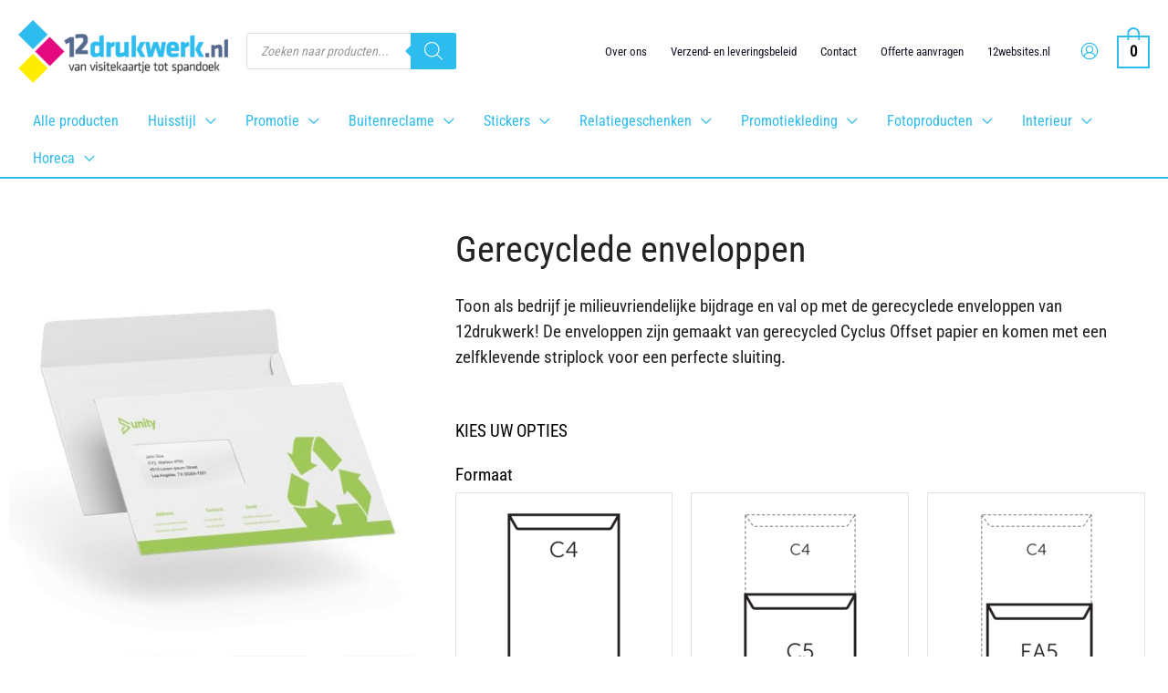

--- FILE ---
content_type: text/html; charset=UTF-8
request_url: https://12drukwerk.nl/product/gerecyclede-enveloppen/
body_size: 51213
content:
<!DOCTYPE html>
<html lang="nl-NL">
<head>
<meta charset="UTF-8">
<meta name="viewport" content="width=device-width, initial-scale=1">
	<link rel="profile" href="https://gmpg.org/xfn/11"> 
	<link rel="preload" href="https://12drukwerk.nl/wp-content/astra-local-fonts/poppins/pxiByp8kv8JHgFVrLCz7Z1xlFQ.woff2" as="font" type="font/woff2" crossorigin><link rel="preload" href="https://12drukwerk.nl/wp-content/astra-local-fonts/roboto-condensed/ieVo2ZhZI2eCN5jzbjEETS9weq8-_d6T_POl0fRJeyWyosBO5Xw.woff2" as="font" type="font/woff2" crossorigin><meta name='robots' content='index, follow, max-image-preview:large, max-snippet:-1, max-video-preview:-1' />
	<style>img:is([sizes="auto" i], [sizes^="auto," i]) { contain-intrinsic-size: 3000px 1500px }</style>
	
	<!-- This site is optimized with the Yoast SEO plugin v26.8 - https://yoast.com/product/yoast-seo-wordpress/ -->
	<title>Gerecyclede enveloppen - 12drukwerk.nl</title>
	<meta name="description" content="Toon als bedrijf je milieuvriendelijke bijdrage en val op met de gerecyclede enveloppen van 12drukwerk! De enveloppen zijn gemaakt van gerecycled Cyclus Offset papier en komen met een zelfklevende striplock voor een perfecte sluiting." />
	<link rel="canonical" href="https://12drukwerk.nl/product/gerecyclede-enveloppen/" />
	<meta property="og:locale" content="nl_NL" />
	<meta property="og:type" content="article" />
	<meta property="og:title" content="Gerecyclede enveloppen - 12drukwerk.nl" />
	<meta property="og:description" content="Toon als bedrijf je milieuvriendelijke bijdrage en val op met de gerecyclede enveloppen van 12drukwerk! De enveloppen zijn gemaakt van gerecycled Cyclus Offset papier en komen met een zelfklevende striplock voor een perfecte sluiting." />
	<meta property="og:url" content="https://12drukwerk.nl/product/gerecyclede-enveloppen/" />
	<meta property="og:site_name" content="12drukwerk.nl" />
	<meta property="article:publisher" content="https://www.facebook.com/12drukwerk/" />
	<meta property="article:modified_time" content="2022-12-19T14:07:58+00:00" />
	<meta property="og:image" content="https://12drukwerk.nl/wp-content/uploads/2022/08/Recycled_envelopes_PDP.jpg" />
	<meta property="og:image:width" content="500" />
	<meta property="og:image:height" content="500" />
	<meta property="og:image:type" content="image/jpeg" />
	<meta name="twitter:card" content="summary_large_image" />
	<meta name="twitter:label1" content="Geschatte leestijd" />
	<meta name="twitter:data1" content="1 minuut" />
	<script type="application/ld+json" class="yoast-schema-graph">{"@context":"https://schema.org","@graph":[{"@type":["WebPage","ItemPage"],"@id":"https://12drukwerk.nl/product/gerecyclede-enveloppen/","url":"https://12drukwerk.nl/product/gerecyclede-enveloppen/","name":"Gerecyclede enveloppen - 12drukwerk.nl","isPartOf":{"@id":"https://12drukwerk.nl/#website"},"primaryImageOfPage":{"@id":"https://12drukwerk.nl/product/gerecyclede-enveloppen/#primaryimage"},"image":{"@id":"https://12drukwerk.nl/product/gerecyclede-enveloppen/#primaryimage"},"thumbnailUrl":"https://12drukwerk.nl/wp-content/uploads/2022/08/Recycled_envelopes_PDP.jpg","datePublished":"2022-08-30T10:27:44+00:00","dateModified":"2022-12-19T14:07:58+00:00","description":"Toon als bedrijf je milieuvriendelijke bijdrage en val op met de gerecyclede enveloppen van 12drukwerk! De enveloppen zijn gemaakt van gerecycled Cyclus Offset papier en komen met een zelfklevende striplock voor een perfecte sluiting.","breadcrumb":{"@id":"https://12drukwerk.nl/product/gerecyclede-enveloppen/#breadcrumb"},"inLanguage":"nl-NL","potentialAction":[{"@type":"ReadAction","target":["https://12drukwerk.nl/product/gerecyclede-enveloppen/"]}]},{"@type":"ImageObject","inLanguage":"nl-NL","@id":"https://12drukwerk.nl/product/gerecyclede-enveloppen/#primaryimage","url":"https://12drukwerk.nl/wp-content/uploads/2022/08/Recycled_envelopes_PDP.jpg","contentUrl":"https://12drukwerk.nl/wp-content/uploads/2022/08/Recycled_envelopes_PDP.jpg","width":500,"height":500},{"@type":"BreadcrumbList","@id":"https://12drukwerk.nl/product/gerecyclede-enveloppen/#breadcrumb","itemListElement":[{"@type":"ListItem","position":1,"name":"Home","item":"https://12drukwerk.nl/"},{"@type":"ListItem","position":2,"name":"Winkel","item":"https://12drukwerk.nl/shop/"},{"@type":"ListItem","position":3,"name":"Gerecyclede enveloppen"}]},{"@type":"WebSite","@id":"https://12drukwerk.nl/#website","url":"https://12drukwerk.nl/","name":"12drukwerk.nl","description":"al jouw drukwerk goed, snel en goedkoop online bestellen","publisher":{"@id":"https://12drukwerk.nl/#organization"},"alternateName":"12drukwerk","potentialAction":[{"@type":"SearchAction","target":{"@type":"EntryPoint","urlTemplate":"https://12drukwerk.nl/?s={search_term_string}"},"query-input":{"@type":"PropertyValueSpecification","valueRequired":true,"valueName":"search_term_string"}}],"inLanguage":"nl-NL"},{"@type":"Organization","@id":"https://12drukwerk.nl/#organization","name":"2MKB | 12drukwerk.nl","alternateName":"12drukwerk","url":"https://12drukwerk.nl/","logo":{"@type":"ImageObject","inLanguage":"nl-NL","@id":"https://12drukwerk.nl/#/schema/logo/image/","url":"https://12drukwerk.nl/wp-content/uploads/2023/02/12drukwerk-logo-rgb-2023.png","contentUrl":"https://12drukwerk.nl/wp-content/uploads/2023/02/12drukwerk-logo-rgb-2023.png","width":863,"height":260,"caption":"2MKB | 12drukwerk.nl"},"image":{"@id":"https://12drukwerk.nl/#/schema/logo/image/"},"sameAs":["https://www.facebook.com/12drukwerk/"]}]}</script>
	<!-- / Yoast SEO plugin. -->



<script>
dataLayer = [{"title":"Gerecyclede enveloppen","author":"12drukwerk.nl","wordcount":57,"logged_in":"false","page_id":2762,"post_date":"2022-08-30 12:27:44","post_type":"product"}];
</script>
<!-- Google Tag Manager --> <script>(function(w,d,s,l,i){w[l]=w[l]||[];w[l].push({'gtm.start': new Date().getTime(),event:'gtm.js'});var f=d.getElementsByTagName(s)[0], j=d.createElement(s),dl=l!='dataLayer'?'&l='+l:'';j.async=true;j.src= 'https://www.googletagmanager.com/gtm.js?id='+i+dl;f.parentNode.insertBefore(j,f); })(window,document,'script','dataLayer','GTM-TGWZQF8');</script> <!-- End Google Tag Manager --><link rel='dns-prefetch' href='//www.googletagmanager.com' />
<link rel="alternate" type="application/rss+xml" title="12drukwerk.nl &raquo; feed" href="https://12drukwerk.nl/feed/" />
<link rel="alternate" type="application/rss+xml" title="12drukwerk.nl &raquo; reacties feed" href="https://12drukwerk.nl/comments/feed/" />
<script>
window._wpemojiSettings = {"baseUrl":"https:\/\/s.w.org\/images\/core\/emoji\/16.0.1\/72x72\/","ext":".png","svgUrl":"https:\/\/s.w.org\/images\/core\/emoji\/16.0.1\/svg\/","svgExt":".svg","source":{"concatemoji":"https:\/\/12drukwerk.nl\/wp-includes\/js\/wp-emoji-release.min.js?ver=6.8.3"}};
/*! This file is auto-generated */
!function(s,n){var o,i,e;function c(e){try{var t={supportTests:e,timestamp:(new Date).valueOf()};sessionStorage.setItem(o,JSON.stringify(t))}catch(e){}}function p(e,t,n){e.clearRect(0,0,e.canvas.width,e.canvas.height),e.fillText(t,0,0);var t=new Uint32Array(e.getImageData(0,0,e.canvas.width,e.canvas.height).data),a=(e.clearRect(0,0,e.canvas.width,e.canvas.height),e.fillText(n,0,0),new Uint32Array(e.getImageData(0,0,e.canvas.width,e.canvas.height).data));return t.every(function(e,t){return e===a[t]})}function u(e,t){e.clearRect(0,0,e.canvas.width,e.canvas.height),e.fillText(t,0,0);for(var n=e.getImageData(16,16,1,1),a=0;a<n.data.length;a++)if(0!==n.data[a])return!1;return!0}function f(e,t,n,a){switch(t){case"flag":return n(e,"\ud83c\udff3\ufe0f\u200d\u26a7\ufe0f","\ud83c\udff3\ufe0f\u200b\u26a7\ufe0f")?!1:!n(e,"\ud83c\udde8\ud83c\uddf6","\ud83c\udde8\u200b\ud83c\uddf6")&&!n(e,"\ud83c\udff4\udb40\udc67\udb40\udc62\udb40\udc65\udb40\udc6e\udb40\udc67\udb40\udc7f","\ud83c\udff4\u200b\udb40\udc67\u200b\udb40\udc62\u200b\udb40\udc65\u200b\udb40\udc6e\u200b\udb40\udc67\u200b\udb40\udc7f");case"emoji":return!a(e,"\ud83e\udedf")}return!1}function g(e,t,n,a){var r="undefined"!=typeof WorkerGlobalScope&&self instanceof WorkerGlobalScope?new OffscreenCanvas(300,150):s.createElement("canvas"),o=r.getContext("2d",{willReadFrequently:!0}),i=(o.textBaseline="top",o.font="600 32px Arial",{});return e.forEach(function(e){i[e]=t(o,e,n,a)}),i}function t(e){var t=s.createElement("script");t.src=e,t.defer=!0,s.head.appendChild(t)}"undefined"!=typeof Promise&&(o="wpEmojiSettingsSupports",i=["flag","emoji"],n.supports={everything:!0,everythingExceptFlag:!0},e=new Promise(function(e){s.addEventListener("DOMContentLoaded",e,{once:!0})}),new Promise(function(t){var n=function(){try{var e=JSON.parse(sessionStorage.getItem(o));if("object"==typeof e&&"number"==typeof e.timestamp&&(new Date).valueOf()<e.timestamp+604800&&"object"==typeof e.supportTests)return e.supportTests}catch(e){}return null}();if(!n){if("undefined"!=typeof Worker&&"undefined"!=typeof OffscreenCanvas&&"undefined"!=typeof URL&&URL.createObjectURL&&"undefined"!=typeof Blob)try{var e="postMessage("+g.toString()+"("+[JSON.stringify(i),f.toString(),p.toString(),u.toString()].join(",")+"));",a=new Blob([e],{type:"text/javascript"}),r=new Worker(URL.createObjectURL(a),{name:"wpTestEmojiSupports"});return void(r.onmessage=function(e){c(n=e.data),r.terminate(),t(n)})}catch(e){}c(n=g(i,f,p,u))}t(n)}).then(function(e){for(var t in e)n.supports[t]=e[t],n.supports.everything=n.supports.everything&&n.supports[t],"flag"!==t&&(n.supports.everythingExceptFlag=n.supports.everythingExceptFlag&&n.supports[t]);n.supports.everythingExceptFlag=n.supports.everythingExceptFlag&&!n.supports.flag,n.DOMReady=!1,n.readyCallback=function(){n.DOMReady=!0}}).then(function(){return e}).then(function(){var e;n.supports.everything||(n.readyCallback(),(e=n.source||{}).concatemoji?t(e.concatemoji):e.wpemoji&&e.twemoji&&(t(e.twemoji),t(e.wpemoji)))}))}((window,document),window._wpemojiSettings);
</script>
<link rel='stylesheet' id='astra-theme-css-css' href='https://12drukwerk.nl/wp-content/themes/astra/assets/css/minified/frontend.min.css?ver=4.12.0' media='all' />
<link rel='stylesheet' id='astra-google-fonts-css' href='https://12drukwerk.nl/wp-content/astra-local-fonts/astra-local-fonts.css?ver=4.12.0' media='all' />
<link rel='stylesheet' id='astra-theme-dynamic-css' href='https://12drukwerk.nl/wp-content/uploads/astra/astra-theme-dynamic-css-post-2762.css?ver=1768561200' media='all' />
<style id='wp-emoji-styles-inline-css'>

	img.wp-smiley, img.emoji {
		display: inline !important;
		border: none !important;
		box-shadow: none !important;
		height: 1em !important;
		width: 1em !important;
		margin: 0 0.07em !important;
		vertical-align: -0.1em !important;
		background: none !important;
		padding: 0 !important;
	}
</style>
<link rel='stylesheet' id='wp-block-library-css' href='https://12drukwerk.nl/wp-includes/css/dist/block-library/style.min.css?ver=6.8.3' media='all' />
<style id='global-styles-inline-css'>
:root{--wp--preset--aspect-ratio--square: 1;--wp--preset--aspect-ratio--4-3: 4/3;--wp--preset--aspect-ratio--3-4: 3/4;--wp--preset--aspect-ratio--3-2: 3/2;--wp--preset--aspect-ratio--2-3: 2/3;--wp--preset--aspect-ratio--16-9: 16/9;--wp--preset--aspect-ratio--9-16: 9/16;--wp--preset--color--black: #000000;--wp--preset--color--cyan-bluish-gray: #abb8c3;--wp--preset--color--white: #ffffff;--wp--preset--color--pale-pink: #f78da7;--wp--preset--color--vivid-red: #cf2e2e;--wp--preset--color--luminous-vivid-orange: #ff6900;--wp--preset--color--luminous-vivid-amber: #fcb900;--wp--preset--color--light-green-cyan: #7bdcb5;--wp--preset--color--vivid-green-cyan: #00d084;--wp--preset--color--pale-cyan-blue: #8ed1fc;--wp--preset--color--vivid-cyan-blue: #0693e3;--wp--preset--color--vivid-purple: #9b51e0;--wp--preset--color--ast-global-color-0: var(--ast-global-color-0);--wp--preset--color--ast-global-color-1: var(--ast-global-color-1);--wp--preset--color--ast-global-color-2: var(--ast-global-color-2);--wp--preset--color--ast-global-color-3: var(--ast-global-color-3);--wp--preset--color--ast-global-color-4: var(--ast-global-color-4);--wp--preset--color--ast-global-color-5: var(--ast-global-color-5);--wp--preset--color--ast-global-color-6: var(--ast-global-color-6);--wp--preset--color--ast-global-color-7: var(--ast-global-color-7);--wp--preset--color--ast-global-color-8: var(--ast-global-color-8);--wp--preset--gradient--vivid-cyan-blue-to-vivid-purple: linear-gradient(135deg,rgba(6,147,227,1) 0%,rgb(155,81,224) 100%);--wp--preset--gradient--light-green-cyan-to-vivid-green-cyan: linear-gradient(135deg,rgb(122,220,180) 0%,rgb(0,208,130) 100%);--wp--preset--gradient--luminous-vivid-amber-to-luminous-vivid-orange: linear-gradient(135deg,rgba(252,185,0,1) 0%,rgba(255,105,0,1) 100%);--wp--preset--gradient--luminous-vivid-orange-to-vivid-red: linear-gradient(135deg,rgba(255,105,0,1) 0%,rgb(207,46,46) 100%);--wp--preset--gradient--very-light-gray-to-cyan-bluish-gray: linear-gradient(135deg,rgb(238,238,238) 0%,rgb(169,184,195) 100%);--wp--preset--gradient--cool-to-warm-spectrum: linear-gradient(135deg,rgb(74,234,220) 0%,rgb(151,120,209) 20%,rgb(207,42,186) 40%,rgb(238,44,130) 60%,rgb(251,105,98) 80%,rgb(254,248,76) 100%);--wp--preset--gradient--blush-light-purple: linear-gradient(135deg,rgb(255,206,236) 0%,rgb(152,150,240) 100%);--wp--preset--gradient--blush-bordeaux: linear-gradient(135deg,rgb(254,205,165) 0%,rgb(254,45,45) 50%,rgb(107,0,62) 100%);--wp--preset--gradient--luminous-dusk: linear-gradient(135deg,rgb(255,203,112) 0%,rgb(199,81,192) 50%,rgb(65,88,208) 100%);--wp--preset--gradient--pale-ocean: linear-gradient(135deg,rgb(255,245,203) 0%,rgb(182,227,212) 50%,rgb(51,167,181) 100%);--wp--preset--gradient--electric-grass: linear-gradient(135deg,rgb(202,248,128) 0%,rgb(113,206,126) 100%);--wp--preset--gradient--midnight: linear-gradient(135deg,rgb(2,3,129) 0%,rgb(40,116,252) 100%);--wp--preset--font-size--small: 13px;--wp--preset--font-size--medium: 20px;--wp--preset--font-size--large: 36px;--wp--preset--font-size--x-large: 42px;--wp--preset--spacing--20: 0.44rem;--wp--preset--spacing--30: 0.67rem;--wp--preset--spacing--40: 1rem;--wp--preset--spacing--50: 1.5rem;--wp--preset--spacing--60: 2.25rem;--wp--preset--spacing--70: 3.38rem;--wp--preset--spacing--80: 5.06rem;--wp--preset--shadow--natural: 6px 6px 9px rgba(0, 0, 0, 0.2);--wp--preset--shadow--deep: 12px 12px 50px rgba(0, 0, 0, 0.4);--wp--preset--shadow--sharp: 6px 6px 0px rgba(0, 0, 0, 0.2);--wp--preset--shadow--outlined: 6px 6px 0px -3px rgba(255, 255, 255, 1), 6px 6px rgba(0, 0, 0, 1);--wp--preset--shadow--crisp: 6px 6px 0px rgba(0, 0, 0, 1);}:root { --wp--style--global--content-size: var(--wp--custom--ast-content-width-size);--wp--style--global--wide-size: var(--wp--custom--ast-wide-width-size); }:where(body) { margin: 0; }.wp-site-blocks > .alignleft { float: left; margin-right: 2em; }.wp-site-blocks > .alignright { float: right; margin-left: 2em; }.wp-site-blocks > .aligncenter { justify-content: center; margin-left: auto; margin-right: auto; }:where(.wp-site-blocks) > * { margin-block-start: 24px; margin-block-end: 0; }:where(.wp-site-blocks) > :first-child { margin-block-start: 0; }:where(.wp-site-blocks) > :last-child { margin-block-end: 0; }:root { --wp--style--block-gap: 24px; }:root :where(.is-layout-flow) > :first-child{margin-block-start: 0;}:root :where(.is-layout-flow) > :last-child{margin-block-end: 0;}:root :where(.is-layout-flow) > *{margin-block-start: 24px;margin-block-end: 0;}:root :where(.is-layout-constrained) > :first-child{margin-block-start: 0;}:root :where(.is-layout-constrained) > :last-child{margin-block-end: 0;}:root :where(.is-layout-constrained) > *{margin-block-start: 24px;margin-block-end: 0;}:root :where(.is-layout-flex){gap: 24px;}:root :where(.is-layout-grid){gap: 24px;}.is-layout-flow > .alignleft{float: left;margin-inline-start: 0;margin-inline-end: 2em;}.is-layout-flow > .alignright{float: right;margin-inline-start: 2em;margin-inline-end: 0;}.is-layout-flow > .aligncenter{margin-left: auto !important;margin-right: auto !important;}.is-layout-constrained > .alignleft{float: left;margin-inline-start: 0;margin-inline-end: 2em;}.is-layout-constrained > .alignright{float: right;margin-inline-start: 2em;margin-inline-end: 0;}.is-layout-constrained > .aligncenter{margin-left: auto !important;margin-right: auto !important;}.is-layout-constrained > :where(:not(.alignleft):not(.alignright):not(.alignfull)){max-width: var(--wp--style--global--content-size);margin-left: auto !important;margin-right: auto !important;}.is-layout-constrained > .alignwide{max-width: var(--wp--style--global--wide-size);}body .is-layout-flex{display: flex;}.is-layout-flex{flex-wrap: wrap;align-items: center;}.is-layout-flex > :is(*, div){margin: 0;}body .is-layout-grid{display: grid;}.is-layout-grid > :is(*, div){margin: 0;}body{padding-top: 0px;padding-right: 0px;padding-bottom: 0px;padding-left: 0px;}a:where(:not(.wp-element-button)){text-decoration: none;}:root :where(.wp-element-button, .wp-block-button__link){background-color: #32373c;border-width: 0;color: #fff;font-family: inherit;font-size: inherit;line-height: inherit;padding: calc(0.667em + 2px) calc(1.333em + 2px);text-decoration: none;}.has-black-color{color: var(--wp--preset--color--black) !important;}.has-cyan-bluish-gray-color{color: var(--wp--preset--color--cyan-bluish-gray) !important;}.has-white-color{color: var(--wp--preset--color--white) !important;}.has-pale-pink-color{color: var(--wp--preset--color--pale-pink) !important;}.has-vivid-red-color{color: var(--wp--preset--color--vivid-red) !important;}.has-luminous-vivid-orange-color{color: var(--wp--preset--color--luminous-vivid-orange) !important;}.has-luminous-vivid-amber-color{color: var(--wp--preset--color--luminous-vivid-amber) !important;}.has-light-green-cyan-color{color: var(--wp--preset--color--light-green-cyan) !important;}.has-vivid-green-cyan-color{color: var(--wp--preset--color--vivid-green-cyan) !important;}.has-pale-cyan-blue-color{color: var(--wp--preset--color--pale-cyan-blue) !important;}.has-vivid-cyan-blue-color{color: var(--wp--preset--color--vivid-cyan-blue) !important;}.has-vivid-purple-color{color: var(--wp--preset--color--vivid-purple) !important;}.has-ast-global-color-0-color{color: var(--wp--preset--color--ast-global-color-0) !important;}.has-ast-global-color-1-color{color: var(--wp--preset--color--ast-global-color-1) !important;}.has-ast-global-color-2-color{color: var(--wp--preset--color--ast-global-color-2) !important;}.has-ast-global-color-3-color{color: var(--wp--preset--color--ast-global-color-3) !important;}.has-ast-global-color-4-color{color: var(--wp--preset--color--ast-global-color-4) !important;}.has-ast-global-color-5-color{color: var(--wp--preset--color--ast-global-color-5) !important;}.has-ast-global-color-6-color{color: var(--wp--preset--color--ast-global-color-6) !important;}.has-ast-global-color-7-color{color: var(--wp--preset--color--ast-global-color-7) !important;}.has-ast-global-color-8-color{color: var(--wp--preset--color--ast-global-color-8) !important;}.has-black-background-color{background-color: var(--wp--preset--color--black) !important;}.has-cyan-bluish-gray-background-color{background-color: var(--wp--preset--color--cyan-bluish-gray) !important;}.has-white-background-color{background-color: var(--wp--preset--color--white) !important;}.has-pale-pink-background-color{background-color: var(--wp--preset--color--pale-pink) !important;}.has-vivid-red-background-color{background-color: var(--wp--preset--color--vivid-red) !important;}.has-luminous-vivid-orange-background-color{background-color: var(--wp--preset--color--luminous-vivid-orange) !important;}.has-luminous-vivid-amber-background-color{background-color: var(--wp--preset--color--luminous-vivid-amber) !important;}.has-light-green-cyan-background-color{background-color: var(--wp--preset--color--light-green-cyan) !important;}.has-vivid-green-cyan-background-color{background-color: var(--wp--preset--color--vivid-green-cyan) !important;}.has-pale-cyan-blue-background-color{background-color: var(--wp--preset--color--pale-cyan-blue) !important;}.has-vivid-cyan-blue-background-color{background-color: var(--wp--preset--color--vivid-cyan-blue) !important;}.has-vivid-purple-background-color{background-color: var(--wp--preset--color--vivid-purple) !important;}.has-ast-global-color-0-background-color{background-color: var(--wp--preset--color--ast-global-color-0) !important;}.has-ast-global-color-1-background-color{background-color: var(--wp--preset--color--ast-global-color-1) !important;}.has-ast-global-color-2-background-color{background-color: var(--wp--preset--color--ast-global-color-2) !important;}.has-ast-global-color-3-background-color{background-color: var(--wp--preset--color--ast-global-color-3) !important;}.has-ast-global-color-4-background-color{background-color: var(--wp--preset--color--ast-global-color-4) !important;}.has-ast-global-color-5-background-color{background-color: var(--wp--preset--color--ast-global-color-5) !important;}.has-ast-global-color-6-background-color{background-color: var(--wp--preset--color--ast-global-color-6) !important;}.has-ast-global-color-7-background-color{background-color: var(--wp--preset--color--ast-global-color-7) !important;}.has-ast-global-color-8-background-color{background-color: var(--wp--preset--color--ast-global-color-8) !important;}.has-black-border-color{border-color: var(--wp--preset--color--black) !important;}.has-cyan-bluish-gray-border-color{border-color: var(--wp--preset--color--cyan-bluish-gray) !important;}.has-white-border-color{border-color: var(--wp--preset--color--white) !important;}.has-pale-pink-border-color{border-color: var(--wp--preset--color--pale-pink) !important;}.has-vivid-red-border-color{border-color: var(--wp--preset--color--vivid-red) !important;}.has-luminous-vivid-orange-border-color{border-color: var(--wp--preset--color--luminous-vivid-orange) !important;}.has-luminous-vivid-amber-border-color{border-color: var(--wp--preset--color--luminous-vivid-amber) !important;}.has-light-green-cyan-border-color{border-color: var(--wp--preset--color--light-green-cyan) !important;}.has-vivid-green-cyan-border-color{border-color: var(--wp--preset--color--vivid-green-cyan) !important;}.has-pale-cyan-blue-border-color{border-color: var(--wp--preset--color--pale-cyan-blue) !important;}.has-vivid-cyan-blue-border-color{border-color: var(--wp--preset--color--vivid-cyan-blue) !important;}.has-vivid-purple-border-color{border-color: var(--wp--preset--color--vivid-purple) !important;}.has-ast-global-color-0-border-color{border-color: var(--wp--preset--color--ast-global-color-0) !important;}.has-ast-global-color-1-border-color{border-color: var(--wp--preset--color--ast-global-color-1) !important;}.has-ast-global-color-2-border-color{border-color: var(--wp--preset--color--ast-global-color-2) !important;}.has-ast-global-color-3-border-color{border-color: var(--wp--preset--color--ast-global-color-3) !important;}.has-ast-global-color-4-border-color{border-color: var(--wp--preset--color--ast-global-color-4) !important;}.has-ast-global-color-5-border-color{border-color: var(--wp--preset--color--ast-global-color-5) !important;}.has-ast-global-color-6-border-color{border-color: var(--wp--preset--color--ast-global-color-6) !important;}.has-ast-global-color-7-border-color{border-color: var(--wp--preset--color--ast-global-color-7) !important;}.has-ast-global-color-8-border-color{border-color: var(--wp--preset--color--ast-global-color-8) !important;}.has-vivid-cyan-blue-to-vivid-purple-gradient-background{background: var(--wp--preset--gradient--vivid-cyan-blue-to-vivid-purple) !important;}.has-light-green-cyan-to-vivid-green-cyan-gradient-background{background: var(--wp--preset--gradient--light-green-cyan-to-vivid-green-cyan) !important;}.has-luminous-vivid-amber-to-luminous-vivid-orange-gradient-background{background: var(--wp--preset--gradient--luminous-vivid-amber-to-luminous-vivid-orange) !important;}.has-luminous-vivid-orange-to-vivid-red-gradient-background{background: var(--wp--preset--gradient--luminous-vivid-orange-to-vivid-red) !important;}.has-very-light-gray-to-cyan-bluish-gray-gradient-background{background: var(--wp--preset--gradient--very-light-gray-to-cyan-bluish-gray) !important;}.has-cool-to-warm-spectrum-gradient-background{background: var(--wp--preset--gradient--cool-to-warm-spectrum) !important;}.has-blush-light-purple-gradient-background{background: var(--wp--preset--gradient--blush-light-purple) !important;}.has-blush-bordeaux-gradient-background{background: var(--wp--preset--gradient--blush-bordeaux) !important;}.has-luminous-dusk-gradient-background{background: var(--wp--preset--gradient--luminous-dusk) !important;}.has-pale-ocean-gradient-background{background: var(--wp--preset--gradient--pale-ocean) !important;}.has-electric-grass-gradient-background{background: var(--wp--preset--gradient--electric-grass) !important;}.has-midnight-gradient-background{background: var(--wp--preset--gradient--midnight) !important;}.has-small-font-size{font-size: var(--wp--preset--font-size--small) !important;}.has-medium-font-size{font-size: var(--wp--preset--font-size--medium) !important;}.has-large-font-size{font-size: var(--wp--preset--font-size--large) !important;}.has-x-large-font-size{font-size: var(--wp--preset--font-size--x-large) !important;}
:root :where(.wp-block-pullquote){font-size: 1.5em;line-height: 1.6;}
</style>
<link rel='stylesheet' id='wphp-wp-styles-filepond-plugin-pdf-preview-css' href='https://12drukwerk.nl/wp-content/plugins/helloprint/assets/wp/css/filepond-plugin-pdf-preview.min.css?ver=6.5' media='all' />
<link rel='stylesheet' id='wphp-wp-styles-filepond-css' href='https://12drukwerk.nl/wp-content/plugins/helloprint/assets/wp/css/filepond.css?ver=6.5' media='all' />
<link rel='stylesheet' id='wphp-wp-styles-filepond-plugin-image-preview-css' href='https://12drukwerk.nl/wp-content/plugins/helloprint/assets/wp/css/filepond-plugin-image-preview.css?ver=6.5' media='all' />
<link rel='stylesheet' id='wphp-wp-styles-css' href='https://12drukwerk.nl/wp-content/plugins/helloprint/assets/wp/css/wphp-custom.css?ver=6.5' media='all' />
<link rel='stylesheet' id='wphp-wp-styles-image-uploader-css' href='https://12drukwerk.nl/wp-content/plugins/helloprint/assets/wp/css/image-uploader.css?ver=6.5' media='all' />
<link rel='stylesheet' id='photoswipe-css' href='https://12drukwerk.nl/wp-content/plugins/woocommerce/assets/css/photoswipe/photoswipe.min.css?ver=10.4.3' media='all' />
<link rel='stylesheet' id='photoswipe-default-skin-css' href='https://12drukwerk.nl/wp-content/plugins/woocommerce/assets/css/photoswipe/default-skin/default-skin.min.css?ver=10.4.3' media='all' />
<link rel='stylesheet' id='woocommerce-layout-css' href='https://12drukwerk.nl/wp-content/themes/astra/assets/css/minified/compatibility/woocommerce/woocommerce-layout.min.css?ver=4.12.0' media='all' />
<link rel='stylesheet' id='woocommerce-smallscreen-css' href='https://12drukwerk.nl/wp-content/themes/astra/assets/css/minified/compatibility/woocommerce/woocommerce-smallscreen.min.css?ver=4.12.0' media='only screen and (max-width: 1200px)' />
<link rel='stylesheet' id='woocommerce-general-css' href='https://12drukwerk.nl/wp-content/themes/astra/assets/css/minified/compatibility/woocommerce/woocommerce.min.css?ver=4.12.0' media='all' />
<style id='woocommerce-general-inline-css'>

					.woocommerce .woocommerce-result-count, .woocommerce-page .woocommerce-result-count {
						float: left;
					}

					.woocommerce .woocommerce-ordering {
						float: right;
						margin-bottom: 2.5em;
					}
				
					.woocommerce-js a.button, .woocommerce button.button, .woocommerce input.button, .woocommerce #respond input#submit {
						font-size: 100%;
						line-height: 1;
						text-decoration: none;
						overflow: visible;
						padding: 0.5em 0.75em;
						font-weight: 700;
						border-radius: 3px;
						color: $secondarytext;
						background-color: $secondary;
						border: 0;
					}
					.woocommerce-js a.button:hover, .woocommerce button.button:hover, .woocommerce input.button:hover, .woocommerce #respond input#submit:hover {
						background-color: #dad8da;
						background-image: none;
						color: #515151;
					}
				#customer_details h3:not(.elementor-widget-woocommerce-checkout-page h3){font-size:1.2rem;padding:20px 0 14px;margin:0 0 20px;border-bottom:1px solid var(--ast-border-color);font-weight:700;}form #order_review_heading:not(.elementor-widget-woocommerce-checkout-page #order_review_heading){border-width:2px 2px 0 2px;border-style:solid;font-size:1.2rem;margin:0;padding:1.5em 1.5em 1em;border-color:var(--ast-border-color);font-weight:700;}.woocommerce-Address h3, .cart-collaterals h2{font-size:1.2rem;padding:.7em 1em;}.woocommerce-cart .cart-collaterals .cart_totals>h2{font-weight:700;}form #order_review:not(.elementor-widget-woocommerce-checkout-page #order_review){padding:0 2em;border-width:0 2px 2px;border-style:solid;border-color:var(--ast-border-color);}ul#shipping_method li:not(.elementor-widget-woocommerce-cart #shipping_method li){margin:0;padding:0.25em 0 0.25em 22px;text-indent:-22px;list-style:none outside;}.woocommerce span.onsale, .wc-block-grid__product .wc-block-grid__product-onsale{background-color:#2ebcee;color:#000000;}.woocommerce-message, .woocommerce-info{border-top-color:var(--ast-global-color-0);}.woocommerce-message::before,.woocommerce-info::before{color:var(--ast-global-color-0);}.woocommerce ul.products li.product .price, .woocommerce div.product p.price, .woocommerce div.product span.price, .widget_layered_nav_filters ul li.chosen a, .woocommerce-page ul.products li.product .ast-woo-product-category, .wc-layered-nav-rating a{color:var(--ast-global-color-3);}.woocommerce nav.woocommerce-pagination ul,.woocommerce nav.woocommerce-pagination ul li{border-color:var(--ast-global-color-0);}.woocommerce nav.woocommerce-pagination ul li a:focus, .woocommerce nav.woocommerce-pagination ul li a:hover, .woocommerce nav.woocommerce-pagination ul li span.current{background:var(--ast-global-color-0);color:#ffffff;}.woocommerce-MyAccount-navigation-link.is-active a{color:#e5097f;}.woocommerce .widget_price_filter .ui-slider .ui-slider-range, .woocommerce .widget_price_filter .ui-slider .ui-slider-handle{background-color:var(--ast-global-color-0);}.woocommerce .star-rating, .woocommerce .comment-form-rating .stars a, .woocommerce .star-rating::before{color:var(--ast-global-color-3);}.woocommerce div.product .woocommerce-tabs ul.tabs li.active:before,  .woocommerce div.ast-product-tabs-layout-vertical .woocommerce-tabs ul.tabs li:hover::before{background:var(--ast-global-color-0);}.woocommerce .woocommerce-cart-form button[name="update_cart"]:disabled{color:#ffffff;}.woocommerce #content table.cart .button[name="apply_coupon"], .woocommerce-page #content table.cart .button[name="apply_coupon"]{padding:10px 40px;}.woocommerce table.cart td.actions .button, .woocommerce #content table.cart td.actions .button, .woocommerce-page table.cart td.actions .button, .woocommerce-page #content table.cart td.actions .button{line-height:1;border-width:1px;border-style:solid;}.woocommerce ul.products li.product .button, .woocommerce-page ul.products li.product .button{line-height:1.3;}.woocommerce-js a.button, .woocommerce button.button, .woocommerce .woocommerce-message a.button, .woocommerce #respond input#submit.alt, .woocommerce-js a.button.alt, .woocommerce button.button.alt, .woocommerce input.button.alt, .woocommerce input.button,.woocommerce input.button:disabled, .woocommerce input.button:disabled[disabled], .woocommerce input.button:disabled:hover, .woocommerce input.button:disabled[disabled]:hover, .woocommerce #respond input#submit, .woocommerce button.button.alt.disabled, .wc-block-grid__products .wc-block-grid__product .wp-block-button__link, .wc-block-grid__product-onsale{color:#ffffff;border-color:var(--ast-global-color-0);background-color:var(--ast-global-color-0);}.woocommerce-js a.button:hover, .woocommerce button.button:hover, .woocommerce .woocommerce-message a.button:hover,.woocommerce #respond input#submit:hover,.woocommerce #respond input#submit.alt:hover, .woocommerce-js a.button.alt:hover, .woocommerce button.button.alt:hover, .woocommerce input.button.alt:hover, .woocommerce input.button:hover, .woocommerce button.button.alt.disabled:hover, .wc-block-grid__products .wc-block-grid__product .wp-block-button__link:hover{color:#eaeaea;border-color:var(--ast-global-color-1);background-color:var(--ast-global-color-1);}.woocommerce-js a.button, .woocommerce button.button, .woocommerce .woocommerce-message a.button, .woocommerce #respond input#submit.alt, .woocommerce-js a.button.alt, .woocommerce button.button.alt, .woocommerce input.button.alt, .woocommerce input.button,.woocommerce-cart table.cart td.actions .button, .woocommerce form.checkout_coupon .button, .woocommerce #respond input#submit, .wc-block-grid__products .wc-block-grid__product .wp-block-button__link{border-top-left-radius:3px;border-top-right-radius:3px;border-bottom-right-radius:3px;border-bottom-left-radius:3px;padding-top:10px;padding-right:20px;padding-bottom:10px;padding-left:20px;}.woocommerce ul.products li.product a, .woocommerce-js a.button:hover, .woocommerce button.button:hover, .woocommerce input.button:hover, .woocommerce #respond input#submit:hover{text-decoration:none;}.woocommerce .up-sells h2, .woocommerce .related.products h2, .woocommerce .woocommerce-tabs h2{font-size:1.5rem;}.woocommerce h2, .woocommerce-account h2{font-size:1.625rem;}.woocommerce ul.product-categories > li ul li:before{content:"\e900";padding:0 5px 0 5px;display:inline-block;font-family:Astra;transform:rotate(-90deg);font-size:0.7rem;}.ast-site-header-cart i.astra-icon:before{font-family:Astra;}.ast-icon-shopping-cart:before{content:"\f07a";}.ast-icon-shopping-bag:before{content:"\f290";}.ast-icon-shopping-basket:before{content:"\f291";}.ast-icon-shopping-cart svg{height:.82em;}.ast-icon-shopping-bag svg{height:1em;width:1em;}.ast-icon-shopping-basket svg{height:1.15em;width:1.2em;}.ast-site-header-cart.ast-menu-cart-outline .ast-addon-cart-wrap, .ast-site-header-cart.ast-menu-cart-fill .ast-addon-cart-wrap {line-height:1;}.ast-site-header-cart.ast-menu-cart-fill i.astra-icon{ font-size:1.1em;}li.woocommerce-custom-menu-item .ast-site-header-cart i.astra-icon:after{ padding-left:2px;}.ast-hfb-header .ast-addon-cart-wrap{ padding:0.4em;}.ast-header-break-point.ast-header-custom-item-outside .ast-woo-header-cart-info-wrap{ display:none;}.ast-site-header-cart i.astra-icon:after{ background:#2ebcee;}@media (min-width:781px) and (max-width:1200px){.woocommerce.tablet-columns-6 ul.products li.product, .woocommerce-page.tablet-columns-6 ul.products li.product{width:calc(16.66% - 16.66px);}.woocommerce.tablet-columns-5 ul.products li.product, .woocommerce-page.tablet-columns-5 ul.products li.product{width:calc(20% - 16px);}.woocommerce.tablet-columns-4 ul.products li.product, .woocommerce-page.tablet-columns-4 ul.products li.product{width:calc(25% - 15px);}.woocommerce.tablet-columns-3 ul.products li.product, .woocommerce-page.tablet-columns-3 ul.products li.product{width:calc(33.33% - 14px);}.woocommerce.tablet-columns-2 ul.products li.product, .woocommerce-page.tablet-columns-2 ul.products li.product{width:calc(50% - 10px);}.woocommerce.tablet-columns-1 ul.products li.product, .woocommerce-page.tablet-columns-1 ul.products li.product{width:100%;}.woocommerce div.product .related.products ul.products li.product{width:calc(33.33% - 14px);}}@media (min-width:781px) and (max-width:1200px){.woocommerce[class*="columns-"].columns-3 > ul.products li.product, .woocommerce[class*="columns-"].columns-4 > ul.products li.product, .woocommerce[class*="columns-"].columns-5 > ul.products li.product, .woocommerce[class*="columns-"].columns-6 > ul.products li.product{width:calc(33.33% - 14px);margin-right:20px;}.woocommerce[class*="columns-"].columns-3 > ul.products li.product:nth-child(3n), .woocommerce[class*="columns-"].columns-4 > ul.products li.product:nth-child(3n), .woocommerce[class*="columns-"].columns-5 > ul.products li.product:nth-child(3n), .woocommerce[class*="columns-"].columns-6 > ul.products li.product:nth-child(3n){margin-right:0;clear:right;}.woocommerce[class*="columns-"].columns-3 > ul.products li.product:nth-child(3n+1), .woocommerce[class*="columns-"].columns-4 > ul.products li.product:nth-child(3n+1), .woocommerce[class*="columns-"].columns-5 > ul.products li.product:nth-child(3n+1), .woocommerce[class*="columns-"].columns-6 > ul.products li.product:nth-child(3n+1){clear:left;}.woocommerce[class*="columns-"] ul.products li.product:nth-child(n), .woocommerce-page[class*="columns-"] ul.products li.product:nth-child(n){margin-right:20px;clear:none;}.woocommerce.tablet-columns-2 ul.products li.product:nth-child(2n), .woocommerce-page.tablet-columns-2 ul.products li.product:nth-child(2n), .woocommerce.tablet-columns-3 ul.products li.product:nth-child(3n), .woocommerce-page.tablet-columns-3 ul.products li.product:nth-child(3n), .woocommerce.tablet-columns-4 ul.products li.product:nth-child(4n), .woocommerce-page.tablet-columns-4 ul.products li.product:nth-child(4n), .woocommerce.tablet-columns-5 ul.products li.product:nth-child(5n), .woocommerce-page.tablet-columns-5 ul.products li.product:nth-child(5n), .woocommerce.tablet-columns-6 ul.products li.product:nth-child(6n), .woocommerce-page.tablet-columns-6 ul.products li.product:nth-child(6n){margin-right:0;clear:right;}.woocommerce.tablet-columns-2 ul.products li.product:nth-child(2n+1), .woocommerce-page.tablet-columns-2 ul.products li.product:nth-child(2n+1), .woocommerce.tablet-columns-3 ul.products li.product:nth-child(3n+1), .woocommerce-page.tablet-columns-3 ul.products li.product:nth-child(3n+1), .woocommerce.tablet-columns-4 ul.products li.product:nth-child(4n+1), .woocommerce-page.tablet-columns-4 ul.products li.product:nth-child(4n+1), .woocommerce.tablet-columns-5 ul.products li.product:nth-child(5n+1), .woocommerce-page.tablet-columns-5 ul.products li.product:nth-child(5n+1), .woocommerce.tablet-columns-6 ul.products li.product:nth-child(6n+1), .woocommerce-page.tablet-columns-6 ul.products li.product:nth-child(6n+1){clear:left;}.woocommerce div.product .related.products ul.products li.product:nth-child(3n), .woocommerce-page.tablet-columns-1 .site-main ul.products li.product{margin-right:0;clear:right;}.woocommerce div.product .related.products ul.products li.product:nth-child(3n+1){clear:left;}}@media (min-width:1201px){.woocommerce form.checkout_coupon{width:50%;}.woocommerce #reviews #comments{float:left;}.woocommerce #reviews #review_form_wrapper{float:right;}}@media (max-width:1200px){.ast-header-break-point.ast-woocommerce-cart-menu .header-main-layout-1.ast-mobile-header-stack.ast-no-menu-items .ast-site-header-cart, .ast-header-break-point.ast-woocommerce-cart-menu .header-main-layout-3.ast-mobile-header-stack.ast-no-menu-items .ast-site-header-cart{padding-right:0;padding-left:0;}.ast-header-break-point.ast-woocommerce-cart-menu .header-main-layout-1.ast-mobile-header-stack .main-header-bar{text-align:center;}.ast-header-break-point.ast-woocommerce-cart-menu .header-main-layout-1.ast-mobile-header-stack .ast-site-header-cart, .ast-header-break-point.ast-woocommerce-cart-menu .header-main-layout-1.ast-mobile-header-stack .ast-mobile-menu-buttons{display:inline-block;}.ast-header-break-point.ast-woocommerce-cart-menu .header-main-layout-2.ast-mobile-header-inline .site-branding{flex:auto;}.ast-header-break-point.ast-woocommerce-cart-menu .header-main-layout-3.ast-mobile-header-stack .site-branding{flex:0 0 100%;}.ast-header-break-point.ast-woocommerce-cart-menu .header-main-layout-3.ast-mobile-header-stack .main-header-container{display:flex;justify-content:center;}.woocommerce-cart .woocommerce-shipping-calculator .button{width:100%;}.woocommerce div.product div.images, .woocommerce div.product div.summary, .woocommerce #content div.product div.images, .woocommerce #content div.product div.summary, .woocommerce-page div.product div.images, .woocommerce-page div.product div.summary, .woocommerce-page #content div.product div.images, .woocommerce-page #content div.product div.summary{float:none;width:100%;}.woocommerce-cart table.cart td.actions .ast-return-to-shop{display:block;text-align:center;margin-top:1em;}}@media (max-width:780px){.ast-separate-container .ast-woocommerce-container{padding:.54em 1em 1.33333em;}.woocommerce-message, .woocommerce-error, .woocommerce-info{display:flex;flex-wrap:wrap;}.woocommerce-message a.button, .woocommerce-error a.button, .woocommerce-info a.button{order:1;margin-top:.5em;}.woocommerce .woocommerce-ordering, .woocommerce-page .woocommerce-ordering{float:none;margin-bottom:2em;}.woocommerce table.cart td.actions .button, .woocommerce #content table.cart td.actions .button, .woocommerce-page table.cart td.actions .button, .woocommerce-page #content table.cart td.actions .button{padding-left:1em;padding-right:1em;}.woocommerce #content table.cart .button, .woocommerce-page #content table.cart .button{width:100%;}.woocommerce #content table.cart td.actions .coupon, .woocommerce-page #content table.cart td.actions .coupon{float:none;}.woocommerce #content table.cart td.actions .coupon .button, .woocommerce-page #content table.cart td.actions .coupon .button{flex:1;}.woocommerce #content div.product .woocommerce-tabs ul.tabs li a, .woocommerce-page #content div.product .woocommerce-tabs ul.tabs li a{display:block;}.woocommerce ul.products a.button, .woocommerce-page ul.products a.button{padding:0.5em 0.75em;}.woocommerce div.product .related.products ul.products li.product, .woocommerce.mobile-columns-2 ul.products li.product, .woocommerce-page.mobile-columns-2 ul.products li.product{width:calc(50% - 10px);}.woocommerce.mobile-columns-6 ul.products li.product, .woocommerce-page.mobile-columns-6 ul.products li.product{width:calc(16.66% - 16.66px);}.woocommerce.mobile-columns-5 ul.products li.product, .woocommerce-page.mobile-columns-5 ul.products li.product{width:calc(20% - 16px);}.woocommerce.mobile-columns-4 ul.products li.product, .woocommerce-page.mobile-columns-4 ul.products li.product{width:calc(25% - 15px);}.woocommerce.mobile-columns-3 ul.products li.product, .woocommerce-page.mobile-columns-3 ul.products li.product{width:calc(33.33% - 14px);}.woocommerce.mobile-columns-1 ul.products li.product, .woocommerce-page.mobile-columns-1 ul.products li.product{width:100%;}}@media (max-width:780px){.woocommerce ul.products a.button.loading::after, .woocommerce-page ul.products a.button.loading::after{display:inline-block;margin-left:5px;position:initial;}.woocommerce.mobile-columns-1 .site-main ul.products li.product:nth-child(n), .woocommerce-page.mobile-columns-1 .site-main ul.products li.product:nth-child(n){margin-right:0;}.woocommerce #content div.product .woocommerce-tabs ul.tabs li, .woocommerce-page #content div.product .woocommerce-tabs ul.tabs li{display:block;margin-right:0;}.woocommerce[class*="columns-"].columns-3 > ul.products li.product, .woocommerce[class*="columns-"].columns-4 > ul.products li.product, .woocommerce[class*="columns-"].columns-5 > ul.products li.product, .woocommerce[class*="columns-"].columns-6 > ul.products li.product{width:calc(50% - 10px);margin-right:20px;}.woocommerce[class*="columns-"] ul.products li.product:nth-child(n), .woocommerce-page[class*="columns-"] ul.products li.product:nth-child(n){margin-right:20px;clear:none;}.woocommerce-page[class*=columns-].columns-3>ul.products li.product:nth-child(2n), .woocommerce-page[class*=columns-].columns-4>ul.products li.product:nth-child(2n), .woocommerce-page[class*=columns-].columns-5>ul.products li.product:nth-child(2n), .woocommerce-page[class*=columns-].columns-6>ul.products li.product:nth-child(2n), .woocommerce[class*=columns-].columns-3>ul.products li.product:nth-child(2n), .woocommerce[class*=columns-].columns-4>ul.products li.product:nth-child(2n), .woocommerce[class*=columns-].columns-5>ul.products li.product:nth-child(2n), .woocommerce[class*=columns-].columns-6>ul.products li.product:nth-child(2n){margin-right:0;clear:right;}.woocommerce[class*="columns-"].columns-3 > ul.products li.product:nth-child(2n+1), .woocommerce[class*="columns-"].columns-4 > ul.products li.product:nth-child(2n+1), .woocommerce[class*="columns-"].columns-5 > ul.products li.product:nth-child(2n+1), .woocommerce[class*="columns-"].columns-6 > ul.products li.product:nth-child(2n+1){clear:left;}.woocommerce-page[class*=columns-] ul.products li.product:nth-child(n), .woocommerce[class*=columns-] ul.products li.product:nth-child(n){margin-right:20px;clear:none;}.woocommerce.mobile-columns-6 ul.products li.product:nth-child(6n), .woocommerce-page.mobile-columns-6 ul.products li.product:nth-child(6n), .woocommerce.mobile-columns-5 ul.products li.product:nth-child(5n), .woocommerce-page.mobile-columns-5 ul.products li.product:nth-child(5n), .woocommerce.mobile-columns-4 ul.products li.product:nth-child(4n), .woocommerce-page.mobile-columns-4 ul.products li.product:nth-child(4n), .woocommerce.mobile-columns-3 ul.products li.product:nth-child(3n), .woocommerce-page.mobile-columns-3 ul.products li.product:nth-child(3n), .woocommerce.mobile-columns-2 ul.products li.product:nth-child(2n), .woocommerce-page.mobile-columns-2 ul.products li.product:nth-child(2n), .woocommerce div.product .related.products ul.products li.product:nth-child(2n){margin-right:0;clear:right;}.woocommerce.mobile-columns-6 ul.products li.product:nth-child(6n+1), .woocommerce-page.mobile-columns-6 ul.products li.product:nth-child(6n+1), .woocommerce.mobile-columns-5 ul.products li.product:nth-child(5n+1), .woocommerce-page.mobile-columns-5 ul.products li.product:nth-child(5n+1), .woocommerce.mobile-columns-4 ul.products li.product:nth-child(4n+1), .woocommerce-page.mobile-columns-4 ul.products li.product:nth-child(4n+1), .woocommerce.mobile-columns-3 ul.products li.product:nth-child(3n+1), .woocommerce-page.mobile-columns-3 ul.products li.product:nth-child(3n+1), .woocommerce.mobile-columns-2 ul.products li.product:nth-child(2n+1), .woocommerce-page.mobile-columns-2 ul.products li.product:nth-child(2n+1), .woocommerce div.product .related.products ul.products li.product:nth-child(2n+1){clear:left;}}@media (min-width:1201px){.woocommerce #content .ast-woocommerce-container div.product div.images, .woocommerce .ast-woocommerce-container div.product div.images, .woocommerce-page #content .ast-woocommerce-container div.product div.images, .woocommerce-page .ast-woocommerce-container div.product div.images{width:50%;}.woocommerce #content .ast-woocommerce-container div.product div.summary, .woocommerce .ast-woocommerce-container div.product div.summary, .woocommerce-page #content .ast-woocommerce-container div.product div.summary, .woocommerce-page .ast-woocommerce-container div.product div.summary{width:46%;}.woocommerce.woocommerce-checkout form #customer_details.col2-set .col-1, .woocommerce.woocommerce-checkout form #customer_details.col2-set .col-2, .woocommerce-page.woocommerce-checkout form #customer_details.col2-set .col-1, .woocommerce-page.woocommerce-checkout form #customer_details.col2-set .col-2{float:none;width:auto;}}.woocommerce-js a.button , .woocommerce button.button.alt ,.woocommerce-page table.cart td.actions .button, .woocommerce-page #content table.cart td.actions .button , .woocommerce-js a.button.alt ,.woocommerce .woocommerce-message a.button , .ast-site-header-cart .widget_shopping_cart .buttons .button.checkout, .woocommerce button.button.alt.disabled , .wc-block-grid__products .wc-block-grid__product .wp-block-button__link {border:solid;border-top-width:0px;border-right-width:0px;border-left-width:0px;border-bottom-width:0px;border-color:var(--ast-global-color-1);}.woocommerce-js a.button:hover , .woocommerce button.button.alt:hover , .woocommerce-page table.cart td.actions .button:hover, .woocommerce-page #content table.cart td.actions .button:hover, .woocommerce-js a.button.alt:hover ,.woocommerce .woocommerce-message a.button:hover , .ast-site-header-cart .widget_shopping_cart .buttons .button.checkout:hover , .woocommerce button.button.alt.disabled:hover , .wc-block-grid__products .wc-block-grid__product .wp-block-button__link:hover{border-color:var(--ast-global-color-0);}@media (min-width:1201px){.woocommerce.woocommerce-checkout form #customer_details.col2-set, .woocommerce-page.woocommerce-checkout form #customer_details.col2-set{width:55%;float:left;margin-right:4.347826087%;}.woocommerce.woocommerce-checkout form #order_review, .woocommerce.woocommerce-checkout form #order_review_heading, .woocommerce-page.woocommerce-checkout form #order_review, .woocommerce-page.woocommerce-checkout form #order_review_heading{width:40%;float:right;margin-right:0;clear:right;}}select, .select2-container .select2-selection--single{background-image:url("data:image/svg+xml,%3Csvg class='ast-arrow-svg' xmlns='http://www.w3.org/2000/svg' xmlns:xlink='http://www.w3.org/1999/xlink' version='1.1' x='0px' y='0px' width='26px' height='16.043px' fill='%23584D66' viewBox='57 35.171 26 16.043' enable-background='new 57 35.171 26 16.043' xml:space='preserve' %3E%3Cpath d='M57.5,38.193l12.5,12.5l12.5-12.5l-2.5-2.5l-10,10l-10-10L57.5,38.193z'%3E%3C/path%3E%3C/svg%3E");background-size:.8em;background-repeat:no-repeat;background-position-x:calc( 100% - 10px );background-position-y:center;-webkit-appearance:none;-moz-appearance:none;padding-right:2em;}
						.woocommerce ul.products li.product.desktop-align-center, .woocommerce-page ul.products li.product.desktop-align-center {
							text-align: center;
						}
						.woocommerce ul.products li.product.desktop-align-center .star-rating,
						.woocommerce-page ul.products li.product.desktop-align-center .star-rating {
							margin-left: auto;
							margin-right: auto;
						}
					@media(max-width: 1200px){
						.woocommerce ul.products li.product.tablet-align-center, .woocommerce-page ul.products li.product.tablet-align-center {
							text-align: center;
						}
						.woocommerce ul.products li.product.tablet-align-center .star-rating,
						.woocommerce-page ul.products li.product.tablet-align-center .star-rating {
							margin-left: auto;
							margin-right: auto;
						}
					}@media(max-width: 780px){
						.woocommerce ul.products li.product.mobile-align-center, .woocommerce-page ul.products li.product.mobile-align-center {
							text-align: center;
						}
						.woocommerce ul.products li.product.mobile-align-center .star-rating,
						.woocommerce-page ul.products li.product.mobile-align-center .star-rating {
							margin-left: auto;
							margin-right: auto;
						}
					}.ast-woo-active-filter-widget .wc-block-active-filters{display:flex;align-items:self-start;justify-content:space-between;}.ast-woo-active-filter-widget .wc-block-active-filters__clear-all{flex:none;margin-top:2px;}.woocommerce.woocommerce-checkout .elementor-widget-woocommerce-checkout-page #customer_details.col2-set, .woocommerce-page.woocommerce-checkout .elementor-widget-woocommerce-checkout-page #customer_details.col2-set{width:100%;}.woocommerce.woocommerce-checkout .elementor-widget-woocommerce-checkout-page #order_review, .woocommerce.woocommerce-checkout .elementor-widget-woocommerce-checkout-page #order_review_heading, .woocommerce-page.woocommerce-checkout .elementor-widget-woocommerce-checkout-page #order_review, .woocommerce-page.woocommerce-checkout .elementor-widget-woocommerce-checkout-page #order_review_heading{width:100%;float:inherit;}.elementor-widget-woocommerce-checkout-page .select2-container .select2-selection--single, .elementor-widget-woocommerce-cart .select2-container .select2-selection--single{padding:0;}.elementor-widget-woocommerce-checkout-page .woocommerce form .woocommerce-additional-fields, .elementor-widget-woocommerce-checkout-page .woocommerce form .shipping_address, .elementor-widget-woocommerce-my-account .woocommerce-MyAccount-navigation-link, .elementor-widget-woocommerce-cart .woocommerce a.remove{border:none;}.elementor-widget-woocommerce-cart .cart-collaterals .cart_totals > h2{background-color:inherit;border-bottom:0px;margin:0px;}.elementor-widget-woocommerce-cart .cart-collaterals .cart_totals{padding:0;border-color:inherit;border-radius:0;margin-bottom:0px;border-width:0px;}.elementor-widget-woocommerce-cart .woocommerce-cart-form .e-apply-coupon{line-height:initial;}.elementor-widget-woocommerce-my-account .woocommerce-MyAccount-content .woocommerce-Address-title h3{margin-bottom:var(--myaccount-section-title-spacing, 0px);}.elementor-widget-woocommerce-my-account .woocommerce-Addresses .woocommerce-Address-title, .elementor-widget-woocommerce-my-account table.shop_table thead, .elementor-widget-woocommerce-my-account .woocommerce-page table.shop_table thead, .elementor-widget-woocommerce-cart table.shop_table thead{background:inherit;}.elementor-widget-woocommerce-cart .e-apply-coupon, .elementor-widget-woocommerce-cart #coupon_code, .elementor-widget-woocommerce-checkout-page .e-apply-coupon, .elementor-widget-woocommerce-checkout-page #coupon_code{height:100%;}.elementor-widget-woocommerce-cart td.product-name dl.variation dt{font-weight:inherit;}.elementor-element.elementor-widget-woocommerce-checkout-page .e-checkout__container #customer_details .col-1{margin-bottom:0;}
</style>
<style id='woocommerce-inline-inline-css'>
.woocommerce form .form-row .required { visibility: visible; }
</style>
<link rel='stylesheet' id='dgwt-wcas-style-css' href='https://12drukwerk.nl/wp-content/plugins/ajax-search-for-woocommerce/assets/css/style.min.css?ver=1.32.2' media='all' />
<link rel='stylesheet' id='parent-style-css' href='https://12drukwerk.nl/wp-content/themes/astra/style.css?ver=6.8.3' media='all' />
<link rel='stylesheet' id='child-style-css' href='https://12drukwerk.nl/wp-content/themes/astra-child-astra-child/style.css?ver=6.8.3' media='all' />
<link rel='stylesheet' id='astra-addon-css-css' href='https://12drukwerk.nl/wp-content/uploads/astra-addon/astra-addon-695dbf6401bb39-48461637.css?ver=4.12.0' media='all' />
<link rel='stylesheet' id='astra-addon-dynamic-css' href='https://12drukwerk.nl/wp-content/uploads/astra-addon/astra-addon-dynamic-css-post-2762.css?ver=1768561200' media='all' />
<link rel='stylesheet' id='elementor-frontend-css' href='https://12drukwerk.nl/wp-content/uploads/elementor/css/custom-frontend.min.css?ver=1768961085' media='all' />
<link rel='stylesheet' id='widget-woocommerce-product-images-css' href='https://12drukwerk.nl/wp-content/plugins/elementor-pro/assets/css/widget-woocommerce-product-images.min.css?ver=3.34.0' media='all' />
<link rel='stylesheet' id='widget-heading-css' href='https://12drukwerk.nl/wp-content/plugins/elementor/assets/css/widget-heading.min.css?ver=3.34.2' media='all' />
<link rel='stylesheet' id='widget-woocommerce-product-data-tabs-css' href='https://12drukwerk.nl/wp-content/plugins/elementor-pro/assets/css/widget-woocommerce-product-data-tabs.min.css?ver=3.34.0' media='all' />
<link rel='stylesheet' id='e-shapes-css' href='https://12drukwerk.nl/wp-content/plugins/elementor/assets/css/conditionals/shapes.min.css?ver=3.34.2' media='all' />
<link rel='stylesheet' id='widget-woocommerce-products-css' href='https://12drukwerk.nl/wp-content/plugins/elementor-pro/assets/css/widget-woocommerce-products.min.css?ver=3.34.0' media='all' />
<link rel='stylesheet' id='widget-spacer-css' href='https://12drukwerk.nl/wp-content/plugins/elementor/assets/css/widget-spacer.min.css?ver=3.34.2' media='all' />
<link rel='stylesheet' id='elementor-icons-css' href='https://12drukwerk.nl/wp-content/plugins/elementor/assets/lib/eicons/css/elementor-icons.min.css?ver=5.46.0' media='all' />
<link rel='stylesheet' id='elementor-post-882-css' href='https://12drukwerk.nl/wp-content/uploads/elementor/css/post-882.css?ver=1768961085' media='all' />
<link rel='stylesheet' id='font-awesome-5-all-css' href='https://12drukwerk.nl/wp-content/plugins/elementor/assets/lib/font-awesome/css/all.min.css?ver=3.34.2' media='all' />
<link rel='stylesheet' id='font-awesome-4-shim-css' href='https://12drukwerk.nl/wp-content/plugins/elementor/assets/lib/font-awesome/css/v4-shims.min.css?ver=3.34.2' media='all' />
<link rel='stylesheet' id='elementor-post-10983-css' href='https://12drukwerk.nl/wp-content/uploads/elementor/css/post-10983.css?ver=1768962105' media='all' />
<link rel='stylesheet' id='mollie-applepaydirect-css' href='https://12drukwerk.nl/wp-content/plugins/mollie-payments-for-woocommerce/public/css/mollie-applepaydirect.min.css?ver=1768834828' media='screen' />
<link rel='stylesheet' id='elementor-gf-local-roboto-css' href='https://12drukwerk.nl/wp-content/uploads/elementor/google-fonts/css/roboto.css?ver=1742220131' media='all' />
<link rel='stylesheet' id='elementor-gf-local-robotoslab-css' href='https://12drukwerk.nl/wp-content/uploads/elementor/google-fonts/css/robotoslab.css?ver=1742220145' media='all' />
<!--n2css--><!--n2js--><script id="woocommerce-google-analytics-integration-gtag-js-after">
/* Google Analytics for WooCommerce (gtag.js) */
					window.dataLayer = window.dataLayer || [];
					function gtag(){dataLayer.push(arguments);}
					// Set up default consent state.
					for ( const mode of [{"analytics_storage":"denied","ad_storage":"denied","ad_user_data":"denied","ad_personalization":"denied","region":["AT","BE","BG","HR","CY","CZ","DK","EE","FI","FR","DE","GR","HU","IS","IE","IT","LV","LI","LT","LU","MT","NL","NO","PL","PT","RO","SK","SI","ES","SE","GB","CH"]}] || [] ) {
						gtag( "consent", "default", { "wait_for_update": 500, ...mode } );
					}
					gtag("js", new Date());
					gtag("set", "developer_id.dOGY3NW", true);
					gtag("config", "g-358127665", {"track_404":true,"allow_google_signals":true,"logged_in":false,"linker":{"domains":[],"allow_incoming":false},"custom_map":{"dimension1":"logged_in"}});
</script>
<script src="https://12drukwerk.nl/wp-content/themes/astra/assets/js/minified/flexibility.min.js?ver=4.12.0" id="astra-flexibility-js"></script>
<script id="astra-flexibility-js-after">
typeof flexibility !== "undefined" && flexibility(document.documentElement);
</script>
<script src="https://12drukwerk.nl/wp-includes/js/jquery/jquery.min.js?ver=3.7.1" id="jquery-core-js"></script>
<script src="https://12drukwerk.nl/wp-includes/js/jquery/jquery-migrate.min.js?ver=3.4.1" id="jquery-migrate-js"></script>
<script src="https://12drukwerk.nl/wp-content/plugins/woocommerce/assets/js/jquery-blockui/jquery.blockUI.min.js?ver=2.7.0-wc.10.4.3" id="wc-jquery-blockui-js" data-wp-strategy="defer"></script>
<script src="https://12drukwerk.nl/wp-content/plugins/helloprint/assets/wp/js/image-uploader.js?ver=6.5" id="wphp-wp-js-image-uploader-js"></script>
<script src="https://12drukwerk.nl/wp-content/plugins/helloprint/assets/wp/js/filepond.js?ver=6.5" id="wphp-wp-js-filepond-js"></script>
<script src="https://12drukwerk.nl/wp-content/plugins/helloprint/assets/wp/js/filepond-plugin-pdf-preview.min.js?ver=6.5" id="wphp-wp-js-filepond-plugin-pdf-preview-js"></script>
<script src="https://12drukwerk.nl/wp-content/plugins/helloprint/assets/wp/js/filepond-plugin-file-validate-type.js?ver=6.5" id="wphp-wp-js-filepond-plugin-file-validate-type-js"></script>
<script src="https://12drukwerk.nl/wp-content/plugins/helloprint/assets/wp/js/filepond-plugin-image-preview.js?ver=6.5" id="wphp-wp-js-filepond-plugin-image-preview-js"></script>
<script src="https://12drukwerk.nl/wp-content/plugins/helloprint/assets/wp/js/filepond-plugin-image-exif-orientation.js?ver=6.5" id="wphp-wp-js-filepond-plugin-image-exif-orientation-js"></script>
<script id="wphp-wp-js-js-extra">
var wphp_ajax = {"ajax_url":"https:\/\/12drukwerk.nl\/wp-admin\/admin-ajax.php","pitchprint_root_url":""};
var wphp_file_max_upload_size = {"maxSize":"32MB"};
var wphp_ajax_nonce = {"value":"bcd7a7ab41"};
var wphp_pitch_print_settings = {"language":"nl_NL"};
var wphp_ajax_translate = {"dropzone_upload_text":"Sleep bestanden hierheen of klik om te Bladeren","labelIdle":"Sleep & Drop bestanden hier of klik om te <span class=\"filepond--label-action\">Bladeren<\/span>","labelInvalidField":"Veld bevat ongeldige bestanden","labelFileWaitingForSize":"Wachten op maat","labelFileSizeNotAvailable":"Maat niet beschikbaar","labelFileLoading":"Bezig met laden","labelFileLoadError":"Fout tijdens laden","labelFileProcessing":"Uploaden","labelFileProcessingComplete":"Upload compleet","labelFileProcessingAborted":"Upload geannuleerd","labelFileProcessingError":"Fout tijdens uploaden","labelFileProcessingRevertError":"Fout tijdens terugzetten","labelFileRemoveError":"Fout tijdens verwijderen","labelTapToCancel":"tik om te annuleren","labelTapToRetry":"tik om opnieuw te proberen","labelTapToUndo":"tik om ongedaan te maken","labelButtonRemoveItem":"Verwijderen","labelButtonAbortItemLoad":"Afbreken","labelButtonRetryItemLoad":"Opnieuw proberen","labelButtonAbortItemProcessing":"Annuleren","labelButtonUndoItemProcessing":"ongedaan maken","labelButtonRetryItemProcessing":"Opnieuw proberen","labelButtonProcessItem":"Uploaden","labelMaxFileSize":"Maximum file size is 32MB"};
</script>
<script src="https://12drukwerk.nl/wp-content/plugins/helloprint/assets/wp/js/wphp-custom.js?ver=6.5" id="wphp-wp-js-js"></script>
<script src="https://12drukwerk.nl/wp-content/plugins/woocommerce/assets/js/zoom/jquery.zoom.min.js?ver=1.7.21-wc.10.4.3" id="wc-zoom-js" defer data-wp-strategy="defer"></script>
<script src="https://12drukwerk.nl/wp-content/plugins/woocommerce/assets/js/flexslider/jquery.flexslider.min.js?ver=2.7.2-wc.10.4.3" id="wc-flexslider-js" defer data-wp-strategy="defer"></script>
<script src="https://12drukwerk.nl/wp-content/plugins/woocommerce/assets/js/photoswipe/photoswipe.min.js?ver=4.1.1-wc.10.4.3" id="wc-photoswipe-js" defer data-wp-strategy="defer"></script>
<script src="https://12drukwerk.nl/wp-content/plugins/woocommerce/assets/js/photoswipe/photoswipe-ui-default.min.js?ver=4.1.1-wc.10.4.3" id="wc-photoswipe-ui-default-js" defer data-wp-strategy="defer"></script>
<script id="wc-single-product-js-extra">
var wc_single_product_params = {"i18n_required_rating_text":"Selecteer een waardering","i18n_rating_options":["1 van de 5 sterren","2 van de 5 sterren","3 van de 5 sterren","4 van de 5 sterren","5 van de 5 sterren"],"i18n_product_gallery_trigger_text":"Afbeeldinggalerij in volledig scherm bekijken","review_rating_required":"yes","flexslider":{"rtl":false,"animation":"slide","smoothHeight":true,"directionNav":false,"controlNav":"thumbnails","slideshow":false,"animationSpeed":500,"animationLoop":false,"allowOneSlide":false},"zoom_enabled":"1","zoom_options":[],"photoswipe_enabled":"1","photoswipe_options":{"shareEl":false,"closeOnScroll":false,"history":false,"hideAnimationDuration":0,"showAnimationDuration":0},"flexslider_enabled":"1"};
</script>
<script src="https://12drukwerk.nl/wp-content/plugins/woocommerce/assets/js/frontend/single-product.min.js?ver=10.4.3" id="wc-single-product-js" defer data-wp-strategy="defer"></script>
<script src="https://12drukwerk.nl/wp-content/plugins/woocommerce/assets/js/js-cookie/js.cookie.min.js?ver=2.1.4-wc.10.4.3" id="wc-js-cookie-js" defer data-wp-strategy="defer"></script>
<script id="woocommerce-js-extra">
var woocommerce_params = {"ajax_url":"\/wp-admin\/admin-ajax.php","wc_ajax_url":"\/?wc-ajax=%%endpoint%%","i18n_password_show":"Wachtwoord weergeven","i18n_password_hide":"Wachtwoord verbergen"};
</script>
<script src="https://12drukwerk.nl/wp-content/plugins/woocommerce/assets/js/frontend/woocommerce.min.js?ver=10.4.3" id="woocommerce-js" defer data-wp-strategy="defer"></script>
<script src="https://12drukwerk.nl/wp-content/plugins/elementor-pro/assets/js/page-transitions.min.js?ver=3.34.0" id="page-transitions-js"></script>
<script src="https://12drukwerk.nl/wp-content/plugins/elementor/assets/lib/font-awesome/js/v4-shims.min.js?ver=3.34.2" id="font-awesome-4-shim-js"></script>
<link rel="https://api.w.org/" href="https://12drukwerk.nl/wp-json/" /><link rel="alternate" title="JSON" type="application/json" href="https://12drukwerk.nl/wp-json/wp/v2/product/2762" /><link rel="EditURI" type="application/rsd+xml" title="RSD" href="https://12drukwerk.nl/xmlrpc.php?rsd" />
<meta name="generator" content="WordPress 6.8.3" />
<meta name="generator" content="WooCommerce 10.4.3" />
<link rel='shortlink' href='https://12drukwerk.nl/?p=2762' />
<link rel="alternate" title="oEmbed (JSON)" type="application/json+oembed" href="https://12drukwerk.nl/wp-json/oembed/1.0/embed?url=https%3A%2F%2F12drukwerk.nl%2Fproduct%2Fgerecyclede-enveloppen%2F" />
<link rel="alternate" title="oEmbed (XML)" type="text/xml+oembed" href="https://12drukwerk.nl/wp-json/oembed/1.0/embed?url=https%3A%2F%2F12drukwerk.nl%2Fproduct%2Fgerecyclede-enveloppen%2F&#038;format=xml" />
		<style>
			.dgwt-wcas-ico-magnifier,.dgwt-wcas-ico-magnifier-handler{max-width:20px}.dgwt-wcas-search-wrapp{max-width:600px}.dgwt-wcas-search-wrapp .dgwt-wcas-sf-wrapp .dgwt-wcas-search-submit::before{border-color:transparent #2ebcee}.dgwt-wcas-search-wrapp .dgwt-wcas-sf-wrapp .dgwt-wcas-search-submit:hover::before,.dgwt-wcas-search-wrapp .dgwt-wcas-sf-wrapp .dgwt-wcas-search-submit:focus::before{border-right-color:#2ebcee}.dgwt-wcas-search-wrapp .dgwt-wcas-sf-wrapp .dgwt-wcas-search-submit,.dgwt-wcas-om-bar .dgwt-wcas-om-return{background-color:#2ebcee}.dgwt-wcas-search-wrapp .dgwt-wcas-ico-magnifier,.dgwt-wcas-search-wrapp .dgwt-wcas-sf-wrapp .dgwt-wcas-search-submit svg path,.dgwt-wcas-om-bar .dgwt-wcas-om-return svg path{}.dgwt-wcas-search-icon{color:#0a0a0a}.dgwt-wcas-search-icon path{fill:#0a0a0a}		</style>
			<style>
		/* Slide Search */
		.ast-dropdown-active .search-form {
			padding-left: 0 !important;
		}

		.ast-dropdown-active .ast-search-icon {
			visibility: hidden;
		}

		.ast-search-menu-icon .search-form {
			padding: 0;
		}

		.ast-search-menu-icon .search-field {
			display: none;
		}

		.ast-search-menu-icon .search-form {
			background-color: transparent !important;
			border: 0;
		}

		/* Search Box */
		.site-header .ast-inline-search.ast-search-menu-icon .search-form {
			padding-right: 0;
		}

		/* Full Screen Search */
		.ast-search-box.full-screen .ast-search-wrapper {
			top: 25%;
			transform: translate(-50%, -25%);
		}

		/* Header Cover */
		.ast-search-box.header-cover .search-text-wrap {
			width: 50%;
			vertical-align: middle;
			margin-left: calc(25% - 10px);
		}

		.ast-search-box.header-cover .close {
			margin-top: -5px;
		}

		/* Autosuggestion results */
		.dgwt-wcas-suggestion {
			transition: none;
		}

		/* Details panel */
		.dgwt-wcas-details-wrapp .woocommerce a.added_to_cart {
			display: block;
		}
	</style>
			<noscript><style>.woocommerce-product-gallery{ opacity: 1 !important; }</style></noscript>
	<meta name="generator" content="Elementor 3.34.2; features: additional_custom_breakpoints; settings: css_print_method-external, google_font-enabled, font_display-auto">
			<style>
				.e-con.e-parent:nth-of-type(n+4):not(.e-lazyloaded):not(.e-no-lazyload),
				.e-con.e-parent:nth-of-type(n+4):not(.e-lazyloaded):not(.e-no-lazyload) * {
					background-image: none !important;
				}
				@media screen and (max-height: 1024px) {
					.e-con.e-parent:nth-of-type(n+3):not(.e-lazyloaded):not(.e-no-lazyload),
					.e-con.e-parent:nth-of-type(n+3):not(.e-lazyloaded):not(.e-no-lazyload) * {
						background-image: none !important;
					}
				}
				@media screen and (max-height: 640px) {
					.e-con.e-parent:nth-of-type(n+2):not(.e-lazyloaded):not(.e-no-lazyload),
					.e-con.e-parent:nth-of-type(n+2):not(.e-lazyloaded):not(.e-no-lazyload) * {
						background-image: none !important;
					}
				}
			</style>
			<link rel="icon" href="https://12drukwerk.nl/wp-content/uploads/2022/09/favicon.png" sizes="32x32" />
<link rel="icon" href="https://12drukwerk.nl/wp-content/uploads/2022/09/favicon.png" sizes="192x192" />
<link rel="apple-touch-icon" href="https://12drukwerk.nl/wp-content/uploads/2022/09/favicon.png" />
<meta name="msapplication-TileImage" content="https://12drukwerk.nl/wp-content/uploads/2022/09/favicon.png" />
		<style id="wp-custom-css">
			.woocommerce-error, .woocommerce-info, .woocommerce-message {
	margin:0!important;
}
.cat-item-99 {
	display:none;
}		</style>
		</head>

<body  class="wp-singular product-template-default single single-product postid-2762 wp-custom-logo wp-embed-responsive wp-theme-astra wp-child-theme-astra-child-astra-child theme-astra woocommerce woocommerce-page woocommerce-no-js ast-desktop ast-page-builder-template ast-no-sidebar astra-4.12.0 group-blog ast-blog-single-style-1 ast-custom-post-type ast-single-post ast-mobile-inherit-site-logo ast-woocommerce-cart-menu ast-inherit-site-logo-transparent ast-hfb-header ast-full-width-layout ast-inherit-site-logo-sticky elementor-page-10983 ast-normal-title-enabled elementor-default elementor-template-full-width elementor-kit-882 astra-addon-4.12.0">
		<e-page-transition preloader-type="image" preloader-image-url="https://12drukwerk.nl/wp-content/uploads/2022/07/logo-1.png" class="e-page-transition--entering" exclude="^https\:\/\/12drukwerk\.nl\/wp\-admin\/">
					</e-page-transition>
		
<a
	class="skip-link screen-reader-text"
	href="#content">
		Ga naar de inhoud</a>

<div
class="hfeed site" id="page">
			<header
		class="site-header header-main-layout-1 ast-primary-menu-enabled ast-hide-custom-menu-mobile ast-builder-menu-toggle-icon ast-mobile-header-inline" id="masthead" itemtype="https://schema.org/WPHeader" itemscope="itemscope" itemid="#masthead"		>
			<div id="ast-desktop-header" data-toggle-type="dropdown">
		<div class="ast-main-header-wrap main-header-bar-wrap ">
		<div class="ast-primary-header-bar ast-primary-header main-header-bar site-header-focus-item" data-section="section-primary-header-builder">
						<div class="site-primary-header-wrap ast-builder-grid-row-container site-header-focus-item ast-container" data-section="section-primary-header-builder">
				<div class="ast-builder-grid-row ast-builder-grid-row-has-sides ast-builder-grid-row-no-center">
											<div class="site-header-primary-section-left site-header-section ast-flex site-header-section-left">
									<div class="ast-builder-layout-element ast-flex site-header-focus-item" data-section="title_tagline">
							<div
				class="site-branding ast-site-identity" itemtype="https://schema.org/Organization" itemscope="itemscope"				>
					<span class="site-logo-img"><a href="https://12drukwerk.nl/" class="custom-logo-link" rel="home"><img width="230" height="69" src="https://12drukwerk.nl/wp-content/uploads/2023/02/12drukwerk-logo-rgb-2023-230x69.png" class="custom-logo" alt="12drukwerk.nl" decoding="async" srcset="https://12drukwerk.nl/wp-content/uploads/2023/02/12drukwerk-logo-rgb-2023-230x69.png 230w, https://12drukwerk.nl/wp-content/uploads/2023/02/12drukwerk-logo-rgb-2023-300x90.png 300w, https://12drukwerk.nl/wp-content/uploads/2023/02/12drukwerk-logo-rgb-2023-768x231.png 768w, https://12drukwerk.nl/wp-content/uploads/2023/02/12drukwerk-logo-rgb-2023-64x19.png 64w, https://12drukwerk.nl/wp-content/uploads/2023/02/12drukwerk-logo-rgb-2023.png 863w" sizes="(max-width: 230px) 100vw, 230px" /></a><a href="https://12drukwerk.nl/" class="sticky-custom-logo" rel="home" itemprop="url"><img loading="lazy" width="190" height="42" src="https://12drukwerk.nl/wp-content/uploads/2022/07/logo-1-190x42.png" class="custom-logo" alt="" decoding="async" srcset="https://12drukwerk.nl/wp-content/uploads/2022/07/logo-1-190x42.png 190w, https://12drukwerk.nl/wp-content/uploads/2022/07/logo-1-64x14.png 64w, https://12drukwerk.nl/wp-content/uploads/2022/07/logo-1.png 248w" sizes="(max-width: 190px) 100vw, 190px" /></a></span>				</div>
			<!-- .site-branding -->
					</div>
				<div class="ast-builder-layout-element ast-flex site-header-focus-item ast-header-html-1" data-section="section-hb-html-1">
			<div class="ast-header-html inner-link-style-"><div class="ast-builder-html-element"><div  class="dgwt-wcas-search-wrapp dgwt-wcas-is-detail-box dgwt-wcas-has-submit woocommerce dgwt-wcas-style-solaris js-dgwt-wcas-layout-classic dgwt-wcas-layout-classic js-dgwt-wcas-mobile-overlay-disabled">
		<form class="dgwt-wcas-search-form" role="search" action="https://12drukwerk.nl/" method="get">
		<div class="dgwt-wcas-sf-wrapp">
						<label class="screen-reader-text"
				for="dgwt-wcas-search-input-1">
				Producten zoeken			</label>

			<input
				id="dgwt-wcas-search-input-1"
				type="search"
				class="dgwt-wcas-search-input"
				name="s"
				value=""
				placeholder="Zoeken naar producten..."
				autocomplete="off"
							/>
			<div class="dgwt-wcas-preloader"></div>

			<div class="dgwt-wcas-voice-search"></div>

							<button type="submit"
						aria-label="Zoeken"
						class="dgwt-wcas-search-submit">				<svg
					class="dgwt-wcas-ico-magnifier" xmlns="http://www.w3.org/2000/svg"
					xmlns:xlink="http://www.w3.org/1999/xlink" x="0px" y="0px"
					viewBox="0 0 51.539 51.361" xml:space="preserve">
					<path 						d="M51.539,49.356L37.247,35.065c3.273-3.74,5.272-8.623,5.272-13.983c0-11.742-9.518-21.26-21.26-21.26 S0,9.339,0,21.082s9.518,21.26,21.26,21.26c5.361,0,10.244-1.999,13.983-5.272l14.292,14.292L51.539,49.356z M2.835,21.082 c0-10.176,8.249-18.425,18.425-18.425s18.425,8.249,18.425,18.425S31.436,39.507,21.26,39.507S2.835,31.258,2.835,21.082z"/>
				</svg>
				</button>
			
			<input type="hidden" name="post_type" value="product"/>
			<input type="hidden" name="dgwt_wcas" value="1"/>

			
					</div>
	</form>
</div>

</div></div>		</div>
								</div>
																								<div class="site-header-primary-section-right site-header-section ast-flex ast-grid-right-section">
												<div class="ast-builder-menu-5 ast-builder-menu ast-builder-menu-5-focus-item ast-builder-layout-element site-header-focus-item" data-section="section-hb-menu-5">
					<div class="ast-main-header-bar-alignment"><div class="main-header-bar-navigation"><nav class="site-navigation ast-flex-grow-1 navigation-accessibility site-header-focus-item" id="menu_5-site-navigation-desktop" aria-label="Menu 5 Navigatie op de site" itemtype="https://schema.org/SiteNavigationElement" itemscope="itemscope"><div class="main-navigation ast-inline-flex"><ul id="ast-hf-menu-5" class="main-header-menu ast-menu-shadow ast-nav-menu ast-flex  submenu-with-border stack-on-mobile"><li id="menu-item-3248" class="menu-item menu-item-type-post_type menu-item-object-page menu-item-3248"><a href="https://12drukwerk.nl/over-ons/" class="menu-link">Over ons</a></li>
<li id="menu-item-2366" class="menu-item menu-item-type-post_type menu-item-object-page menu-item-2366"><a href="https://12drukwerk.nl/verzend-en-leveringsbeleid/" class="menu-link">Verzend- en leveringsbeleid</a></li>
<li id="menu-item-2362" class="menu-item menu-item-type-post_type menu-item-object-page menu-item-2362"><a href="https://12drukwerk.nl/contact/" class="menu-link">Contact</a></li>
<li id="menu-item-2686" class="menu-item menu-item-type-post_type menu-item-object-page menu-item-2686"><a href="https://12drukwerk.nl/offerte/" class="menu-link">Offerte aanvragen</a></li>
<li id="menu-item-5747" class="menu-item menu-item-type-custom menu-item-object-custom menu-item-5747"><a target="_blank" href="https://12websites.nl" class="menu-link">12websites.nl</a></li>
</ul></div></nav></div></div>				</div>
						<div class="ast-builder-layout-element site-header-focus-item ast-header-account" data-section="section-header-account">
			
			<div class="ast-header-account-wrap" tabindex="0">
				
										<a class="ast-header-account-link ast-account-action-link ast-header-account-type-icon" aria-label="Account icoon link" href=/my-account target=_self  >
													<span aria-hidden="true" class="ahfb-svg-iconset ast-inline-flex svg-baseline"><svg version='1.1' class='account-icon' xmlns='http://www.w3.org/2000/svg' xmlns:xlink='http://www.w3.org/1999/xlink' x='0px' y='0px' viewBox='0 0 120 120' enable-background='new 0 0 120 120' xml:space='preserve'><path fill='#1D1D1B' d='M115.4,60c0-30.5-24.8-55.4-55.4-55.4S4.6,29.5,4.6,60c0,15.6,6.5,29.7,17,39.8c0.2,0.3,0.5,0.6,0.9,0.8 c9.9,9.2,23.1,14.8,37.6,14.8s27.7-5.6,37.6-14.8c0.3-0.2,0.6-0.5,0.9-0.8C108.9,89.7,115.4,75.6,115.4,60z M60,11.5 c26.7,0,48.5,21.7,48.5,48.5c0,11.3-3.9,21.7-10.5,30c-3-9.7-11.6-17.3-23.2-20.7c6.3-4.6,10.5-12,10.5-20.4 c0-13.9-11.3-25.2-25.3-25.2S34.7,34.9,34.7,48.8c0,8.4,4.1,15.8,10.5,20.4C33.6,72.7,25,80.3,22,90c-6.5-8.3-10.5-18.7-10.5-30 C11.5,33.3,33.3,11.5,60,11.5z M41.7,48.8c0-10.1,8.2-18.3,18.3-18.3s18.3,8.2,18.3,18.3S70.1,67.1,60,67.1S41.7,58.9,41.7,48.8z M27.8,96.1c1-12.7,14.5-22.1,32.2-22.1s31.1,9.4,32.2,22.1c-8.6,7.6-19.8,12.3-32.2,12.3S36.4,103.8,27.8,96.1z'/></svg></span>												</a>

									
			</div>

					</div>
					<div class="ast-builder-layout-element site-header-focus-item ast-header-woo-cart" data-section="section-header-woo-cart">
							<div class="ast-site-header-cart ast-menu-cart-with-border  ast-menu-cart-outline">
				<div class="ast-site-header-cart-li ">
								<a href="https://12drukwerk.nl/cart/" class="cart-container ast-cart-desktop-position- ast-cart-mobile-position- ast-cart-tablet-position-" aria-label="View Shopping Cart, empty">

													<div class="ast-cart-menu-wrap">
								<span class="count">
								<span class="ast-count-text">
									0								</span>
								</span>
							</div>
										</a>
							</div>
				<div class="ast-site-header-cart-data">

					
				</div>
			</div>
						</div>
										</div>
												</div>
					</div>
								</div>
			</div>
		<div class="ast-below-header-wrap  ">
		<div class="ast-below-header-bar ast-below-header  site-header-focus-item" data-section="section-below-header-builder">
						<div class="site-below-header-wrap ast-builder-grid-row-container site-header-focus-item ast-container" data-section="section-below-header-builder">
				<div class="ast-builder-grid-row ast-builder-grid-row-has-sides ast-builder-grid-row-no-center">
											<div class="site-header-below-section-left site-header-section ast-flex site-header-section-left">
									<div class="ast-builder-menu-1 ast-builder-menu ast-flex ast-builder-menu-1-focus-item ast-builder-layout-element site-header-focus-item" data-section="section-hb-menu-1">
			<div class="ast-main-header-bar-alignment"><div class="main-header-bar-navigation"><nav class="site-navigation ast-flex-grow-1 navigation-accessibility site-header-focus-item" id="primary-site-navigation-desktop" aria-label="Primaire site navigatie" itemtype="https://schema.org/SiteNavigationElement" itemscope="itemscope"><div class="main-navigation ast-inline-flex"><ul id="ast-hf-menu-1" class="main-header-menu ast-menu-shadow ast-nav-menu ast-flex  submenu-with-border ast-menu-hover-style-zoom  stack-on-mobile ast-mega-menu-enabled"><li id="menu-item-406" class="menu-item menu-item-type-post_type menu-item-object-page current_page_parent menu-item-406"><a href="https://12drukwerk.nl/shop/" class="menu-link"><span class="ast-icon icon-arrow"></span><span class="menu-text">Alle producten</span></a></li><li id="menu-item-2631" class="menu-item menu-item-type-taxonomy menu-item-object-product_cat current-product-ancestor menu-item-has-children menu-item-2631"><a aria-expanded="false" href="https://12drukwerk.nl/product-category/huisstijl/" class="menu-link"><span class="ast-icon icon-arrow"></span><span class="menu-text">Huisstijl</span><span role="application" class="dropdown-menu-toggle ast-header-navigation-arrow" tabindex="0" aria-expanded="false" aria-label="Menu Toggle"  ><span class="ast-icon icon-arrow"></span></span></a><button class="ast-menu-toggle" aria-expanded="false" aria-label="Toggle menu"><span class="ast-icon icon-arrow"></span></button>
<ul class="sub-menu">
	<li id="menu-item-3066" class="menu-item menu-item-type-taxonomy menu-item-object-product_cat menu-item-3066"><a href="https://12drukwerk.nl/product-category/huisstijl/visitekaartjes/" class="menu-link"><span class="ast-icon icon-arrow"></span><span class="menu-text">Visitekaartjes</span></a></li>	<li id="menu-item-2647" class="menu-item menu-item-type-taxonomy menu-item-object-product_cat current-product-ancestor current-menu-parent current-product-parent menu-item-2647"><a href="https://12drukwerk.nl/product-category/huisstijl/enveloppen/" class="menu-link"><span class="ast-icon icon-arrow"></span><span class="menu-text">Enveloppen</span></a></li>	<li id="menu-item-8132" class="menu-item menu-item-type-taxonomy menu-item-object-product_cat menu-item-8132 ast-mm-has-desc"><a href="https://12drukwerk.nl/product-category/huisstijl/briefpapier/" class="menu-link"><span class="ast-icon icon-arrow"></span><span class="menu-text">Briefpapier</span></a></li>	<li id="menu-item-2648" class="menu-item menu-item-type-taxonomy menu-item-object-product_cat menu-item-2648"><a href="https://12drukwerk.nl/product-category/huisstijl/notitieblokken/" class="menu-link"><span class="ast-icon icon-arrow"></span><span class="menu-text">Notitieblokken</span></a></li>	<li id="menu-item-2649" class="menu-item menu-item-type-taxonomy menu-item-object-product_cat menu-item-2649"><a href="https://12drukwerk.nl/product-category/huisstijl/presentatiemappen/" class="menu-link"><span class="ast-icon icon-arrow"></span><span class="menu-text">Presentatiemappen</span></a></li>	<li id="menu-item-7650" class="menu-item menu-item-type-taxonomy menu-item-object-product_cat menu-item-7650 ast-mm-has-desc"><a href="https://12drukwerk.nl/product-category/huisstijl/doordrukformulieren/" class="menu-link"><span class="ast-icon icon-arrow"></span><span class="menu-text">Doordrukformulieren</span></a></li>	<li id="menu-item-10041" class="menu-item menu-item-type-taxonomy menu-item-object-product_cat menu-item-10041 ast-mm-has-desc"><a href="https://12drukwerk.nl/product-category/huisstijl/verzendverpakkingen/" class="menu-link"><span class="ast-icon icon-arrow"></span><span class="menu-text">Verzendverpakkingen</span></a></li></ul>
</li><li id="menu-item-2645" class="menu-item menu-item-type-taxonomy menu-item-object-product_cat menu-item-has-children menu-item-2645"><a aria-expanded="false" href="https://12drukwerk.nl/product-category/promotie-reclame/" class="menu-link"><span class="ast-icon icon-arrow"></span><span class="menu-text">Promotie</span><span role="application" class="dropdown-menu-toggle ast-header-navigation-arrow" tabindex="0" aria-expanded="false" aria-label="Menu Toggle"  ><span class="ast-icon icon-arrow"></span></span></a><button class="ast-menu-toggle" aria-expanded="false" aria-label="Toggle menu"><span class="ast-icon icon-arrow"></span></button>
<ul class="sub-menu">
	<li id="menu-item-2435" class="menu-item menu-item-type-taxonomy menu-item-object-product_cat menu-item-2435"><a href="https://12drukwerk.nl/product-category/promotie-reclame/roll-up-banners/" class="menu-link"><span class="ast-icon icon-arrow"></span><span class="menu-text">Roll-up banners</span></a></li>	<li id="menu-item-2434" class="menu-item menu-item-type-taxonomy menu-item-object-product_cat menu-item-2434"><a href="https://12drukwerk.nl/product-category/promotie-reclame/posters/" class="menu-link"><span class="ast-icon icon-arrow"></span><span class="menu-text">Posters</span></a></li>	<li id="menu-item-3716" class="menu-item menu-item-type-taxonomy menu-item-object-product_cat menu-item-3716 ast-mm-has-desc"><a href="https://12drukwerk.nl/product-category/promotie-reclame/flyers-ongevouwen/" class="menu-link"><span class="ast-icon icon-arrow"></span><span class="menu-text">Flyers</span></a></li>	<li id="menu-item-2433" class="menu-item menu-item-type-taxonomy menu-item-object-product_cat menu-item-2433"><a href="https://12drukwerk.nl/product-category/promotie-reclame/folders-gevouwen/" class="menu-link"><span class="ast-icon icon-arrow"></span><span class="menu-text">Folders</span></a></li>	<li id="menu-item-2431" class="menu-item menu-item-type-taxonomy menu-item-object-product_cat menu-item-2431"><a href="https://12drukwerk.nl/product-category/promotie-reclame/brochures-en-boekjes/" class="menu-link"><span class="ast-icon icon-arrow"></span><span class="menu-text">Brochures en boekjes</span></a></li>	<li id="menu-item-6691" class="menu-item menu-item-type-taxonomy menu-item-object-product_cat menu-item-6691 ast-mm-has-desc"><a href="https://12drukwerk.nl/product-category/promotie-reclame/buttons/" class="menu-link"><span class="ast-icon icon-arrow"></span><span class="menu-text">Buttons</span></a></li>	<li id="menu-item-6692" class="menu-item menu-item-type-taxonomy menu-item-object-product_cat menu-item-6692 ast-mm-has-desc"><a href="https://12drukwerk.nl/product-category/promotie-reclame/keycords/" class="menu-link"><span class="ast-icon icon-arrow"></span><span class="menu-text">Keycords</span></a></li>	<li id="menu-item-6598" class="menu-item menu-item-type-taxonomy menu-item-object-product_cat menu-item-6598 ast-mm-has-desc"><a href="https://12drukwerk.nl/product-category/promotie-reclame/ballonnen/" class="menu-link"><span class="ast-icon icon-arrow"></span><span class="menu-text">Ballonnen</span></a></li></ul>
</li><li id="menu-item-2347" class="menu-item menu-item-type-taxonomy menu-item-object-product_cat menu-item-has-children menu-item-2347"><a aria-expanded="false" href="https://12drukwerk.nl/product-category/buitenreclame/" class="menu-link"><span class="ast-icon icon-arrow"></span><span class="menu-text">Buitenreclame</span><span role="application" class="dropdown-menu-toggle ast-header-navigation-arrow" tabindex="0" aria-expanded="false" aria-label="Menu Toggle"  ><span class="ast-icon icon-arrow"></span></span></a><button class="ast-menu-toggle" aria-expanded="false" aria-label="Toggle menu"><span class="ast-icon icon-arrow"></span></button>
<ul class="sub-menu">
	<li id="menu-item-2568" class="menu-item menu-item-type-taxonomy menu-item-object-product_cat menu-item-2568"><a href="https://12drukwerk.nl/product-category/buitenreclame/spandoeken-en-banners/" class="menu-link"><span class="ast-icon icon-arrow"></span><span class="menu-text">Spandoeken en banners</span></a></li>	<li id="menu-item-3482" class="menu-item menu-item-type-taxonomy menu-item-object-product_cat menu-item-3482 ast-mm-has-desc"><a href="https://12drukwerk.nl/product-category/buitenreclame/reclameborden-en-panelen/" class="menu-link"><span class="ast-icon icon-arrow"></span><span class="menu-text">Reclameborden en Panelen</span></a></li>	<li id="menu-item-2852" class="menu-item menu-item-type-taxonomy menu-item-object-product_cat menu-item-has-children menu-item-2852"><a aria-expanded="false" href="https://12drukwerk.nl/product-category/buitenreclame/vlaggen/" class="menu-link"><span class="ast-icon icon-arrow"></span><span class="menu-text">Vlaggen</span><span role="application" class="dropdown-menu-toggle ast-header-navigation-arrow" tabindex="0" aria-expanded="false" aria-label="Menu Toggle"  ><span class="ast-icon icon-arrow"></span></span></a><button class="ast-menu-toggle" aria-expanded="false" aria-label="Toggle menu"><span class="ast-icon icon-arrow"></span></button>
	<ul class="sub-menu">
		<li id="menu-item-6991" class="menu-item menu-item-type-taxonomy menu-item-object-product_cat menu-item-6991 ast-mm-has-desc"><a href="https://12drukwerk.nl/product-category/buitenreclame/vlaggen/accessoires/" class="menu-link"><span class="ast-icon icon-arrow"></span><span class="menu-text">Vlaggenaccessoires</span></a></li>	</ul>
</li></ul>
</li><li id="menu-item-2369" class="menu-item menu-item-type-taxonomy menu-item-object-product_cat menu-item-has-children menu-item-2369"><a aria-expanded="false" href="https://12drukwerk.nl/product-category/stickers/" class="menu-link"><span class="ast-icon icon-arrow"></span><span class="menu-text">Stickers</span><span role="application" class="dropdown-menu-toggle ast-header-navigation-arrow" tabindex="0" aria-expanded="false" aria-label="Menu Toggle"  ><span class="ast-icon icon-arrow"></span></span></a><button class="ast-menu-toggle" aria-expanded="false" aria-label="Toggle menu"><span class="ast-icon icon-arrow"></span></button>
<ul class="sub-menu">
	<li id="menu-item-2370" class="menu-item menu-item-type-taxonomy menu-item-object-product_cat menu-item-2370"><a href="https://12drukwerk.nl/product-category/stickers/grote-stickers/" class="menu-link"><span class="ast-icon icon-arrow"></span><span class="menu-text">Grote stickers</span></a></li>	<li id="menu-item-2371" class="menu-item menu-item-type-taxonomy menu-item-object-product_cat menu-item-2371"><a href="https://12drukwerk.nl/product-category/stickers/kleine-stickers/" class="menu-link"><span class="ast-icon icon-arrow"></span><span class="menu-text">Kleine stickers</span></a></li>	<li id="menu-item-2372" class="menu-item menu-item-type-taxonomy menu-item-object-product_cat menu-item-2372"><a href="https://12drukwerk.nl/product-category/stickers/stickers-op-rol/" class="menu-link"><span class="ast-icon icon-arrow"></span><span class="menu-text">Stickers op rol</span></a></li></ul>
</li><li id="menu-item-2354" class="menu-item menu-item-type-taxonomy menu-item-object-product_cat menu-item-has-children menu-item-2354"><a aria-expanded="false" href="https://12drukwerk.nl/product-category/relatiegeschenken/" class="menu-link"><span class="ast-icon icon-arrow"></span><span class="menu-text">Relatiegeschenken</span><span role="application" class="dropdown-menu-toggle ast-header-navigation-arrow" tabindex="0" aria-expanded="false" aria-label="Menu Toggle"  ><span class="ast-icon icon-arrow"></span></span></a><button class="ast-menu-toggle" aria-expanded="false" aria-label="Toggle menu"><span class="ast-icon icon-arrow"></span></button>
<ul class="sub-menu">
	<li id="menu-item-13605" class="menu-item menu-item-type-custom menu-item-object-custom menu-item-13605"><a href="https://12drukwerk.nl/product-category/promotie-reclame/draadloze-opladers/" class="menu-link"><span class="ast-icon icon-arrow"></span><span class="menu-text">Draadloze opladers</span></a></li>	<li id="menu-item-9443" class="menu-item menu-item-type-taxonomy menu-item-object-product_cat menu-item-9443 ast-mm-has-desc"><a href="https://12drukwerk.nl/product-category/relatiegeschenken/gadgets/" class="menu-link"><span class="ast-icon icon-arrow"></span><span class="menu-text">Gadgets</span></a></li>	<li id="menu-item-10659" class="menu-item menu-item-type-taxonomy menu-item-object-product_cat menu-item-10659 ast-mm-has-desc"><a href="https://12drukwerk.nl/product-category/relatiegeschenken/gezondheid-verzorging/" class="menu-link"><span class="ast-icon icon-arrow"></span><span class="menu-text">Gezondheid &amp; verzorging</span></a></li>	<li id="menu-item-9470" class="menu-item menu-item-type-taxonomy menu-item-object-product_cat menu-item-has-children menu-item-9470 ast-mm-has-desc"><a aria-expanded="false" href="https://12drukwerk.nl/product-category/relatiegeschenken/drinkwaren/" class="menu-link"><span class="ast-icon icon-arrow"></span><span class="menu-text">Drinkwaren</span><span role="application" class="dropdown-menu-toggle ast-header-navigation-arrow" tabindex="0" aria-expanded="false" aria-label="Menu Toggle"  ><span class="ast-icon icon-arrow"></span></span></a><button class="ast-menu-toggle" aria-expanded="false" aria-label="Toggle menu"><span class="ast-icon icon-arrow"></span></button>
	<ul class="sub-menu">
		<li id="menu-item-8438" class="menu-item menu-item-type-taxonomy menu-item-object-product_cat menu-item-8438"><a href="https://12drukwerk.nl/product-category/relatiegeschenken/drinkwaren/mokken/" class="menu-link"><span class="ast-icon icon-arrow"></span><span class="menu-text">Mokken</span></a></li>	</ul>
</li>	<li id="menu-item-11258" class="menu-item menu-item-type-taxonomy menu-item-object-product_cat menu-item-11258 ast-mm-has-desc"><a href="https://12drukwerk.nl/product-category/relatiegeschenken/kalenders/" class="menu-link"><span class="ast-icon icon-arrow"></span><span class="menu-text">Kalenders</span></a></li>	<li id="menu-item-10500" class="menu-item menu-item-type-taxonomy menu-item-object-product_cat menu-item-10500 ast-mm-has-desc"><a href="https://12drukwerk.nl/product-category/relatiegeschenken/paraplus/" class="menu-link"><span class="ast-icon icon-arrow"></span><span class="menu-text">Paraplu&#8217;s</span></a></li>	<li id="menu-item-2357" class="menu-item menu-item-type-taxonomy menu-item-object-product_cat menu-item-has-children menu-item-2357"><a aria-expanded="false" href="https://12drukwerk.nl/product-category/relatiegeschenken/schrijfwaren/" class="menu-link"><span class="ast-icon icon-arrow"></span><span class="menu-text">Schrijfwaren</span><span role="application" class="dropdown-menu-toggle ast-header-navigation-arrow" tabindex="0" aria-expanded="false" aria-label="Menu Toggle"  ><span class="ast-icon icon-arrow"></span></span></a><button class="ast-menu-toggle" aria-expanded="false" aria-label="Toggle menu"><span class="ast-icon icon-arrow"></span></button>
	<ul class="sub-menu">
		<li id="menu-item-2359" class="menu-item menu-item-type-taxonomy menu-item-object-product_cat menu-item-2359"><a href="https://12drukwerk.nl/product-category/relatiegeschenken/schrijfwaren/pennen/" class="menu-link"><span class="ast-icon icon-arrow"></span><span class="menu-text">Pennen</span></a></li>		<li id="menu-item-7284" class="menu-item menu-item-type-taxonomy menu-item-object-product_cat menu-item-7284"><a href="https://12drukwerk.nl/product-category/relatiegeschenken/schrijfwaren/markers/" class="menu-link"><span class="ast-icon icon-arrow"></span><span class="menu-text">Markers</span></a></li>		<li id="menu-item-3719" class="menu-item menu-item-type-taxonomy menu-item-object-product_cat menu-item-3719"><a href="https://12drukwerk.nl/product-category/relatiegeschenken/schrijfwaren/potloden/" class="menu-link"><span class="ast-icon icon-arrow"></span><span class="menu-text">Potloden</span></a></li>	</ul>
</li>	<li id="menu-item-4436" class="menu-item menu-item-type-taxonomy menu-item-object-product_cat menu-item-4436 ast-mm-has-desc"><a href="https://12drukwerk.nl/product-category/relatiegeschenken/sfeerverlichting/" class="menu-link"><span class="ast-icon icon-arrow"></span><span class="menu-text">Sfeerverlichting</span></a></li>	<li id="menu-item-10040" class="menu-item menu-item-type-taxonomy menu-item-object-product_cat menu-item-10040 ast-mm-has-desc"><a href="https://12drukwerk.nl/product-category/relatiegeschenken/snacks/" class="menu-link"><span class="ast-icon icon-arrow"></span><span class="menu-text">Snacks</span></a></li>	<li id="menu-item-10501" class="menu-item menu-item-type-taxonomy menu-item-object-product_cat menu-item-10501 ast-mm-has-desc"><a href="https://12drukwerk.nl/product-category/relatiegeschenken/spellen/" class="menu-link"><span class="ast-icon icon-arrow"></span><span class="menu-text">Spellen</span></a></li></ul>
</li><li id="menu-item-2632" class="menu-item menu-item-type-taxonomy menu-item-object-product_cat menu-item-has-children menu-item-2632"><a aria-expanded="false" href="https://12drukwerk.nl/product-category/clothing/" class="menu-link"><span class="ast-icon icon-arrow"></span><span class="menu-text">Promotiekleding</span><span role="application" class="dropdown-menu-toggle ast-header-navigation-arrow" tabindex="0" aria-expanded="false" aria-label="Menu Toggle"  ><span class="ast-icon icon-arrow"></span></span></a><button class="ast-menu-toggle" aria-expanded="false" aria-label="Toggle menu"><span class="ast-icon icon-arrow"></span></button>
<ul class="sub-menu">
	<li id="menu-item-2639" class="menu-item menu-item-type-taxonomy menu-item-object-product_cat menu-item-2639"><a href="https://12drukwerk.nl/product-category/clothing/tshirts-clothing/" class="menu-link"><span class="ast-icon icon-arrow"></span><span class="menu-text">Tshirts</span></a></li>	<li id="menu-item-2636" class="menu-item menu-item-type-taxonomy menu-item-object-product_cat menu-item-2636"><a href="https://12drukwerk.nl/product-category/clothing/polos/" class="menu-link"><span class="ast-icon icon-arrow"></span><span class="menu-text">Polo&#8217;s</span></a></li>	<li id="menu-item-2633" class="menu-item menu-item-type-taxonomy menu-item-object-product_cat menu-item-2633"><a href="https://12drukwerk.nl/product-category/clothing/hoodies/" class="menu-link"><span class="ast-icon icon-arrow"></span><span class="menu-text">Hoodies</span></a></li>	<li id="menu-item-3718" class="menu-item menu-item-type-taxonomy menu-item-object-product_cat menu-item-3718 ast-mm-has-desc"><a href="https://12drukwerk.nl/product-category/clothing/jassen/" class="menu-link"><span class="ast-icon icon-arrow"></span><span class="menu-text">Jassen</span></a></li>	<li id="menu-item-5329" class="menu-item menu-item-type-taxonomy menu-item-object-product_cat menu-item-5329 ast-mm-has-desc"><a href="https://12drukwerk.nl/product-category/clothing/overhemden/" class="menu-link"><span class="ast-icon icon-arrow"></span><span class="menu-text">Overhemden</span></a></li>	<li id="menu-item-4884" class="menu-item menu-item-type-taxonomy menu-item-object-product_cat menu-item-4884 ast-mm-has-desc"><a href="https://12drukwerk.nl/product-category/clothing/truien-en-sweaters/" class="menu-link"><span class="ast-icon icon-arrow"></span><span class="menu-text">Truien en sweaters</span></a></li>	<li id="menu-item-7432" class="menu-item menu-item-type-taxonomy menu-item-object-product_cat menu-item-7432 ast-mm-has-desc"><a href="https://12drukwerk.nl/product-category/clothing/werkkleding/" class="menu-link"><span class="ast-icon icon-arrow"></span><span class="menu-text">Werkkleding</span></a></li>	<li id="menu-item-6106" class="menu-item menu-item-type-taxonomy menu-item-object-product_cat menu-item-6106 ast-mm-has-desc"><a href="https://12drukwerk.nl/product-category/clothing/sportkleding/" class="menu-link"><span class="ast-icon icon-arrow"></span><span class="menu-text">Sportkleding</span></a></li>	<li id="menu-item-2637" class="menu-item menu-item-type-taxonomy menu-item-object-product_cat menu-item-2637"><a href="https://12drukwerk.nl/product-category/clothing/tassen/" class="menu-link"><span class="ast-icon icon-arrow"></span><span class="menu-text">Tassen</span></a></li>	<li id="menu-item-4733" class="menu-item menu-item-type-taxonomy menu-item-object-product_cat menu-item-4733 ast-mm-has-desc"><a href="https://12drukwerk.nl/product-category/clothing/petten/" class="menu-link"><span class="ast-icon icon-arrow"></span><span class="menu-text">Petten</span></a></li>	<li id="menu-item-5328" class="menu-item menu-item-type-taxonomy menu-item-object-product_cat menu-item-5328 ast-mm-has-desc"><a href="https://12drukwerk.nl/product-category/clothing/mutsen/" class="menu-link"><span class="ast-icon icon-arrow"></span><span class="menu-text">Mutsen</span></a></li>	<li id="menu-item-5700" class="menu-item menu-item-type-taxonomy menu-item-object-product_cat menu-item-5700 ast-mm-has-desc"><a href="https://12drukwerk.nl/product-category/clothing/kinderkleding/" class="menu-link"><span class="ast-icon icon-arrow"></span><span class="menu-text">Kinderkleding</span></a></li></ul>
</li><li id="menu-item-6056" class="menu-item menu-item-type-taxonomy menu-item-object-product_cat menu-item-has-children menu-item-6056"><a aria-expanded="false" href="https://12drukwerk.nl/product-category/fotoproducten/" class="menu-link"><span class="ast-icon icon-arrow"></span><span class="menu-text">Fotoproducten</span><span role="application" class="dropdown-menu-toggle ast-header-navigation-arrow" tabindex="0" aria-expanded="false" aria-label="Menu Toggle"  ><span class="ast-icon icon-arrow"></span></span></a><button class="ast-menu-toggle" aria-expanded="false" aria-label="Toggle menu"><span class="ast-icon icon-arrow"></span></button>
<ul class="sub-menu">
	<li id="menu-item-8266" class="menu-item menu-item-type-taxonomy menu-item-object-product_cat menu-item-8266 ast-mm-has-desc"><a href="https://12drukwerk.nl/product-category/fotoproducten/kaarten-en-uitnodigingen/" class="menu-link"><span class="ast-icon icon-arrow"></span><span class="menu-text">Kaarten en uitnodigingen</span></a></li>	<li id="menu-item-6058" class="menu-item menu-item-type-taxonomy menu-item-object-product_cat menu-item-6058"><a href="https://12drukwerk.nl/product-category/fotoproducten/fotoboeken/" class="menu-link"><span class="ast-icon icon-arrow"></span><span class="menu-text">Fotoboeken</span></a></li>	<li id="menu-item-6077" class="menu-item menu-item-type-taxonomy menu-item-object-product_cat menu-item-6077 ast-mm-has-desc"><a href="https://12drukwerk.nl/product-category/fotoproducten/muurdecoratie/" class="menu-link"><span class="ast-icon icon-arrow"></span><span class="menu-text">Muurdecoratie</span></a></li></ul>
</li><li id="menu-item-4435" class="menu-item menu-item-type-taxonomy menu-item-object-product_cat menu-item-has-children menu-item-4435 ast-mm-has-desc"><a aria-expanded="false" href="https://12drukwerk.nl/product-category/interieur/" class="menu-link"><span class="ast-icon icon-arrow"></span><span class="menu-text">Interieur</span><span role="application" class="dropdown-menu-toggle ast-header-navigation-arrow" tabindex="0" aria-expanded="false" aria-label="Menu Toggle"  ><span class="ast-icon icon-arrow"></span></span></a><button class="ast-menu-toggle" aria-expanded="false" aria-label="Toggle menu"><span class="ast-icon icon-arrow"></span></button>
<ul class="sub-menu">
	<li id="menu-item-4434" class="menu-item menu-item-type-taxonomy menu-item-object-product_cat menu-item-4434 ast-mm-has-desc"><a href="https://12drukwerk.nl/product-category/interieur/textielproducten/" class="menu-link"><span class="ast-icon icon-arrow"></span><span class="menu-text">Textielproducten</span></a></li>	<li id="menu-item-5759" class="menu-item menu-item-type-taxonomy menu-item-object-product_cat menu-item-5759 ast-mm-has-desc"><a href="https://12drukwerk.nl/product-category/relatiegeschenken/sfeerverlichting/" class="menu-link"><span class="ast-icon icon-arrow"></span><span class="menu-text">Sfeerverlichting</span></a></li>	<li id="menu-item-5847" class="menu-item menu-item-type-taxonomy menu-item-object-product_cat menu-item-5847 ast-mm-has-desc"><a href="https://12drukwerk.nl/product-category/interieur/wanddecoratie/" class="menu-link"><span class="ast-icon icon-arrow"></span><span class="menu-text">Wanddecoratie</span></a></li></ul>
</li><li id="menu-item-6124" class="menu-item menu-item-type-taxonomy menu-item-object-product_cat menu-item-has-children menu-item-6124"><a aria-expanded="false" href="https://12drukwerk.nl/product-category/horeca/" class="menu-link"><span class="ast-icon icon-arrow"></span><span class="menu-text">Horeca</span><span role="application" class="dropdown-menu-toggle ast-header-navigation-arrow" tabindex="0" aria-expanded="false" aria-label="Menu Toggle"  ><span class="ast-icon icon-arrow"></span></span></a><button class="ast-menu-toggle" aria-expanded="false" aria-label="Toggle menu"><span class="ast-icon icon-arrow"></span></button>
<ul class="sub-menu">
	<li id="menu-item-7299" class="menu-item menu-item-type-taxonomy menu-item-object-product_cat menu-item-7299 ast-mm-has-desc"><a href="https://12drukwerk.nl/product-category/horeca/events-en-festival/" class="menu-link"><span class="ast-icon icon-arrow"></span><span class="menu-text">Events en festival</span></a></li>	<li id="menu-item-6415" class="menu-item menu-item-type-taxonomy menu-item-object-product_cat menu-item-has-children menu-item-6415 ast-mm-has-desc"><a aria-expanded="false" href="https://12drukwerk.nl/product-category/horeca/glaswerk/" class="menu-link"><span class="ast-icon icon-arrow"></span><span class="menu-text">Glaswerk</span><span role="application" class="dropdown-menu-toggle ast-header-navigation-arrow" tabindex="0" aria-expanded="false" aria-label="Menu Toggle"  ><span class="ast-icon icon-arrow"></span></span></a><button class="ast-menu-toggle" aria-expanded="false" aria-label="Toggle menu"><span class="ast-icon icon-arrow"></span></button>
	<ul class="sub-menu">
		<li id="menu-item-7303" class="menu-item menu-item-type-taxonomy menu-item-object-product_cat menu-item-7303 ast-mm-has-desc"><a href="https://12drukwerk.nl/product-category/horeca/glaswerk/wijnglazen/" class="menu-link"><span class="ast-icon icon-arrow"></span><span class="menu-text">Wijnglazen</span></a></li>		<li id="menu-item-7304" class="menu-item menu-item-type-taxonomy menu-item-object-product_cat menu-item-7304 ast-mm-has-desc"><a href="https://12drukwerk.nl/product-category/horeca/glaswerk/bierglazen/" class="menu-link"><span class="ast-icon icon-arrow"></span><span class="menu-text">Bierglazen</span></a></li>	</ul>
</li>	<li id="menu-item-10854" class="menu-item menu-item-type-taxonomy menu-item-object-product_cat menu-item-10854 ast-mm-has-desc"><a href="https://12drukwerk.nl/product-category/horeca/wijnkisten/" class="menu-link"><span class="ast-icon icon-arrow"></span><span class="menu-text">Wijndozen en -kisten</span></a></li>	<li id="menu-item-6125" class="menu-item menu-item-type-taxonomy menu-item-object-product_cat menu-item-6125"><a href="https://12drukwerk.nl/product-category/horeca/menukaarten/" class="menu-link"><span class="ast-icon icon-arrow"></span><span class="menu-text">Menukaarten</span></a></li>	<li id="menu-item-6137" class="menu-item menu-item-type-taxonomy menu-item-object-product_cat menu-item-6137 ast-mm-has-desc"><a href="https://12drukwerk.nl/product-category/horeca/menustandaarden/" class="menu-link"><span class="ast-icon icon-arrow"></span><span class="menu-text">Menustandaarden</span></a></li>	<li id="menu-item-7218" class="menu-item menu-item-type-taxonomy menu-item-object-product_cat menu-item-7218 ast-mm-has-desc"><a href="https://12drukwerk.nl/product-category/horeca/tafelaccessoires/" class="menu-link"><span class="ast-icon icon-arrow"></span><span class="menu-text">Tafelaccessoires</span></a></li></ul>
</li></ul></div></nav></div></div>		</div>
								</div>
																								<div class="site-header-below-section-right site-header-section ast-flex ast-grid-right-section">
															</div>
												</div>
					</div>
								</div>
			</div>
	</div> <!-- Main Header Bar Wrap -->
<div id="ast-mobile-header" class="ast-mobile-header-wrap " data-type="dropdown">
		<div class="ast-main-header-wrap main-header-bar-wrap" >
		<div class="ast-primary-header-bar ast-primary-header main-header-bar site-primary-header-wrap site-header-focus-item ast-builder-grid-row-layout-default ast-builder-grid-row-tablet-layout-default ast-builder-grid-row-mobile-layout-default" data-section="section-primary-header-builder">
									<div class="ast-builder-grid-row ast-builder-grid-row-has-sides ast-builder-grid-row-no-center">
													<div class="site-header-primary-section-left site-header-section ast-flex site-header-section-left">
										<div class="ast-builder-layout-element ast-flex site-header-focus-item" data-section="title_tagline">
							<div
				class="site-branding ast-site-identity" itemtype="https://schema.org/Organization" itemscope="itemscope"				>
					<span class="site-logo-img"><a href="https://12drukwerk.nl/" class="custom-logo-link" rel="home"><img width="230" height="69" src="https://12drukwerk.nl/wp-content/uploads/2023/02/12drukwerk-logo-rgb-2023-230x69.png" class="custom-logo" alt="12drukwerk.nl" decoding="async" srcset="https://12drukwerk.nl/wp-content/uploads/2023/02/12drukwerk-logo-rgb-2023-230x69.png 230w, https://12drukwerk.nl/wp-content/uploads/2023/02/12drukwerk-logo-rgb-2023-300x90.png 300w, https://12drukwerk.nl/wp-content/uploads/2023/02/12drukwerk-logo-rgb-2023-768x231.png 768w, https://12drukwerk.nl/wp-content/uploads/2023/02/12drukwerk-logo-rgb-2023-64x19.png 64w, https://12drukwerk.nl/wp-content/uploads/2023/02/12drukwerk-logo-rgb-2023.png 863w" sizes="(max-width: 230px) 100vw, 230px" /></a><a href="https://12drukwerk.nl/" class="sticky-custom-logo" rel="home" itemprop="url"><img loading="lazy" width="190" height="42" src="https://12drukwerk.nl/wp-content/uploads/2022/07/logo-1-190x42.png" class="custom-logo" alt="" decoding="async" srcset="https://12drukwerk.nl/wp-content/uploads/2022/07/logo-1-190x42.png 190w, https://12drukwerk.nl/wp-content/uploads/2022/07/logo-1-64x14.png 64w, https://12drukwerk.nl/wp-content/uploads/2022/07/logo-1.png 248w" sizes="(max-width: 190px) 100vw, 190px" /></a></span>				</div>
			<!-- .site-branding -->
					</div>
									</div>
																									<div class="site-header-primary-section-right site-header-section ast-flex ast-grid-right-section">
										<aside
		class="header-widget-area widget-area site-header-focus-item" data-section="sidebar-widgets-header-widget-1" aria-label="Header Widget 1" role="region"		>
						<div class="header-widget-area-inner site-info-inner"><section id="dgwt_wcas_ajax_search-3" class="widget woocommerce dgwt-wcas-widget"><div  class="dgwt-wcas-search-wrapp dgwt-wcas-is-detail-box dgwt-wcas-has-submit woocommerce dgwt-wcas-style-solaris js-dgwt-wcas-layout-icon dgwt-wcas-layout-icon js-dgwt-wcas-mobile-overlay-disabled">
							<svg class="dgwt-wcas-loader-circular dgwt-wcas-icon-preloader" viewBox="25 25 50 50">
					<circle class="dgwt-wcas-loader-circular-path" cx="50" cy="50" r="20" fill="none"
						 stroke-miterlimit="10"/>
				</svg>
						<a href="#"  class="dgwt-wcas-search-icon js-dgwt-wcas-search-icon-handler" aria-label="Open de zoekbalk">				<svg
					class="dgwt-wcas-ico-magnifier-handler" xmlns="http://www.w3.org/2000/svg"
					xmlns:xlink="http://www.w3.org/1999/xlink" x="0px" y="0px"
					viewBox="0 0 51.539 51.361" xml:space="preserve">
					<path 						d="M51.539,49.356L37.247,35.065c3.273-3.74,5.272-8.623,5.272-13.983c0-11.742-9.518-21.26-21.26-21.26 S0,9.339,0,21.082s9.518,21.26,21.26,21.26c5.361,0,10.244-1.999,13.983-5.272l14.292,14.292L51.539,49.356z M2.835,21.082 c0-10.176,8.249-18.425,18.425-18.425s18.425,8.249,18.425,18.425S31.436,39.507,21.26,39.507S2.835,31.258,2.835,21.082z"/>
				</svg>
				</a>
		<div class="dgwt-wcas-search-icon-arrow"></div>
		<form class="dgwt-wcas-search-form" role="search" action="https://12drukwerk.nl/" method="get">
		<div class="dgwt-wcas-sf-wrapp">
						<label class="screen-reader-text"
				for="dgwt-wcas-search-input-2">
				Producten zoeken			</label>

			<input
				id="dgwt-wcas-search-input-2"
				type="search"
				class="dgwt-wcas-search-input"
				name="s"
				value=""
				placeholder="Zoeken naar producten..."
				autocomplete="off"
							/>
			<div class="dgwt-wcas-preloader"></div>

			<div class="dgwt-wcas-voice-search"></div>

							<button type="submit"
						aria-label="Zoeken"
						class="dgwt-wcas-search-submit">				<svg
					class="dgwt-wcas-ico-magnifier" xmlns="http://www.w3.org/2000/svg"
					xmlns:xlink="http://www.w3.org/1999/xlink" x="0px" y="0px"
					viewBox="0 0 51.539 51.361" xml:space="preserve">
					<path 						d="M51.539,49.356L37.247,35.065c3.273-3.74,5.272-8.623,5.272-13.983c0-11.742-9.518-21.26-21.26-21.26 S0,9.339,0,21.082s9.518,21.26,21.26,21.26c5.361,0,10.244-1.999,13.983-5.272l14.292,14.292L51.539,49.356z M2.835,21.082 c0-10.176,8.249-18.425,18.425-18.425s18.425,8.249,18.425,18.425S31.436,39.507,21.26,39.507S2.835,31.258,2.835,21.082z"/>
				</svg>
				</button>
			
			<input type="hidden" name="post_type" value="product"/>
			<input type="hidden" name="dgwt_wcas" value="1"/>

			
					</div>
	</form>
</div>
</section><section id="block-8" class="widget widget_block">
<div class="wp-block-buttons is-layout-flex wp-block-buttons-is-layout-flex">
<div class="wp-block-button is-style-fill"><a class="wp-block-button__link has-ast-global-color-6-color has-text-color" href="https://12drukwerk.nl/cart">Winkelwagen</a></div>
</div>
</section></div>		</aside>
					<div class="ast-builder-layout-element ast-flex site-header-focus-item ast-header-search" data-section="section-header-search">
			<div class="ast-search-menu-icon search-box ast-inline-search">
	<div class="search-form"><span class="search-field"></span><div class="dgwt-wcas-search-wrapp dgwt-wcas-is-detail-box dgwt-wcas-has-submit woocommerce dgwt-wcas-style-solaris js-dgwt-wcas-layout-classic dgwt-wcas-layout-classic js-dgwt-wcas-mobile-overlay-enabled">
		<form class="dgwt-wcas-search-form" role="search" action="https://12drukwerk.nl/" method="get">
		<div class="dgwt-wcas-sf-wrapp">
						<label class="screen-reader-text" for="dgwt-wcas-search-input-4">
				Producten zoeken			</label>

			<input id="dgwt-wcas-search-input-4" type="search" class="dgwt-wcas-search-input" name="s" value="" placeholder="Zoeken naar producten..." autocomplete="off" />
			<div class="dgwt-wcas-preloader"></div>

			<div class="dgwt-wcas-voice-search"></div>

							<button type="submit" aria-label="Zoeken" class="dgwt-wcas-search-submit">				<svg class="dgwt-wcas-ico-magnifier" xmlns="http://www.w3.org/2000/svg" xmlns:xlink="http://www.w3.org/1999/xlink" x="0px" y="0px" viewBox="0 0 51.539 51.361" xml:space="preserve">
					<path d="M51.539,49.356L37.247,35.065c3.273-3.74,5.272-8.623,5.272-13.983c0-11.742-9.518-21.26-21.26-21.26 S0,9.339,0,21.082s9.518,21.26,21.26,21.26c5.361,0,10.244-1.999,13.983-5.272l14.292,14.292L51.539,49.356z M2.835,21.082 c0-10.176,8.249-18.425,18.425-18.425s18.425,8.249,18.425,18.425S31.436,39.507,21.26,39.507S2.835,31.258,2.835,21.082z" />
				</svg>
				</button>
			
			<input type="hidden" name="post_type" value="product" />
			<input type="hidden" name="dgwt_wcas" value="1" />

			
					</div>
	</form>
</div>
</div></div>
		</div>
				<div class="ast-builder-layout-element ast-flex site-header-focus-item" data-section="section-header-mobile-trigger">
						<div class="ast-button-wrap">
				<button type="button" class="menu-toggle main-header-menu-toggle ast-mobile-menu-trigger-fill"   aria-expanded="false" aria-label="Hoofdmenu toggle">
					<span class="mobile-menu-toggle-icon">
						<span aria-hidden="true" class="ahfb-svg-iconset ast-inline-flex svg-baseline"><svg class='ast-mobile-svg ast-menu-svg' fill='currentColor' version='1.1' xmlns='http://www.w3.org/2000/svg' width='24' height='24' viewBox='0 0 24 24'><path d='M3 13h18c0.552 0 1-0.448 1-1s-0.448-1-1-1h-18c-0.552 0-1 0.448-1 1s0.448 1 1 1zM3 7h18c0.552 0 1-0.448 1-1s-0.448-1-1-1h-18c-0.552 0-1 0.448-1 1s0.448 1 1 1zM3 19h18c0.552 0 1-0.448 1-1s-0.448-1-1-1h-18c-0.552 0-1 0.448-1 1s0.448 1 1 1z'></path></svg></span><span aria-hidden="true" class="ahfb-svg-iconset ast-inline-flex svg-baseline"><svg class='ast-mobile-svg ast-close-svg' fill='currentColor' version='1.1' xmlns='http://www.w3.org/2000/svg' width='24' height='24' viewBox='0 0 24 24'><path d='M5.293 6.707l5.293 5.293-5.293 5.293c-0.391 0.391-0.391 1.024 0 1.414s1.024 0.391 1.414 0l5.293-5.293 5.293 5.293c0.391 0.391 1.024 0.391 1.414 0s0.391-1.024 0-1.414l-5.293-5.293 5.293-5.293c0.391-0.391 0.391-1.024 0-1.414s-1.024-0.391-1.414 0l-5.293 5.293-5.293-5.293c-0.391-0.391-1.024-0.391-1.414 0s-0.391 1.024 0 1.414z'></path></svg></span>					</span>
									</button>
			</div>
					</div>
									</div>
											</div>
						</div>
	</div>
				<div class="ast-mobile-header-content content-align-center ">
						<div class="ast-builder-layout-element ast-flex site-header-focus-item ast-header-button-1" data-section="section-hb-button-1">
			<div class="ast-builder-button-wrap ast-builder-button-size-sm"><a class="ast-custom-button-link" href="/cart" target="_self"  role="button" aria-label="Winkelwagen" >
				<div class="ast-custom-button">Winkelwagen</div>
			</a><a class="menu-link" href="/cart" target="_self" >Winkelwagen</a></div>		</div>
				<div class="ast-builder-menu-1 ast-builder-menu ast-flex ast-builder-menu-1-focus-item ast-builder-layout-element site-header-focus-item" data-section="section-hb-menu-1">
			<div class="ast-main-header-bar-alignment"><div class="main-header-bar-navigation"><nav class="site-navigation ast-flex-grow-1 navigation-accessibility site-header-focus-item" id="primary-site-navigation-mobile" aria-label="Primaire site navigatie" itemtype="https://schema.org/SiteNavigationElement" itemscope="itemscope"><div class="main-navigation ast-inline-flex"><ul id="ast-hf-menu-1-mobile" class="main-header-menu ast-menu-shadow ast-nav-menu ast-flex  submenu-with-border ast-menu-hover-style-zoom  stack-on-mobile ast-mega-menu-enabled"><li class="menu-item menu-item-type-post_type menu-item-object-page current_page_parent menu-item-406"><a href="https://12drukwerk.nl/shop/" class="menu-link"><span class="ast-icon icon-arrow"></span><span class="menu-text">Alle producten</span></a></li><li class="menu-item menu-item-type-taxonomy menu-item-object-product_cat current-product-ancestor menu-item-has-children menu-item-2631"><a aria-expanded="false" href="https://12drukwerk.nl/product-category/huisstijl/" class="menu-link"><span class="ast-icon icon-arrow"></span><span class="menu-text">Huisstijl</span><span role="application" class="dropdown-menu-toggle ast-header-navigation-arrow" tabindex="0" aria-expanded="false" aria-label="Menu Toggle"  ><span class="ast-icon icon-arrow"></span></span></a><button class="ast-menu-toggle" aria-expanded="false" aria-label="Toggle menu"><span class="ast-icon icon-arrow"></span></button>
<ul class="sub-menu">
	<li class="menu-item menu-item-type-taxonomy menu-item-object-product_cat menu-item-3066"><a href="https://12drukwerk.nl/product-category/huisstijl/visitekaartjes/" class="menu-link"><span class="ast-icon icon-arrow"></span><span class="menu-text">Visitekaartjes</span></a></li>	<li class="menu-item menu-item-type-taxonomy menu-item-object-product_cat current-product-ancestor current-menu-parent current-product-parent menu-item-2647"><a href="https://12drukwerk.nl/product-category/huisstijl/enveloppen/" class="menu-link"><span class="ast-icon icon-arrow"></span><span class="menu-text">Enveloppen</span></a></li>	<li class="menu-item menu-item-type-taxonomy menu-item-object-product_cat menu-item-8132 ast-mm-has-desc"><a href="https://12drukwerk.nl/product-category/huisstijl/briefpapier/" class="menu-link"><span class="ast-icon icon-arrow"></span><span class="menu-text">Briefpapier</span></a></li>	<li class="menu-item menu-item-type-taxonomy menu-item-object-product_cat menu-item-2648"><a href="https://12drukwerk.nl/product-category/huisstijl/notitieblokken/" class="menu-link"><span class="ast-icon icon-arrow"></span><span class="menu-text">Notitieblokken</span></a></li>	<li class="menu-item menu-item-type-taxonomy menu-item-object-product_cat menu-item-2649"><a href="https://12drukwerk.nl/product-category/huisstijl/presentatiemappen/" class="menu-link"><span class="ast-icon icon-arrow"></span><span class="menu-text">Presentatiemappen</span></a></li>	<li class="menu-item menu-item-type-taxonomy menu-item-object-product_cat menu-item-7650 ast-mm-has-desc"><a href="https://12drukwerk.nl/product-category/huisstijl/doordrukformulieren/" class="menu-link"><span class="ast-icon icon-arrow"></span><span class="menu-text">Doordrukformulieren</span></a></li>	<li class="menu-item menu-item-type-taxonomy menu-item-object-product_cat menu-item-10041 ast-mm-has-desc"><a href="https://12drukwerk.nl/product-category/huisstijl/verzendverpakkingen/" class="menu-link"><span class="ast-icon icon-arrow"></span><span class="menu-text">Verzendverpakkingen</span></a></li></ul>
</li><li class="menu-item menu-item-type-taxonomy menu-item-object-product_cat menu-item-has-children menu-item-2645"><a aria-expanded="false" href="https://12drukwerk.nl/product-category/promotie-reclame/" class="menu-link"><span class="ast-icon icon-arrow"></span><span class="menu-text">Promotie</span><span role="application" class="dropdown-menu-toggle ast-header-navigation-arrow" tabindex="0" aria-expanded="false" aria-label="Menu Toggle"  ><span class="ast-icon icon-arrow"></span></span></a><button class="ast-menu-toggle" aria-expanded="false" aria-label="Toggle menu"><span class="ast-icon icon-arrow"></span></button>
<ul class="sub-menu">
	<li class="menu-item menu-item-type-taxonomy menu-item-object-product_cat menu-item-2435"><a href="https://12drukwerk.nl/product-category/promotie-reclame/roll-up-banners/" class="menu-link"><span class="ast-icon icon-arrow"></span><span class="menu-text">Roll-up banners</span></a></li>	<li class="menu-item menu-item-type-taxonomy menu-item-object-product_cat menu-item-2434"><a href="https://12drukwerk.nl/product-category/promotie-reclame/posters/" class="menu-link"><span class="ast-icon icon-arrow"></span><span class="menu-text">Posters</span></a></li>	<li class="menu-item menu-item-type-taxonomy menu-item-object-product_cat menu-item-3716 ast-mm-has-desc"><a href="https://12drukwerk.nl/product-category/promotie-reclame/flyers-ongevouwen/" class="menu-link"><span class="ast-icon icon-arrow"></span><span class="menu-text">Flyers</span></a></li>	<li class="menu-item menu-item-type-taxonomy menu-item-object-product_cat menu-item-2433"><a href="https://12drukwerk.nl/product-category/promotie-reclame/folders-gevouwen/" class="menu-link"><span class="ast-icon icon-arrow"></span><span class="menu-text">Folders</span></a></li>	<li class="menu-item menu-item-type-taxonomy menu-item-object-product_cat menu-item-2431"><a href="https://12drukwerk.nl/product-category/promotie-reclame/brochures-en-boekjes/" class="menu-link"><span class="ast-icon icon-arrow"></span><span class="menu-text">Brochures en boekjes</span></a></li>	<li class="menu-item menu-item-type-taxonomy menu-item-object-product_cat menu-item-6691 ast-mm-has-desc"><a href="https://12drukwerk.nl/product-category/promotie-reclame/buttons/" class="menu-link"><span class="ast-icon icon-arrow"></span><span class="menu-text">Buttons</span></a></li>	<li class="menu-item menu-item-type-taxonomy menu-item-object-product_cat menu-item-6692 ast-mm-has-desc"><a href="https://12drukwerk.nl/product-category/promotie-reclame/keycords/" class="menu-link"><span class="ast-icon icon-arrow"></span><span class="menu-text">Keycords</span></a></li>	<li class="menu-item menu-item-type-taxonomy menu-item-object-product_cat menu-item-6598 ast-mm-has-desc"><a href="https://12drukwerk.nl/product-category/promotie-reclame/ballonnen/" class="menu-link"><span class="ast-icon icon-arrow"></span><span class="menu-text">Ballonnen</span></a></li></ul>
</li><li class="menu-item menu-item-type-taxonomy menu-item-object-product_cat menu-item-has-children menu-item-2347"><a aria-expanded="false" href="https://12drukwerk.nl/product-category/buitenreclame/" class="menu-link"><span class="ast-icon icon-arrow"></span><span class="menu-text">Buitenreclame</span><span role="application" class="dropdown-menu-toggle ast-header-navigation-arrow" tabindex="0" aria-expanded="false" aria-label="Menu Toggle"  ><span class="ast-icon icon-arrow"></span></span></a><button class="ast-menu-toggle" aria-expanded="false" aria-label="Toggle menu"><span class="ast-icon icon-arrow"></span></button>
<ul class="sub-menu">
	<li class="menu-item menu-item-type-taxonomy menu-item-object-product_cat menu-item-2568"><a href="https://12drukwerk.nl/product-category/buitenreclame/spandoeken-en-banners/" class="menu-link"><span class="ast-icon icon-arrow"></span><span class="menu-text">Spandoeken en banners</span></a></li>	<li class="menu-item menu-item-type-taxonomy menu-item-object-product_cat menu-item-3482 ast-mm-has-desc"><a href="https://12drukwerk.nl/product-category/buitenreclame/reclameborden-en-panelen/" class="menu-link"><span class="ast-icon icon-arrow"></span><span class="menu-text">Reclameborden en Panelen</span></a></li>	<li class="menu-item menu-item-type-taxonomy menu-item-object-product_cat menu-item-has-children menu-item-2852"><a aria-expanded="false" href="https://12drukwerk.nl/product-category/buitenreclame/vlaggen/" class="menu-link"><span class="ast-icon icon-arrow"></span><span class="menu-text">Vlaggen</span><span role="application" class="dropdown-menu-toggle ast-header-navigation-arrow" tabindex="0" aria-expanded="false" aria-label="Menu Toggle"  ><span class="ast-icon icon-arrow"></span></span></a><button class="ast-menu-toggle" aria-expanded="false" aria-label="Toggle menu"><span class="ast-icon icon-arrow"></span></button>
	<ul class="sub-menu">
		<li class="menu-item menu-item-type-taxonomy menu-item-object-product_cat menu-item-6991 ast-mm-has-desc"><a href="https://12drukwerk.nl/product-category/buitenreclame/vlaggen/accessoires/" class="menu-link"><span class="ast-icon icon-arrow"></span><span class="menu-text">Vlaggenaccessoires</span></a></li>	</ul>
</li></ul>
</li><li class="menu-item menu-item-type-taxonomy menu-item-object-product_cat menu-item-has-children menu-item-2369"><a aria-expanded="false" href="https://12drukwerk.nl/product-category/stickers/" class="menu-link"><span class="ast-icon icon-arrow"></span><span class="menu-text">Stickers</span><span role="application" class="dropdown-menu-toggle ast-header-navigation-arrow" tabindex="0" aria-expanded="false" aria-label="Menu Toggle"  ><span class="ast-icon icon-arrow"></span></span></a><button class="ast-menu-toggle" aria-expanded="false" aria-label="Toggle menu"><span class="ast-icon icon-arrow"></span></button>
<ul class="sub-menu">
	<li class="menu-item menu-item-type-taxonomy menu-item-object-product_cat menu-item-2370"><a href="https://12drukwerk.nl/product-category/stickers/grote-stickers/" class="menu-link"><span class="ast-icon icon-arrow"></span><span class="menu-text">Grote stickers</span></a></li>	<li class="menu-item menu-item-type-taxonomy menu-item-object-product_cat menu-item-2371"><a href="https://12drukwerk.nl/product-category/stickers/kleine-stickers/" class="menu-link"><span class="ast-icon icon-arrow"></span><span class="menu-text">Kleine stickers</span></a></li>	<li class="menu-item menu-item-type-taxonomy menu-item-object-product_cat menu-item-2372"><a href="https://12drukwerk.nl/product-category/stickers/stickers-op-rol/" class="menu-link"><span class="ast-icon icon-arrow"></span><span class="menu-text">Stickers op rol</span></a></li></ul>
</li><li class="menu-item menu-item-type-taxonomy menu-item-object-product_cat menu-item-has-children menu-item-2354"><a aria-expanded="false" href="https://12drukwerk.nl/product-category/relatiegeschenken/" class="menu-link"><span class="ast-icon icon-arrow"></span><span class="menu-text">Relatiegeschenken</span><span role="application" class="dropdown-menu-toggle ast-header-navigation-arrow" tabindex="0" aria-expanded="false" aria-label="Menu Toggle"  ><span class="ast-icon icon-arrow"></span></span></a><button class="ast-menu-toggle" aria-expanded="false" aria-label="Toggle menu"><span class="ast-icon icon-arrow"></span></button>
<ul class="sub-menu">
	<li class="menu-item menu-item-type-custom menu-item-object-custom menu-item-13605"><a href="https://12drukwerk.nl/product-category/promotie-reclame/draadloze-opladers/" class="menu-link"><span class="ast-icon icon-arrow"></span><span class="menu-text">Draadloze opladers</span></a></li>	<li class="menu-item menu-item-type-taxonomy menu-item-object-product_cat menu-item-9443 ast-mm-has-desc"><a href="https://12drukwerk.nl/product-category/relatiegeschenken/gadgets/" class="menu-link"><span class="ast-icon icon-arrow"></span><span class="menu-text">Gadgets</span></a></li>	<li class="menu-item menu-item-type-taxonomy menu-item-object-product_cat menu-item-10659 ast-mm-has-desc"><a href="https://12drukwerk.nl/product-category/relatiegeschenken/gezondheid-verzorging/" class="menu-link"><span class="ast-icon icon-arrow"></span><span class="menu-text">Gezondheid &amp; verzorging</span></a></li>	<li class="menu-item menu-item-type-taxonomy menu-item-object-product_cat menu-item-has-children menu-item-9470 ast-mm-has-desc"><a aria-expanded="false" href="https://12drukwerk.nl/product-category/relatiegeschenken/drinkwaren/" class="menu-link"><span class="ast-icon icon-arrow"></span><span class="menu-text">Drinkwaren</span><span role="application" class="dropdown-menu-toggle ast-header-navigation-arrow" tabindex="0" aria-expanded="false" aria-label="Menu Toggle"  ><span class="ast-icon icon-arrow"></span></span></a><button class="ast-menu-toggle" aria-expanded="false" aria-label="Toggle menu"><span class="ast-icon icon-arrow"></span></button>
	<ul class="sub-menu">
		<li class="menu-item menu-item-type-taxonomy menu-item-object-product_cat menu-item-8438"><a href="https://12drukwerk.nl/product-category/relatiegeschenken/drinkwaren/mokken/" class="menu-link"><span class="ast-icon icon-arrow"></span><span class="menu-text">Mokken</span></a></li>	</ul>
</li>	<li class="menu-item menu-item-type-taxonomy menu-item-object-product_cat menu-item-11258 ast-mm-has-desc"><a href="https://12drukwerk.nl/product-category/relatiegeschenken/kalenders/" class="menu-link"><span class="ast-icon icon-arrow"></span><span class="menu-text">Kalenders</span></a></li>	<li class="menu-item menu-item-type-taxonomy menu-item-object-product_cat menu-item-10500 ast-mm-has-desc"><a href="https://12drukwerk.nl/product-category/relatiegeschenken/paraplus/" class="menu-link"><span class="ast-icon icon-arrow"></span><span class="menu-text">Paraplu&#8217;s</span></a></li>	<li class="menu-item menu-item-type-taxonomy menu-item-object-product_cat menu-item-has-children menu-item-2357"><a aria-expanded="false" href="https://12drukwerk.nl/product-category/relatiegeschenken/schrijfwaren/" class="menu-link"><span class="ast-icon icon-arrow"></span><span class="menu-text">Schrijfwaren</span><span role="application" class="dropdown-menu-toggle ast-header-navigation-arrow" tabindex="0" aria-expanded="false" aria-label="Menu Toggle"  ><span class="ast-icon icon-arrow"></span></span></a><button class="ast-menu-toggle" aria-expanded="false" aria-label="Toggle menu"><span class="ast-icon icon-arrow"></span></button>
	<ul class="sub-menu">
		<li class="menu-item menu-item-type-taxonomy menu-item-object-product_cat menu-item-2359"><a href="https://12drukwerk.nl/product-category/relatiegeschenken/schrijfwaren/pennen/" class="menu-link"><span class="ast-icon icon-arrow"></span><span class="menu-text">Pennen</span></a></li>		<li class="menu-item menu-item-type-taxonomy menu-item-object-product_cat menu-item-7284"><a href="https://12drukwerk.nl/product-category/relatiegeschenken/schrijfwaren/markers/" class="menu-link"><span class="ast-icon icon-arrow"></span><span class="menu-text">Markers</span></a></li>		<li class="menu-item menu-item-type-taxonomy menu-item-object-product_cat menu-item-3719"><a href="https://12drukwerk.nl/product-category/relatiegeschenken/schrijfwaren/potloden/" class="menu-link"><span class="ast-icon icon-arrow"></span><span class="menu-text">Potloden</span></a></li>	</ul>
</li>	<li class="menu-item menu-item-type-taxonomy menu-item-object-product_cat menu-item-4436 ast-mm-has-desc"><a href="https://12drukwerk.nl/product-category/relatiegeschenken/sfeerverlichting/" class="menu-link"><span class="ast-icon icon-arrow"></span><span class="menu-text">Sfeerverlichting</span></a></li>	<li class="menu-item menu-item-type-taxonomy menu-item-object-product_cat menu-item-10040 ast-mm-has-desc"><a href="https://12drukwerk.nl/product-category/relatiegeschenken/snacks/" class="menu-link"><span class="ast-icon icon-arrow"></span><span class="menu-text">Snacks</span></a></li>	<li class="menu-item menu-item-type-taxonomy menu-item-object-product_cat menu-item-10501 ast-mm-has-desc"><a href="https://12drukwerk.nl/product-category/relatiegeschenken/spellen/" class="menu-link"><span class="ast-icon icon-arrow"></span><span class="menu-text">Spellen</span></a></li></ul>
</li><li class="menu-item menu-item-type-taxonomy menu-item-object-product_cat menu-item-has-children menu-item-2632"><a aria-expanded="false" href="https://12drukwerk.nl/product-category/clothing/" class="menu-link"><span class="ast-icon icon-arrow"></span><span class="menu-text">Promotiekleding</span><span role="application" class="dropdown-menu-toggle ast-header-navigation-arrow" tabindex="0" aria-expanded="false" aria-label="Menu Toggle"  ><span class="ast-icon icon-arrow"></span></span></a><button class="ast-menu-toggle" aria-expanded="false" aria-label="Toggle menu"><span class="ast-icon icon-arrow"></span></button>
<ul class="sub-menu">
	<li class="menu-item menu-item-type-taxonomy menu-item-object-product_cat menu-item-2639"><a href="https://12drukwerk.nl/product-category/clothing/tshirts-clothing/" class="menu-link"><span class="ast-icon icon-arrow"></span><span class="menu-text">Tshirts</span></a></li>	<li class="menu-item menu-item-type-taxonomy menu-item-object-product_cat menu-item-2636"><a href="https://12drukwerk.nl/product-category/clothing/polos/" class="menu-link"><span class="ast-icon icon-arrow"></span><span class="menu-text">Polo&#8217;s</span></a></li>	<li class="menu-item menu-item-type-taxonomy menu-item-object-product_cat menu-item-2633"><a href="https://12drukwerk.nl/product-category/clothing/hoodies/" class="menu-link"><span class="ast-icon icon-arrow"></span><span class="menu-text">Hoodies</span></a></li>	<li class="menu-item menu-item-type-taxonomy menu-item-object-product_cat menu-item-3718 ast-mm-has-desc"><a href="https://12drukwerk.nl/product-category/clothing/jassen/" class="menu-link"><span class="ast-icon icon-arrow"></span><span class="menu-text">Jassen</span></a></li>	<li class="menu-item menu-item-type-taxonomy menu-item-object-product_cat menu-item-5329 ast-mm-has-desc"><a href="https://12drukwerk.nl/product-category/clothing/overhemden/" class="menu-link"><span class="ast-icon icon-arrow"></span><span class="menu-text">Overhemden</span></a></li>	<li class="menu-item menu-item-type-taxonomy menu-item-object-product_cat menu-item-4884 ast-mm-has-desc"><a href="https://12drukwerk.nl/product-category/clothing/truien-en-sweaters/" class="menu-link"><span class="ast-icon icon-arrow"></span><span class="menu-text">Truien en sweaters</span></a></li>	<li class="menu-item menu-item-type-taxonomy menu-item-object-product_cat menu-item-7432 ast-mm-has-desc"><a href="https://12drukwerk.nl/product-category/clothing/werkkleding/" class="menu-link"><span class="ast-icon icon-arrow"></span><span class="menu-text">Werkkleding</span></a></li>	<li class="menu-item menu-item-type-taxonomy menu-item-object-product_cat menu-item-6106 ast-mm-has-desc"><a href="https://12drukwerk.nl/product-category/clothing/sportkleding/" class="menu-link"><span class="ast-icon icon-arrow"></span><span class="menu-text">Sportkleding</span></a></li>	<li class="menu-item menu-item-type-taxonomy menu-item-object-product_cat menu-item-2637"><a href="https://12drukwerk.nl/product-category/clothing/tassen/" class="menu-link"><span class="ast-icon icon-arrow"></span><span class="menu-text">Tassen</span></a></li>	<li class="menu-item menu-item-type-taxonomy menu-item-object-product_cat menu-item-4733 ast-mm-has-desc"><a href="https://12drukwerk.nl/product-category/clothing/petten/" class="menu-link"><span class="ast-icon icon-arrow"></span><span class="menu-text">Petten</span></a></li>	<li class="menu-item menu-item-type-taxonomy menu-item-object-product_cat menu-item-5328 ast-mm-has-desc"><a href="https://12drukwerk.nl/product-category/clothing/mutsen/" class="menu-link"><span class="ast-icon icon-arrow"></span><span class="menu-text">Mutsen</span></a></li>	<li class="menu-item menu-item-type-taxonomy menu-item-object-product_cat menu-item-5700 ast-mm-has-desc"><a href="https://12drukwerk.nl/product-category/clothing/kinderkleding/" class="menu-link"><span class="ast-icon icon-arrow"></span><span class="menu-text">Kinderkleding</span></a></li></ul>
</li><li class="menu-item menu-item-type-taxonomy menu-item-object-product_cat menu-item-has-children menu-item-6056"><a aria-expanded="false" href="https://12drukwerk.nl/product-category/fotoproducten/" class="menu-link"><span class="ast-icon icon-arrow"></span><span class="menu-text">Fotoproducten</span><span role="application" class="dropdown-menu-toggle ast-header-navigation-arrow" tabindex="0" aria-expanded="false" aria-label="Menu Toggle"  ><span class="ast-icon icon-arrow"></span></span></a><button class="ast-menu-toggle" aria-expanded="false" aria-label="Toggle menu"><span class="ast-icon icon-arrow"></span></button>
<ul class="sub-menu">
	<li class="menu-item menu-item-type-taxonomy menu-item-object-product_cat menu-item-8266 ast-mm-has-desc"><a href="https://12drukwerk.nl/product-category/fotoproducten/kaarten-en-uitnodigingen/" class="menu-link"><span class="ast-icon icon-arrow"></span><span class="menu-text">Kaarten en uitnodigingen</span></a></li>	<li class="menu-item menu-item-type-taxonomy menu-item-object-product_cat menu-item-6058"><a href="https://12drukwerk.nl/product-category/fotoproducten/fotoboeken/" class="menu-link"><span class="ast-icon icon-arrow"></span><span class="menu-text">Fotoboeken</span></a></li>	<li class="menu-item menu-item-type-taxonomy menu-item-object-product_cat menu-item-6077 ast-mm-has-desc"><a href="https://12drukwerk.nl/product-category/fotoproducten/muurdecoratie/" class="menu-link"><span class="ast-icon icon-arrow"></span><span class="menu-text">Muurdecoratie</span></a></li></ul>
</li><li class="menu-item menu-item-type-taxonomy menu-item-object-product_cat menu-item-has-children menu-item-4435 ast-mm-has-desc"><a aria-expanded="false" href="https://12drukwerk.nl/product-category/interieur/" class="menu-link"><span class="ast-icon icon-arrow"></span><span class="menu-text">Interieur</span><span role="application" class="dropdown-menu-toggle ast-header-navigation-arrow" tabindex="0" aria-expanded="false" aria-label="Menu Toggle"  ><span class="ast-icon icon-arrow"></span></span></a><button class="ast-menu-toggle" aria-expanded="false" aria-label="Toggle menu"><span class="ast-icon icon-arrow"></span></button>
<ul class="sub-menu">
	<li class="menu-item menu-item-type-taxonomy menu-item-object-product_cat menu-item-4434 ast-mm-has-desc"><a href="https://12drukwerk.nl/product-category/interieur/textielproducten/" class="menu-link"><span class="ast-icon icon-arrow"></span><span class="menu-text">Textielproducten</span></a></li>	<li class="menu-item menu-item-type-taxonomy menu-item-object-product_cat menu-item-5759 ast-mm-has-desc"><a href="https://12drukwerk.nl/product-category/relatiegeschenken/sfeerverlichting/" class="menu-link"><span class="ast-icon icon-arrow"></span><span class="menu-text">Sfeerverlichting</span></a></li>	<li class="menu-item menu-item-type-taxonomy menu-item-object-product_cat menu-item-5847 ast-mm-has-desc"><a href="https://12drukwerk.nl/product-category/interieur/wanddecoratie/" class="menu-link"><span class="ast-icon icon-arrow"></span><span class="menu-text">Wanddecoratie</span></a></li></ul>
</li><li class="menu-item menu-item-type-taxonomy menu-item-object-product_cat menu-item-has-children menu-item-6124"><a aria-expanded="false" href="https://12drukwerk.nl/product-category/horeca/" class="menu-link"><span class="ast-icon icon-arrow"></span><span class="menu-text">Horeca</span><span role="application" class="dropdown-menu-toggle ast-header-navigation-arrow" tabindex="0" aria-expanded="false" aria-label="Menu Toggle"  ><span class="ast-icon icon-arrow"></span></span></a><button class="ast-menu-toggle" aria-expanded="false" aria-label="Toggle menu"><span class="ast-icon icon-arrow"></span></button>
<ul class="sub-menu">
	<li class="menu-item menu-item-type-taxonomy menu-item-object-product_cat menu-item-7299 ast-mm-has-desc"><a href="https://12drukwerk.nl/product-category/horeca/events-en-festival/" class="menu-link"><span class="ast-icon icon-arrow"></span><span class="menu-text">Events en festival</span></a></li>	<li class="menu-item menu-item-type-taxonomy menu-item-object-product_cat menu-item-has-children menu-item-6415 ast-mm-has-desc"><a aria-expanded="false" href="https://12drukwerk.nl/product-category/horeca/glaswerk/" class="menu-link"><span class="ast-icon icon-arrow"></span><span class="menu-text">Glaswerk</span><span role="application" class="dropdown-menu-toggle ast-header-navigation-arrow" tabindex="0" aria-expanded="false" aria-label="Menu Toggle"  ><span class="ast-icon icon-arrow"></span></span></a><button class="ast-menu-toggle" aria-expanded="false" aria-label="Toggle menu"><span class="ast-icon icon-arrow"></span></button>
	<ul class="sub-menu">
		<li class="menu-item menu-item-type-taxonomy menu-item-object-product_cat menu-item-7303 ast-mm-has-desc"><a href="https://12drukwerk.nl/product-category/horeca/glaswerk/wijnglazen/" class="menu-link"><span class="ast-icon icon-arrow"></span><span class="menu-text">Wijnglazen</span></a></li>		<li class="menu-item menu-item-type-taxonomy menu-item-object-product_cat menu-item-7304 ast-mm-has-desc"><a href="https://12drukwerk.nl/product-category/horeca/glaswerk/bierglazen/" class="menu-link"><span class="ast-icon icon-arrow"></span><span class="menu-text">Bierglazen</span></a></li>	</ul>
</li>	<li class="menu-item menu-item-type-taxonomy menu-item-object-product_cat menu-item-10854 ast-mm-has-desc"><a href="https://12drukwerk.nl/product-category/horeca/wijnkisten/" class="menu-link"><span class="ast-icon icon-arrow"></span><span class="menu-text">Wijndozen en -kisten</span></a></li>	<li class="menu-item menu-item-type-taxonomy menu-item-object-product_cat menu-item-6125"><a href="https://12drukwerk.nl/product-category/horeca/menukaarten/" class="menu-link"><span class="ast-icon icon-arrow"></span><span class="menu-text">Menukaarten</span></a></li>	<li class="menu-item menu-item-type-taxonomy menu-item-object-product_cat menu-item-6137 ast-mm-has-desc"><a href="https://12drukwerk.nl/product-category/horeca/menustandaarden/" class="menu-link"><span class="ast-icon icon-arrow"></span><span class="menu-text">Menustandaarden</span></a></li>	<li class="menu-item menu-item-type-taxonomy menu-item-object-product_cat menu-item-7218 ast-mm-has-desc"><a href="https://12drukwerk.nl/product-category/horeca/tafelaccessoires/" class="menu-link"><span class="ast-icon icon-arrow"></span><span class="menu-text">Tafelaccessoires</span></a></li></ul>
</li></ul></div></nav></div></div>		</div>
						<div class="ast-builder-menu-7 ast-builder-menu ast-builder-menu-7-focus-item ast-builder-layout-element site-header-focus-item" data-section="section-hb-menu-7">
					<div class="ast-main-header-bar-alignment"><div class="main-header-bar-navigation"><nav class="site-navigation ast-flex-grow-1 navigation-accessibility site-header-focus-item" id="menu_7-site-navigation-mobile" aria-label="Menu 7 Navigatie op de site" itemtype="https://schema.org/SiteNavigationElement" itemscope="itemscope"><div class="main-navigation ast-inline-flex"><ul id="ast-hf-menu-7-mobile" class="main-header-menu ast-menu-shadow ast-nav-menu ast-flex  submenu-with-border ast-menu-hover-style-zoom  stack-on-mobile"><li id="menu-item-5042" class="menu-item menu-item-type-post_type menu-item-object-page menu-item-home menu-item-5042"><a href="https://12drukwerk.nl/" class="menu-link">12drukwerk.nl</a></li>
<li id="menu-item-3089" class="menu-item menu-item-type-post_type menu-item-object-page menu-item-3089"><a href="https://12drukwerk.nl/over-ons/" class="menu-link">Over 12drukwerk.nl</a></li>
<li id="menu-item-3091" class="menu-item menu-item-type-post_type menu-item-object-page menu-item-3091"><a href="https://12drukwerk.nl/offerte/" class="menu-link">Offerte aanvragen</a></li>
<li id="menu-item-3092" class="menu-item menu-item-type-post_type menu-item-object-page menu-item-3092"><a href="https://12drukwerk.nl/papier-formaten/" class="menu-link">Papier formaten</a></li>
<li id="menu-item-3093" class="menu-item menu-item-type-post_type menu-item-object-page menu-item-3093"><a href="https://12drukwerk.nl/verzend-en-leveringsbeleid/" class="menu-link">Verzend- en leveringsbeleid</a></li>
<li id="menu-item-3090" class="menu-item menu-item-type-post_type menu-item-object-page menu-item-3090"><a href="https://12drukwerk.nl/contact/" class="menu-link">Contact</a></li>
<li id="menu-item-1543" class="menu-item menu-item-type-post_type menu-item-object-page menu-item-1543"><a href="https://12drukwerk.nl/my-account/" class="menu-link">Mijn account</a></li>
</ul></div></nav></div></div>				</div>
							</div>
			</div>
		</header><!-- #masthead -->
			<div id="content" class="site-content">
		<div class="ast-container">
		<div class="woocommerce-notices-wrapper"></div>		<div data-elementor-type="product" data-elementor-id="10983" class="elementor elementor-10983 elementor-location-single post-2762 product type-product status-publish has-post-thumbnail product_cat-enveloppen product_tag-milieu ast-article-single ast-woo-product-no-review desktop-align-center tablet-align-center mobile-align-center first instock taxable shipping-taxable purchasable product-type-helloprint_product product" data-elementor-post-type="elementor_library">
					<section class="elementor-section elementor-top-section elementor-element elementor-element-fd46b0b elementor-section-boxed elementor-section-height-default elementor-section-height-default" data-id="fd46b0b" data-element_type="section" data-settings="{&quot;background_background&quot;:&quot;classic&quot;}">
						<div class="elementor-container elementor-column-gap-default">
					<div class="elementor-column elementor-col-50 elementor-top-column elementor-element elementor-element-28cef699" data-id="28cef699" data-element_type="column">
			<div class="elementor-widget-wrap elementor-element-populated">
						<div class="elementor-element elementor-element-5a0d5f9a elementor-widget elementor-widget-woocommerce-product-images" data-id="5a0d5f9a" data-element_type="widget" data-widget_type="woocommerce-product-images.default">
				<div class="elementor-widget-container">
					<div class="woocommerce-product-gallery woocommerce-product-gallery--with-images woocommerce-product-gallery--columns-4 images" data-columns="4" style="opacity: 0; transition: opacity .25s ease-in-out;">
	<div class="woocommerce-product-gallery__wrapper">
		<div data-thumb="https://12drukwerk.nl/wp-content/uploads/2022/08/Recycled_envelopes_PDP-100x100.jpg" data-thumb-alt="Gerecyclede enveloppen" data-thumb-srcset="https://12drukwerk.nl/wp-content/uploads/2022/08/Recycled_envelopes_PDP-100x100.jpg 100w, https://12drukwerk.nl/wp-content/uploads/2022/08/Recycled_envelopes_PDP-64x64.jpg 64w, https://12drukwerk.nl/wp-content/uploads/2022/08/Recycled_envelopes_PDP-250x250.jpg 250w, https://12drukwerk.nl/wp-content/uploads/2022/08/Recycled_envelopes_PDP-300x300.jpg 300w, https://12drukwerk.nl/wp-content/uploads/2022/08/Recycled_envelopes_PDP-150x150.jpg 150w, https://12drukwerk.nl/wp-content/uploads/2022/08/Recycled_envelopes_PDP.jpg 500w"  data-thumb-sizes="(max-width: 100px) 100vw, 100px" class="woocommerce-product-gallery__image"><a href="https://12drukwerk.nl/wp-content/uploads/2022/08/Recycled_envelopes_PDP.jpg"><img loading="lazy" width="500" height="500" src="https://12drukwerk.nl/wp-content/uploads/2022/08/Recycled_envelopes_PDP.jpg" class="wp-post-image" alt="Gerecyclede enveloppen" data-caption="" data-src="https://12drukwerk.nl/wp-content/uploads/2022/08/Recycled_envelopes_PDP.jpg" data-large_image="https://12drukwerk.nl/wp-content/uploads/2022/08/Recycled_envelopes_PDP.jpg" data-large_image_width="500" data-large_image_height="500" decoding="async" srcset="https://12drukwerk.nl/wp-content/uploads/2022/08/Recycled_envelopes_PDP.jpg 500w, https://12drukwerk.nl/wp-content/uploads/2022/08/Recycled_envelopes_PDP-100x100.jpg 100w, https://12drukwerk.nl/wp-content/uploads/2022/08/Recycled_envelopes_PDP-64x64.jpg 64w, https://12drukwerk.nl/wp-content/uploads/2022/08/Recycled_envelopes_PDP-250x250.jpg 250w, https://12drukwerk.nl/wp-content/uploads/2022/08/Recycled_envelopes_PDP-300x300.jpg 300w, https://12drukwerk.nl/wp-content/uploads/2022/08/Recycled_envelopes_PDP-150x150.jpg 150w" sizes="(max-width: 500px) 100vw, 500px" /></a></div><div data-thumb="https://12drukwerk.nl/wp-content/uploads/2022/08/product-image-ECO-envelopes-EA56-500x500px-100x100.jpg" data-thumb-alt="Gerecyclede enveloppen - Afbeelding 2" data-thumb-srcset="https://12drukwerk.nl/wp-content/uploads/2022/08/product-image-ECO-envelopes-EA56-500x500px-100x100.jpg 100w, https://12drukwerk.nl/wp-content/uploads/2022/08/product-image-ECO-envelopes-EA56-500x500px-64x64.jpg 64w, https://12drukwerk.nl/wp-content/uploads/2022/08/product-image-ECO-envelopes-EA56-500x500px-250x250.jpg 250w, https://12drukwerk.nl/wp-content/uploads/2022/08/product-image-ECO-envelopes-EA56-500x500px-300x300.jpg 300w, https://12drukwerk.nl/wp-content/uploads/2022/08/product-image-ECO-envelopes-EA56-500x500px-150x150.jpg 150w, https://12drukwerk.nl/wp-content/uploads/2022/08/product-image-ECO-envelopes-EA56-500x500px.jpg 500w"  data-thumb-sizes="(max-width: 100px) 100vw, 100px" class="woocommerce-product-gallery__image"><a href="https://12drukwerk.nl/wp-content/uploads/2022/08/product-image-ECO-envelopes-EA56-500x500px.jpg"><img loading="lazy" width="500" height="500" src="https://12drukwerk.nl/wp-content/uploads/2022/08/product-image-ECO-envelopes-EA56-500x500px.jpg" class="" alt="Gerecyclede enveloppen - Afbeelding 2" data-caption="" data-src="https://12drukwerk.nl/wp-content/uploads/2022/08/product-image-ECO-envelopes-EA56-500x500px.jpg" data-large_image="https://12drukwerk.nl/wp-content/uploads/2022/08/product-image-ECO-envelopes-EA56-500x500px.jpg" data-large_image_width="500" data-large_image_height="500" decoding="async" srcset="https://12drukwerk.nl/wp-content/uploads/2022/08/product-image-ECO-envelopes-EA56-500x500px.jpg 500w, https://12drukwerk.nl/wp-content/uploads/2022/08/product-image-ECO-envelopes-EA56-500x500px-100x100.jpg 100w, https://12drukwerk.nl/wp-content/uploads/2022/08/product-image-ECO-envelopes-EA56-500x500px-64x64.jpg 64w, https://12drukwerk.nl/wp-content/uploads/2022/08/product-image-ECO-envelopes-EA56-500x500px-250x250.jpg 250w, https://12drukwerk.nl/wp-content/uploads/2022/08/product-image-ECO-envelopes-EA56-500x500px-300x300.jpg 300w, https://12drukwerk.nl/wp-content/uploads/2022/08/product-image-ECO-envelopes-EA56-500x500px-150x150.jpg 150w" sizes="(max-width: 500px) 100vw, 500px" /></a></div><div data-thumb="https://12drukwerk.nl/wp-content/uploads/2022/08/product-image-ECO-envelopes-C4-500x500px-100x100.jpg" data-thumb-alt="Gerecyclede enveloppen - Afbeelding 3" data-thumb-srcset="https://12drukwerk.nl/wp-content/uploads/2022/08/product-image-ECO-envelopes-C4-500x500px-100x100.jpg 100w, https://12drukwerk.nl/wp-content/uploads/2022/08/product-image-ECO-envelopes-C4-500x500px-64x64.jpg 64w, https://12drukwerk.nl/wp-content/uploads/2022/08/product-image-ECO-envelopes-C4-500x500px-250x250.jpg 250w, https://12drukwerk.nl/wp-content/uploads/2022/08/product-image-ECO-envelopes-C4-500x500px-300x300.jpg 300w, https://12drukwerk.nl/wp-content/uploads/2022/08/product-image-ECO-envelopes-C4-500x500px-150x150.jpg 150w, https://12drukwerk.nl/wp-content/uploads/2022/08/product-image-ECO-envelopes-C4-500x500px.jpg 500w"  data-thumb-sizes="(max-width: 100px) 100vw, 100px" class="woocommerce-product-gallery__image"><a href="https://12drukwerk.nl/wp-content/uploads/2022/08/product-image-ECO-envelopes-C4-500x500px.jpg"><img loading="lazy" width="500" height="500" src="https://12drukwerk.nl/wp-content/uploads/2022/08/product-image-ECO-envelopes-C4-500x500px.jpg" class="" alt="Gerecyclede enveloppen - Afbeelding 3" data-caption="" data-src="https://12drukwerk.nl/wp-content/uploads/2022/08/product-image-ECO-envelopes-C4-500x500px.jpg" data-large_image="https://12drukwerk.nl/wp-content/uploads/2022/08/product-image-ECO-envelopes-C4-500x500px.jpg" data-large_image_width="500" data-large_image_height="500" decoding="async" srcset="https://12drukwerk.nl/wp-content/uploads/2022/08/product-image-ECO-envelopes-C4-500x500px.jpg 500w, https://12drukwerk.nl/wp-content/uploads/2022/08/product-image-ECO-envelopes-C4-500x500px-100x100.jpg 100w, https://12drukwerk.nl/wp-content/uploads/2022/08/product-image-ECO-envelopes-C4-500x500px-64x64.jpg 64w, https://12drukwerk.nl/wp-content/uploads/2022/08/product-image-ECO-envelopes-C4-500x500px-250x250.jpg 250w, https://12drukwerk.nl/wp-content/uploads/2022/08/product-image-ECO-envelopes-C4-500x500px-300x300.jpg 300w, https://12drukwerk.nl/wp-content/uploads/2022/08/product-image-ECO-envelopes-C4-500x500px-150x150.jpg 150w" sizes="(max-width: 500px) 100vw, 500px" /></a></div><div data-thumb="https://12drukwerk.nl/wp-content/uploads/2022/08/product-image-ECO-envelopes-C5-500x500px-100x100.jpg" data-thumb-alt="Gerecyclede enveloppen - Afbeelding 4" data-thumb-srcset="https://12drukwerk.nl/wp-content/uploads/2022/08/product-image-ECO-envelopes-C5-500x500px-100x100.jpg 100w, https://12drukwerk.nl/wp-content/uploads/2022/08/product-image-ECO-envelopes-C5-500x500px-64x64.jpg 64w, https://12drukwerk.nl/wp-content/uploads/2022/08/product-image-ECO-envelopes-C5-500x500px-250x250.jpg 250w, https://12drukwerk.nl/wp-content/uploads/2022/08/product-image-ECO-envelopes-C5-500x500px-300x300.jpg 300w, https://12drukwerk.nl/wp-content/uploads/2022/08/product-image-ECO-envelopes-C5-500x500px-150x150.jpg 150w, https://12drukwerk.nl/wp-content/uploads/2022/08/product-image-ECO-envelopes-C5-500x500px.jpg 500w"  data-thumb-sizes="(max-width: 100px) 100vw, 100px" class="woocommerce-product-gallery__image"><a href="https://12drukwerk.nl/wp-content/uploads/2022/08/product-image-ECO-envelopes-C5-500x500px.jpg"><img loading="lazy" width="500" height="500" src="https://12drukwerk.nl/wp-content/uploads/2022/08/product-image-ECO-envelopes-C5-500x500px.jpg" class="" alt="Gerecyclede enveloppen - Afbeelding 4" data-caption="" data-src="https://12drukwerk.nl/wp-content/uploads/2022/08/product-image-ECO-envelopes-C5-500x500px.jpg" data-large_image="https://12drukwerk.nl/wp-content/uploads/2022/08/product-image-ECO-envelopes-C5-500x500px.jpg" data-large_image_width="500" data-large_image_height="500" decoding="async" srcset="https://12drukwerk.nl/wp-content/uploads/2022/08/product-image-ECO-envelopes-C5-500x500px.jpg 500w, https://12drukwerk.nl/wp-content/uploads/2022/08/product-image-ECO-envelopes-C5-500x500px-100x100.jpg 100w, https://12drukwerk.nl/wp-content/uploads/2022/08/product-image-ECO-envelopes-C5-500x500px-64x64.jpg 64w, https://12drukwerk.nl/wp-content/uploads/2022/08/product-image-ECO-envelopes-C5-500x500px-250x250.jpg 250w, https://12drukwerk.nl/wp-content/uploads/2022/08/product-image-ECO-envelopes-C5-500x500px-300x300.jpg 300w, https://12drukwerk.nl/wp-content/uploads/2022/08/product-image-ECO-envelopes-C5-500x500px-150x150.jpg 150w" sizes="(max-width: 500px) 100vw, 500px" /></a></div><div data-thumb="https://12drukwerk.nl/wp-content/uploads/2022/08/product-image-ECO-envelopes-EA4-500x500px-100x100.jpg" data-thumb-alt="Gerecyclede enveloppen - Afbeelding 5" data-thumb-srcset="https://12drukwerk.nl/wp-content/uploads/2022/08/product-image-ECO-envelopes-EA4-500x500px-100x100.jpg 100w, https://12drukwerk.nl/wp-content/uploads/2022/08/product-image-ECO-envelopes-EA4-500x500px-64x64.jpg 64w, https://12drukwerk.nl/wp-content/uploads/2022/08/product-image-ECO-envelopes-EA4-500x500px-250x250.jpg 250w, https://12drukwerk.nl/wp-content/uploads/2022/08/product-image-ECO-envelopes-EA4-500x500px-300x300.jpg 300w, https://12drukwerk.nl/wp-content/uploads/2022/08/product-image-ECO-envelopes-EA4-500x500px-150x150.jpg 150w, https://12drukwerk.nl/wp-content/uploads/2022/08/product-image-ECO-envelopes-EA4-500x500px.jpg 500w"  data-thumb-sizes="(max-width: 100px) 100vw, 100px" class="woocommerce-product-gallery__image"><a href="https://12drukwerk.nl/wp-content/uploads/2022/08/product-image-ECO-envelopes-EA4-500x500px.jpg"><img loading="lazy" width="500" height="500" src="https://12drukwerk.nl/wp-content/uploads/2022/08/product-image-ECO-envelopes-EA4-500x500px.jpg" class="" alt="Gerecyclede enveloppen - Afbeelding 5" data-caption="" data-src="https://12drukwerk.nl/wp-content/uploads/2022/08/product-image-ECO-envelopes-EA4-500x500px.jpg" data-large_image="https://12drukwerk.nl/wp-content/uploads/2022/08/product-image-ECO-envelopes-EA4-500x500px.jpg" data-large_image_width="500" data-large_image_height="500" decoding="async" srcset="https://12drukwerk.nl/wp-content/uploads/2022/08/product-image-ECO-envelopes-EA4-500x500px.jpg 500w, https://12drukwerk.nl/wp-content/uploads/2022/08/product-image-ECO-envelopes-EA4-500x500px-100x100.jpg 100w, https://12drukwerk.nl/wp-content/uploads/2022/08/product-image-ECO-envelopes-EA4-500x500px-64x64.jpg 64w, https://12drukwerk.nl/wp-content/uploads/2022/08/product-image-ECO-envelopes-EA4-500x500px-250x250.jpg 250w, https://12drukwerk.nl/wp-content/uploads/2022/08/product-image-ECO-envelopes-EA4-500x500px-300x300.jpg 300w, https://12drukwerk.nl/wp-content/uploads/2022/08/product-image-ECO-envelopes-EA4-500x500px-150x150.jpg 150w" sizes="(max-width: 500px) 100vw, 500px" /></a></div>	</div>
</div>
				</div>
				</div>
					</div>
		</div>
				<div class="elementor-column elementor-col-50 elementor-top-column elementor-element elementor-element-64ee3d3d" data-id="64ee3d3d" data-element_type="column">
			<div class="elementor-widget-wrap elementor-element-populated">
						<div class="elementor-element elementor-element-89be15f elementor-widget elementor-widget-heading" data-id="89be15f" data-element_type="widget" data-widget_type="heading.default">
				<div class="elementor-widget-container">
					<h1 class="elementor-heading-title elementor-size-xl">Gerecyclede enveloppen</h1>				</div>
				</div>
				<div class="elementor-element elementor-element-6b652f92 elementor-widget elementor-widget-woocommerce-product-short-description" data-id="6b652f92" data-element_type="widget" data-widget_type="woocommerce-product-short-description.default">
				<div class="elementor-widget-container">
					<div class="woocommerce-product-details__short-description">
	<p><span id="product-description">Toon als bedrijf je milieuvriendelijke bijdrage en val op met de gerecyclede enveloppen van 12drukwerk! De enveloppen zijn gemaakt van gerecycled Cyclus Offset papier en komen met een zelfklevende striplock voor een perfecte sluiting. </span></p>
</div>
				</div>
				</div>
				<div class="elementor-element elementor-element-104b213 elementor-widget elementor-widget-shortcode" data-id="104b213" data-element_type="widget" data-widget_type="shortcode.default">
				<div class="elementor-widget-container">
							<div class="elementor-shortcode"><script type="text/javascript">
    var pluginUrl = 'https://12drukwerk.nl/wp-content/plugins/helloprint/templates/';
</script>
<div class="wphp-product-template">
        <form class="wphp-product-cart" action="https://12drukwerk.nl/product/gerecyclede-enveloppen/" method="post" enctype='multipart/form-data'>
        <div cellspacing="0">
            <div>
                <div style="display:none;" class="wphp-grid wphp-hidden-product-key">
                    <div>
                        <label for="wphp_product_product_key">
                            Product Key                        </label>
                    </div>
                    <div align="right">
                        <span class="wphp_product_product_key">envelopesrecycled</span>
                    </div>
                </div>
                                <legend>KIES UW OPTIES</legend>
                                                <!-- Image Options ------------------------------------------------- -->
                                    <div class="wphp-product-attr-selector wphp-size-sec wphp-product-selector wphp-img-selector">
    <label for="wphp_product_option_size">Formaat        <span class="wphp-spinner wphp-display-none" id ="wphp-size-spinner"></span>
    </label>
        <div class="wphp-grids">
                                                    <a class="wphp-size " >
                                            <img src="https://contentful.helloprint.com/wm1n7oady8a5/3XLb3SdmSM3Yxr4kXZFo4s/7ebbd818c73c3f910f33f521fd6f1cf0/standard_envelope_C4.png?h=200&#038;w=200&#038;fit=pad" alt="">
                                            <p class="wphp-text-center"></p>
                                            <small class="wphp-text-center">C4 (229 × 324 mm) </small>
                                            <input class="wphp-sizeRadio"
                                                type="radio"
                                                value="c4"
                                                name="wphp_product_option_size"
                                                id="wphp_product_option_size"
                                                data-select-id="size"
                                                data-label="Formaat"
                                                data-position="0"
                                                data-text="C4 (229 × 324 mm)"
                                                 >
                                        </a>
                                                                                                        <a class="wphp-size " >
                                            <img src="https://contentful.helloprint.com/wm1n7oady8a5/1ak93aRhaOrt7dQRmw2a8a/ea5936ba5904362d7dd57a64be392992/standard_envelope_C5.png?h=200&#038;w=200&#038;fit=pad" alt="">
                                            <p class="wphp-text-center"></p>
                                            <small class="wphp-text-center">C5 (162 × 229 mm) </small>
                                            <input class="wphp-sizeRadio"
                                                type="radio"
                                                value="c5"
                                                name="wphp_product_option_size"
                                                id="wphp_product_option_size"
                                                data-select-id="size"
                                                data-label="Formaat"
                                                data-position="0"
                                                data-text="C5 (162 × 229 mm)"
                                                 >
                                        </a>
                                                                                                        <a class="wphp-size " >
                                            <img src="https://contentful.helloprint.com/wm1n7oady8a5/1kOxrmmSLQPSepJOD1299N/64185a2b5e7df53e98c9cb5ec5769854/standard_envelope_EA5.png?h=200&#038;w=200&#038;fit=pad" alt="">
                                            <p class="wphp-text-center"></p>
                                            <small class="wphp-text-center">EA5 (156 × 220 mm) </small>
                                            <input class="wphp-sizeRadio"
                                                type="radio"
                                                value="ea5"
                                                name="wphp_product_option_size"
                                                id="wphp_product_option_size"
                                                data-select-id="size"
                                                data-label="Formaat"
                                                data-position="0"
                                                data-text="EA5 (156 × 220 mm)"
                                                 >
                                        </a>
                                                                        </div>
    <span id="wphp-scrollend-size"></span>
</div>                                                                                                                    
                                                                                                                                                <div class="wphp-color-sec wphp-product-selector wphp-img-selector">
    <label for="wphp_product_option_colours">Druktechniek        <span class="wphp-spinner wphp-display-none" id ="wphp-colours-spinner"></span>
    </label>
    <div class="wphp-grids">
        
                            <a class="wphp-color 
                    ">
                    <img src="https://contentful.helloprint.com/wm1n7oady8a5/yM20TdEqBfHGMlpoVsjtL/1379c67f0b82e3dfd613a8d1788462a5/standard_envelope_full_color.png?h=200&#038;w=200&#038;fit=pad" alt="">
                    <p class="unitColor wphp-text-center"></p>
                    <small class="actualColor wphp-text-center">Fullcolour </small>
                    <input class="wphp-colorRadio"
                        type="radio"
                        value="fullcolour"
                        name="wphp_product_option_colours"
                        id="wphp_product_option_colours"
                        data-select-id="colours"
                        data-label="Druktechniek"
                        data-position="1"
                        data-text="Fullcolour"
                         >
                </a>
                
                            <a class="wphp-color 
                    ">
                    <img src="https://contentful.helloprint.com/wm1n7oady8a5/3IXaCV3lFiW9MBYmoXBNuG/81d04e912b3463b194bf3724a19e8cb9/standard_envelope_no_print.png?h=200&#038;w=200&#038;fit=pad" alt="">
                    <p class="unitColor wphp-text-center"></p>
                    <small class="actualColor wphp-text-center">Unprinted </small>
                    <input class="wphp-colorRadio"
                        type="radio"
                        value="unprinted"
                        name="wphp_product_option_colours"
                        id="wphp_product_option_colours"
                        data-select-id="colours"
                        data-label="Druktechniek"
                        data-position="1"
                        data-text="Unprinted"
                         >
                </a>
                    </div>
    <span id="wphp-scrollend-color"></span>
</div>                                                                                                
                                                                                                                                                                    
                                                                                                                                                                    
                                                                                                

               

                
                <!-- Other Options ------------------------------------------------- -->
                <div class="wphp-grid wphp-grid-opt">                        
                                                                                                                                                                                                                <div>
                                <label for="wphp_product_option_finishing">Afwerking<span class="wphp-spinner wphp-display-none" id ="wphp-finishing-spinner"></span></label>
                                <select class="wphp-product-option-selector wphp-product-selector
                                wphp-product-option-0 wphp-options" data-iteration="0" name="wphp_product_option_finishing" id="wphp_product_option_finishing" data-select-id="finishing" data-label="Afwerking" data-position="2">
                                    <option value="0">Selecteer</option>
                                                                                                                        <option value="gummed"
                                            >
                                            Gegomd (natklevend)                                            </option>
                                                                                                                                                                <option value="selfadhesivestrips"
                                            >
                                            Zelfklevende stripsluiting                                            </option>
                                                                                                            </select>
                            </div>
                                                                                                                                                    <div>
                                <label for="wphp_product_option_window">Venster<span class="wphp-spinner wphp-display-none" id ="wphp-window-spinner"></span></label>
                                <select class="wphp-product-option-selector wphp-product-selector
                                wphp-product-option-1 wphp-options" data-iteration="1" name="wphp_product_option_window" id="wphp_product_option_window" data-select-id="window" data-label="Venster" data-position="3">
                                    <option value="0">Selecteer</option>
                                                                                                                        <option value="windowleft"
                                            >
                                            Venster links                                            </option>
                                                                                                                                                                <option value="withoutwindow"
                                            >
                                            Zonder venster                                            </option>
                                                                                                            </select>
                            </div>
                                                                                                                </div>
                <!-- Custom Size ---------------------------------------- -->
                <!-- Quantity Loader ---------------------------------------------- -->
                <div class="wphp-loader wphp-display-none">
                                        <hr>
                                                            <img src="https://12drukwerk.nl/wp-content/uploads/2023/04/loading_icon-642bf2bf85b25.gif">
                </div>
                <div class="wphp-combination-not-found wphp-display-none">
                                            <hr>
                                        <div class="wphp-combination-not-found-message"></div>
                </div>
                <!-- Quantity Opt ------------------------------------------------- -->
                <div class="wphp-quantity-sec wphp-display-none">
                                        <hr>
                                        <div  id="wphp-product-quantity-wrapper">
                        <label for="wphp_product_quantity">Hoeveelheid</label>
                        <p>
                            Getoonde prijzen zijn per één ontwerp. Voeg voor meerdere ontwerpen meerdere artikelen toe aan uw winkelwagen. Om onze prijzen laag te houden, bieden wij standaard hoeveelheden aan. Op zoek naar een andere hoeveelheid? Een offerte aanvragen.                        </p>

                        <div class="wphp-quantity-wrp less">
                            <div class="wphp-quantity-grp"></div>
                            <a class="wphp-showmore wphp-show-more-pricing-btn">Laat meer zien</a>
                            <a class="wphp-showless wphp-show-less-pricing-btn">Laat minder zien</a>
                            <input type="hidden" id="wphp-hidden-current-pricing-page" value="1" />
                            <div  class="wphp-pricing-table-loader wphp-display-none">
                                                                <img src="https://12drukwerk.nl/wp-content/uploads/2023/04/loading_icon-642bf2bf85b25.gif">
                            </div>
                        </div>

                    </div>

                    <!-- Size Quantity Options ------------------------------------------------- -->
                                        <!-- Add Design Artwork ------------------------------------------------- -->
                                            <div class="wphp-add-design">
                            <hr>
                            <label>Wilt u dat wij uw artwork voor dit product ontwerpen?*</label>
                            <div>
                                <input type='hidden' id="wphp-design-price-hidden" value="90" />
                                <input  class="wphp_design" type="radio" name="wphp_design" value="90">
                                <label for="wphp_design">Ja graag (<span class="wphp-design-price-label"><span class="woocommerce-Price-amount amount"><span class="woocommerce-Price-currencySymbol">&euro;</span>90,00</span></span><span class="wphp-design-incl-tax-price-label"></span>)</label>
                                </span>
                            </div>
                            <div>
                                <input checked class="wphp_design" type="radio" name="wphp_design" value="0">
                                <label for="wphp_design">Nee, bedankt, ik zal drukklare illustraties leveren.(<span class="wphp-no-design-price-label"><span class="woocommerce-Price-amount amount"><span class="woocommerce-Price-currencySymbol">&euro;</span>0,00</span></span>)</label>
                                </span>
                            </div>
                            <hr>
                        </div>
                      

                    <div class="wphp-delivery-time" s >
                        <label for="wphp_service_level">Tijd om te bezorgen</label>
                        <select name="wphp_service_level" id="wphp_service_level" class="wphp-width-100 wphp-options">
                        </select>
                    </div>
                </div>
     
                 <!-- UPload Files ------------------------------------------------- -->
                
                <div style="display:none;" class="wphp-grid">
                    <div>
                       <label for="wphp_product_variant_key">
                            Variantsleutel                        </label>
                    </div>
                    <div align="right">
                        <span class="wphp_product_variant_key"></span>
                    </div>
                </div>

                <hr>

                <!-- Review & Add to Cart ------------------------------------------------- -->
                <legend>BEKIJK &amp; TOEVOEGEN AAN WINKELWAGEN</legend>
                
                                                        <div class="wphp-grid">
                        <div>
                            <label for="wphp_product_price_exclude_tax">Prijs exclusief belasting                                <!-- <span class="wphp_product_currency"></span> -->
                            </label>
                        </div>
                        <div align="right">
                            <span class="wphp_product_price_exclude_tax"></span>
                            <span class="wphp_product_graphic_service_price_excl_tax"></span>
                            <span class="wphp_product_original_price_excl_tax"></span>
                            <span class="wphp_product_design_artwork_excl_price"></span>
                        </div>
                    </div>
                                                    <div class="wphp-grid">
                    <div><label for="wphp_product_price">                        
                                                    Prijs inclusief belasting                                                    <!-- <span class="wphp_product_currency"></span> -->
                        </label>
                    </div>
                    <div align="right">
                        <span class="wphp_product_price"></span>
                        <span class="wphp_product_price_including_graphic_service"></span>
                        <span class="wphp_product_original_price"></span>
                        <span class="wphp_product_design_artwork_price"></span>
                    </div>
                </div>
                <div style="display:none;" class="wphp-grid">
                    <div>
                        <label for="wphp_product_variant_key">
                            Variantsleutel                        </label>
                    </div>
                    <div align="right">
                        <span class="wphp_product_variant_key"></span>
                    </div>
                </div>

                
                <!-- this can be removed later once verified starts here-->
                <div id="hidden_only_for_testing_margin" style="display:none;">
                <h4>Zonder marge</h4>
                <div class="wphp-grid">
                    <div><label for="wphp_product_price_without_margin">Prijs inclusief belasting                            <!-- <span class="wphp_product_currency"></span> -->
                        </label>
                    </div>
                    <div align="right">
                        <span class="wphp_product_price_without_margin"></span>
                    </div>
                </div>
                <div class="wphp-grid">
                    <div>
                        <label for="wphp_product_price_exclude_tax_without_margin">Prijs exclusief belasting                            <!-- <span class="wphp_product_currency"></span> -->
                        </label>
                    </div>
                    <div align="right">
                        <span class="wphp_product_price_exclude_tax_without_margin"></span>
                    </div>
                </div>
                </div>
                <!-- this can be removed later once verified ends here -->

            </div>
                <input type="hidden" id="wphp_select_one" value='Selecteer' />
                <input type="hidden" name="product_id" id="product_id" value="2762">
                <input type="hidden" name="hello_product_sku" id="hello_product_sku" value="">
                <input type="hidden" name="hello_product_variant_key" id="hello_product_variant_key" value="">
                <input type="hidden" name="wphp_tax_incl" id="wphp_tax_incl" value="">
                <input type="hidden" name="wphp_product_price" id="wphp_product_price_input">
                <input type="hidden" name="wphp_product_incl_tax_price" id="wphp_product_incl_tax_price_input">
                <input type="hidden" name="wphp_product_excl_tax_price" id="wphp_product_excl_tax_price_input">
                <input type="hidden" name="wphp_product_tax_rate" id="wphp_product_tax_rate_input">
                <input type="hidden" name="wphp_product_show_only_incl_vat" id="wphp_product_show_only_incl_vat_input" value="0">
                <input type="hidden" name="wphp_external_product_id" id="wphp_external_product_id" value="envelopesrecycled">
                <input type="hidden" name="wphp_product_options" id="wphp_product_options">

                <input type="hidden" name="wphp_product_options_labels" id="wphp_product_options_labels">

                <input type="hidden" id="wphp_currency" />
                <input type="hidden" id="wphp_country" />
                <input type="hidden" id="wphp_thousand_separator" />

                <input name="wphp_total_delivery_days" type="hidden" id="wphp_total_delivery_days_including_buffer" />
                <input name="wphp_actual_delivery_date" type="hidden" id="wphp_actual_delivery_date_including_buffer" />
  

        </div>
        <button data-testmode="" type="submit" disabled="disabled" id="wphp-add-to-cart-button" name="add-to-cart" value="2762" class="single_add_to_cart_button button alt">Toevoegen aan winkelwagen</button>
    </form>
</div>
</div>
						</div>
				</div>
					</div>
		</div>
					</div>
		</section>
				<section class="elementor-section elementor-top-section elementor-element elementor-element-7a3cabdc elementor-section-boxed elementor-section-height-default elementor-section-height-default" data-id="7a3cabdc" data-element_type="section" data-settings="{&quot;shape_divider_top&quot;:&quot;wave-brush&quot;}">
					<div class="elementor-shape elementor-shape-top" aria-hidden="true" data-negative="false">
			<svg xmlns="http://www.w3.org/2000/svg" viewBox="0 0 283.5 27.8" preserveAspectRatio="none">
	<path class="elementor-shape-fill" d="M283.5,9.7c0,0-7.3,4.3-14,4.6c-6.8,0.3-12.6,0-20.9-1.5c-11.3-2-33.1-10.1-44.7-5.7	s-12.1,4.6-18,7.4c-6.6,3.2-20,9.6-36.6,9.3C131.6,23.5,99.5,7.2,86.3,8c-1.4,0.1-6.6,0.8-10.5,2c-3.8,1.2-9.4,3.8-17,4.7	c-3.2,0.4-8.3,1.1-14.2,0.9c-1.5-0.1-6.3-0.4-12-1.6c-5.7-1.2-11-3.1-15.8-3.7C6.5,9.2,0,10.8,0,10.8V0h283.5V9.7z M260.8,11.3	c-0.7-1-2-0.4-4.3-0.4c-2.3,0-6.1-1.2-5.8-1.1c0.3,0.1,3.1,1.5,6,1.9C259.7,12.2,261.4,12.3,260.8,11.3z M242.4,8.6	c0,0-2.4-0.2-5.6-0.9c-3.2-0.8-10.3-2.8-15.1-3.5c-8.2-1.1-15.8,0-15.1,0.1c0.8,0.1,9.6-0.6,17.6,1.1c3.3,0.7,9.3,2.2,12.4,2.7	C239.9,8.7,242.4,8.6,242.4,8.6z M185.2,8.5c1.7-0.7-13.3,4.7-18.5,6.1c-2.1,0.6-6.2,1.6-10,2c-3.9,0.4-8.9,0.4-8.8,0.5	c0,0.2,5.8,0.8,11.2,0c5.4-0.8,5.2-1.1,7.6-1.6C170.5,14.7,183.5,9.2,185.2,8.5z M199.1,6.9c0.2,0-0.8-0.4-4.8,1.1	c-4,1.5-6.7,3.5-6.9,3.7c-0.2,0.1,3.5-1.8,6.6-3C197,7.5,199,6.9,199.1,6.9z M283,6c-0.1,0.1-1.9,1.1-4.8,2.5s-6.9,2.8-6.7,2.7	c0.2,0,3.5-0.6,7.4-2.5C282.8,6.8,283.1,5.9,283,6z M31.3,11.6c0.1-0.2-1.9-0.2-4.5-1.2s-5.4-1.6-7.8-2C15,7.6,7.3,8.5,7.7,8.6	C8,8.7,15.9,8.3,20.2,9.3c2.2,0.5,2.4,0.5,5.7,1.6S31.2,11.9,31.3,11.6z M73,9.2c0.4-0.1,3.5-1.6,8.4-2.6c4.9-1.1,8.9-0.5,8.9-0.8	c0-0.3-1-0.9-6.2-0.3S72.6,9.3,73,9.2z M71.6,6.7C71.8,6.8,75,5.4,77.3,5c2.3-0.3,1.9-0.5,1.9-0.6c0-0.1-1.1-0.2-2.7,0.2	C74.8,5.1,71.4,6.6,71.6,6.7z M93.6,4.4c0.1,0.2,3.5,0.8,5.6,1.8c2.1,1,1.8,0.6,1.9,0.5c0.1-0.1-0.8-0.8-2.4-1.3	C97.1,4.8,93.5,4.2,93.6,4.4z M65.4,11.1c-0.1,0.3,0.3,0.5,1.9-0.2s2.6-1.3,2.2-1.2s-0.9,0.4-2.5,0.8C65.3,10.9,65.5,10.8,65.4,11.1	z M34.5,12.4c-0.2,0,2.1,0.8,3.3,0.9c1.2,0.1,2,0.1,2-0.2c0-0.3-0.1-0.5-1.6-0.4C36.6,12.8,34.7,12.4,34.5,12.4z M152.2,21.1	c-0.1,0.1-2.4-0.3-7.5-0.3c-5,0-13.6-2.4-17.2-3.5c-3.6-1.1,10,3.9,16.5,4.1C150.5,21.6,152.3,21,152.2,21.1z"/>
	<path class="elementor-shape-fill" d="M269.6,18c-0.1-0.1-4.6,0.3-7.2,0c-7.3-0.7-17-3.2-16.6-2.9c0.4,0.3,13.7,3.1,17,3.3	C267.7,18.8,269.7,18,269.6,18z"/>
	<path class="elementor-shape-fill" d="M227.4,9.8c-0.2-0.1-4.5-1-9.5-1.2c-5-0.2-12.7,0.6-12.3,0.5c0.3-0.1,5.9-1.8,13.3-1.2	S227.6,9.9,227.4,9.8z"/>
	<path class="elementor-shape-fill" d="M204.5,13.4c-0.1-0.1,2-1,3.2-1.1c1.2-0.1,2,0,2,0.3c0,0.3-0.1,0.5-1.6,0.4	C206.4,12.9,204.6,13.5,204.5,13.4z"/>
	<path class="elementor-shape-fill" d="M201,10.6c0-0.1-4.4,1.2-6.3,2.2c-1.9,0.9-6.2,3.1-6.1,3.1c0.1,0.1,4.2-1.6,6.3-2.6	S201,10.7,201,10.6z"/>
	<path class="elementor-shape-fill" d="M154.5,26.7c-0.1-0.1-4.6,0.3-7.2,0c-7.3-0.7-17-3.2-16.6-2.9c0.4,0.3,13.7,3.1,17,3.3	C152.6,27.5,154.6,26.8,154.5,26.7z"/>
	<path class="elementor-shape-fill" d="M41.9,19.3c0,0,1.2-0.3,2.9-0.1c1.7,0.2,5.8,0.9,8.2,0.7c4.2-0.4,7.4-2.7,7-2.6	c-0.4,0-4.3,2.2-8.6,1.9c-1.8-0.1-5.1-0.5-6.7-0.4S41.9,19.3,41.9,19.3z"/>
	<path class="elementor-shape-fill" d="M75.5,12.6c0.2,0.1,2-0.8,4.3-1.1c2.3-0.2,2.1-0.3,2.1-0.5c0-0.1-1.8-0.4-3.4,0	C76.9,11.5,75.3,12.5,75.5,12.6z"/>
	<path class="elementor-shape-fill" d="M15.6,13.2c0-0.1,4.3,0,6.7,0.5c2.4,0.5,5,1.9,5,2c0,0.1-2.7-0.8-5.1-1.4	C19.9,13.7,15.7,13.3,15.6,13.2z"/>
</svg>		</div>
					<div class="elementor-container elementor-column-gap-default">
					<div class="elementor-column elementor-col-100 elementor-top-column elementor-element elementor-element-454ea23e" data-id="454ea23e" data-element_type="column">
			<div class="elementor-widget-wrap elementor-element-populated">
						<div class="elementor-element elementor-element-6a1f00d2 elementor-widget elementor-widget-woocommerce-product-data-tabs" data-id="6a1f00d2" data-element_type="widget" data-widget_type="woocommerce-product-data-tabs.default">
				<div class="elementor-widget-container">
					
	<div class="woocommerce-tabs wc-tabs-wrapper">
		<ul class="tabs wc-tabs" role="tablist">
							<li role="presentation" class="description_tab" id="tab-title-description">
					<a href="#tab-description" role="tab" aria-controls="tab-description">
						Beschrijving					</a>
				</li>
							<li role="presentation" class="wb_cptb_1_tab" id="tab-title-wb_cptb_1">
					<a href="#tab-wb_cptb_1" role="tab" aria-controls="tab-wb_cptb_1">
						Templates					</a>
				</li>
							<li role="presentation" class="wb_cptb_2_tab" id="tab-title-wb_cptb_2">
					<a href="#tab-wb_cptb_2" role="tab" aria-controls="tab-wb_cptb_2">
						FAQ's					</a>
				</li>
							<li role="presentation" class="wb_cptb_3_tab" id="tab-title-wb_cptb_3">
					<a href="#tab-wb_cptb_3" role="tab" aria-controls="tab-wb_cptb_3">
						Aanleverspecificaties					</a>
				</li>
							<li role="presentation" class="custom_tab_tab" id="tab-title-custom_tab">
					<a href="#tab-custom_tab" role="tab" aria-controls="tab-custom_tab">
						Meer informatie					</a>
				</li>
					</ul>
					<div class="woocommerce-Tabs-panel woocommerce-Tabs-panel--description panel entry-content wc-tab" id="tab-description" role="tabpanel" aria-labelledby="tab-title-description">
				

<p><span id="product-description">Toon als bedrijf je milieuvriendelijke bijdrage en val op met de gerecyclede enveloppen van 12drukwerk! De enveloppen zijn gemaakt van gerecycled Cyclus Offset papier en komen met een zelfklevende striplock voor een perfecte sluiting. Bestel jouw duurzame enveloppen nu en zorg dat je een bewuste boodschap uitstuurt!</span></p>
<p><img decoding="async" class="alignnone size-full wp-image-1951" src="https://12drukwerk.nl/?attachment_id=6272" alt="" width="21" height="21" /> Full colour bedrukt<br />
<img decoding="async" class="alignnone size-full wp-image-1951" src="https://12drukwerk.nl/?attachment_id=6272" alt="" width="21" height="21" /> Hoge kwaliteit<br />
<img decoding="async" class="alignnone size-full wp-image-1951" src="https://12drukwerk.nl/?attachment_id=6272" alt="" width="21" height="21" /> Milieuvriendelijk</p>
<p>&nbsp;</p>
<p>&nbsp;</p>
<p>&nbsp;</p>
<p>&nbsp;</p>
			</div>
					<div class="woocommerce-Tabs-panel woocommerce-Tabs-panel--wb_cptb_1 panel entry-content wc-tab" id="tab-wb_cptb_1" role="tabpanel" aria-labelledby="tab-title-wb_cptb_1">
							<h2 class="wb_cptb_title">Templates</h2>
					<div class="wb_cptb_content">
			<div class="fancybox-wrap fancybox-desktop fancybox-type-inline popup alt fancybox-opened" tabindex="-1">
<div class="fancybox-skin">
<div class="fancybox-outer">
<div class="fancybox-inner">
<div id="download">
<table class="funnel product-cta-download">
<thead>
<tr class="p-cta-head">
<td class="format-main">Maat</td>
<td class="p-cta-pdf">Voorbeeld</td>
<td class="p-cta-indesign">Werktekening</td>
</tr>
</thead>
<tbody>
<tr class="p-cta-item">
<td class="format-main">Gids</td>
<td class="p-cta-pdf"><a href="https://assets.ctfassets.net/wm1n7oady8a5/7jygqUQSHp0o3aYwWkq3bZ/e90dc30e48722cec29e5d6183f1dab8e/Quick_Artwork_Guide_-_Standard_-_Paper_-_NL.pdf" target="_blank" rel="noopener noreferrer">pdf</a></td>
<td class="p-cta-indesign"></td>
</tr>
<tr class="p-cta-item">
<td class="format-main">C4 (Offset) &#8211; venster links</td>
<td class="p-cta-pdf"><a href="https://assets.ctfassets.net/wm1n7oady8a5/5Gff3yFZL2guUYcgeGeuSQ/f8f420790f9c8024ec4b3d260d9adf3b/envelope_offset_c4_window_left.pdf" target="_blank" rel="noopener noreferrer">pdf</a></td>
<td class="p-cta-indesign"><a href="https://assets.ctfassets.net/wm1n7oady8a5/5hqe1IXMDYSMagoIAQMKoM/6904e65f7786c8c6f5556ee8d9fabec4/envelope_offset_c4_window_left.idml" target="_blank" rel="noopener noreferrer">Adobe Indesign</a></td>
</tr>
<tr class="p-cta-item">
<td class="format-main">C4 (Offset) &#8211; venster rechts</td>
<td class="p-cta-pdf"><a href="https://assets.ctfassets.net/wm1n7oady8a5/3AgpIggqr6OiEwiUCiaEuW/866aa0d816919135a38250e5dfd98a28/envelope_offset_c4_window_right.pdf" target="_blank" rel="noopener noreferrer">pdf</a></td>
<td class="p-cta-indesign"><a href="https://assets.ctfassets.net/wm1n7oady8a5/6tKWPBSshymcEcyQigYMUq/8f2fad5f89cf5d9e675d8c95bffdd8ff/envelope_offset_c4_window_right.idml" target="_blank" rel="noopener noreferrer">Adobe Indesign</a></td>
</tr>
<tr class="p-cta-item">
<td class="format-main">C4 (Offset)</td>
<td class="p-cta-pdf"><a href="https://assets.ctfassets.net/wm1n7oady8a5/6BUElAfD7qEKoGaSqaCYOI/1703c74a51b8f09b033459fa9baee044/envelope_offset_c4.pdf" target="_blank" rel="noopener noreferrer">pdf</a></td>
<td class="p-cta-indesign"><a href="https://assets.ctfassets.net/wm1n7oady8a5/JaYg00PFsIYWqaAKisE2u/a6b7473a067f2f4d3f2059a047ce230b/envelope_offset_c4.idml" target="_blank" rel="noopener noreferrer">Adobe Indesign</a></td>
</tr>
<tr class="p-cta-item">
<td class="format-main">C5 (Offset) &#8211; venster links</td>
<td class="p-cta-pdf"><a href="https://assets.ctfassets.net/wm1n7oady8a5/2k6OLgcnjK6UusskCGsk2y/60945a905f811bcc2303dcd9b25cf463/envelope_offset_c5_window_left.pdf" target="_blank" rel="noopener noreferrer">pdf</a></td>
<td class="p-cta-indesign"><a href="https://assets.ctfassets.net/wm1n7oady8a5/1KWkLEF4mccwYKMSK2sS0O/7c8e17ad679ce7f10eae011d04528913/envelope_offset_c5_window_left.idml" target="_blank" rel="noopener noreferrer">Adobe Indesign</a></td>
</tr>
<tr class="p-cta-item">
<td class="format-main">C5 (Offset) &#8211; venster rechts</td>
<td class="p-cta-pdf"><a href="https://assets.ctfassets.net/wm1n7oady8a5/7mOiO2qM9OqgsEQwWms6iU/6586c8cff7240ab4627e6ecff637c529/envelope_offset_c5_window_right.pdf" target="_blank" rel="noopener noreferrer">pdf</a></td>
<td class="p-cta-indesign"><a href="https://assets.ctfassets.net/wm1n7oady8a5/74SpiKFYQ0MI2yAWUseA6Q/c281ce6d897995cf00a52941f3a715e5/envelope_offset_c5_window_right_110x40.idml" target="_blank" rel="noopener noreferrer">Adobe Indesign</a></td>
</tr>
<tr class="p-cta-item">
<td class="format-main">C5 (Offset)</td>
<td class="p-cta-pdf"><a href="https://assets.ctfassets.net/wm1n7oady8a5/1pflSpalsceQkaiGOiic8A/272a5313ddc70f61413f2ee6adb4c4a1/envelope_offset_c5.pdf" target="_blank" rel="noopener noreferrer">pdf</a></td>
<td class="p-cta-indesign"><a href="https://assets.ctfassets.net/wm1n7oady8a5/ZIhEYMsNUcSoemiQ4QY0A/4ed98fd1039562add629c20932dcd2fa/envelope_offset_c5.idml" target="_blank" rel="noopener noreferrer">Adobe Indesign</a></td>
</tr>
<tr class="p-cta-item">
<td class="format-main">EA5 (Offset) &#8211; venster rechts</td>
<td class="p-cta-pdf"><a href="https://assets.ctfassets.net/wm1n7oady8a5/14YR9wAGNAiM6I88eMW0kc/268809922199e86cec45154a9f2c6fab/envelope_offset_ea5_window_right.pdf" target="_blank" rel="noopener noreferrer">pdf</a></td>
<td class="p-cta-indesign"><a href="https://assets.ctfassets.net/wm1n7oady8a5/6p4NgF9CSWyyaO0IQ20EWG/e45cf28019308d41472fe989a2b0988f/envelope_offset_ea5_window_right.idml" target="_blank" rel="noopener noreferrer">Adobe Indesign</a></td>
</tr>
<tr class="p-cta-item">
<td class="format-main">EA5 (Offset) &#8211; venster links</td>
<td class="p-cta-pdf"><a href="https://assets.ctfassets.net/wm1n7oady8a5/6xCmXxv5ssywqUoUcowSmC/1dc785b00973eeff9a47001b0ef0a1b6/envelope_offset_ea5_window_left.pdf" target="_blank" rel="noopener noreferrer">pdf</a></td>
<td class="p-cta-indesign"><a href="https://assets.ctfassets.net/wm1n7oady8a5/66ol5DoMPmSq6QimS02WWE/ba02f0b96412479d168649c86c51fc08/envelope_offset_ea5_window_left.idml" target="_blank" rel="noopener noreferrer">Adobe Indesign</a></td>
</tr>
<tr class="p-cta-item">
<td class="format-main">EA5 (Offset)</td>
<td class="p-cta-pdf"><a href="https://assets.ctfassets.net/wm1n7oady8a5/2FnZzq5C4EwQc8AqYKs2qe/563a900b31a93d1db33c509241063ec5/envelope_offset_ea5.pdf" target="_blank" rel="noopener noreferrer">pdf</a></td>
<td class="p-cta-indesign"><a href="https://assets.ctfassets.net/wm1n7oady8a5/1SRW1qYFrCCgKyKE8aIgcs/1825a213d78f3395be71f2ea6101777f/envelope_offset_ea5.idml" target="_blank" rel="noopener noreferrer">Adobe Indesign</a></td>
</tr>
</tbody>
</table>
</div>
</div>
</div>
</div>
</div>
		</div>
					</div>
					<div class="woocommerce-Tabs-panel woocommerce-Tabs-panel--wb_cptb_2 panel entry-content wc-tab" id="tab-wb_cptb_2" role="tabpanel" aria-labelledby="tab-title-wb_cptb_2">
							<h2 class="wb_cptb_title">FAQ&#039;s</h2>
					<div class="wb_cptb_content">
			<h5>Waarom kan de bovenste 11 mm van een envelop niet bedrukt worden?</h5>
<p>De bovenste 11mm van een enveloppe wordt niet bedrukt omdat deze wordt gebruikt om de enveloppe aan op te pakken. In het productieproces grijpt de machine de enveloppe aan deze bovenste 11mm vast, waardoor dit niet bedrukt kan worden.</p>
<p>&nbsp;</p>
<h5>Welk formaat enveloppen moet ik kiezen?</h5>
<p>Wil je je A4 vel niet vouwen?<br />
EA4, 220&#215;312 mm: verstuur een A4 zonder te vouwen<br />
C4, 229&#215;324 mm: verstuur meerdere A4&#8217;tjes zonder ze te vouwen</p>
<p>Zakelijke communicatie versturen?<br />
EA56, 220&#215;110 mm: formaat van een drievoudig gevouwen A4<br />
C56, 229&#215;114 mm: formaat van drievoudig gevouwen A4 of eenmalig gevouwen A4 en extra envelop (EA56)<br />
EA5, 220&#215;156 mm: formaat van een eenmalig gevouwen A4<br />
C5, 229&#215;162 mm: formaat van meerdere, één keer gevouwen a4 of één keer gevouwen a4 en extra envelop (EA5)</p>
<p>Een wenskaart versturen?<br />
C6,162&#215;114 mm: wenskaarten zijn er in verschillende formaten, maar de standaardformaten passen in de C6</p>
<p>Ter referentie: een a4-papier is 210&#215;297 mm</p>
<p>&nbsp;</p>
<h5>Wat is het precies? En waar kan ik het voor gebruiken?</h5>
<p>Een envelop is een papieren omhulsel van een brief of kaart, die volledig naar eigen wensen of huisstijl kan worden bedrukt. De enveloppen zijn beschikbaar in diverse formaten, met of zonder venster en met een gegomde of striplock sluiting.</p>
<p>Dit product wordt gebruikt om / als:<br />
Facturen of documentatie te versturen</p>
<p>&nbsp;</p>
<h5>Wat is de snelst mogelijke levertijd?</h5>
<p>De snelst mogelijke levertijd voor Gerecyclede enveloppen is:<br />
4 werkdagen<br />
Het is niet vanzelfsprekend dat deze snelste levertijd van toepassing is op alle combinaties van dit product. De levertijd is afhankelijk van de combinatie tussen formaat, materiaal, bedrukking, afwerking en oplage. Om je bestelling op de aangegeven levertijd te kunnen leveren is het belangrijk dat we jouw bestand met je ontwerp op tijd in ontvangst krijgen, ook wel de aanleverdeadline genoemd. Zo kan jouw product op tijd in productie genomen worden. De aanleverdeadline wordt altijd onderaan de productpagina weergegeven wanneer alle opties zijn ingevuld, te herkennen aan de tekst &#8216;Bestanden aanleveren, hoe werkt dat?&#8217; De aanleverdeadline voor je drukbestand kan verschillen. Dit is afhankelijk van de combinatie die je kiest. Dit heeft te maken met de productietechniek en/of de oplage. Aan het eind van het bestelproces is de precieze levertijd voor jouw product te selecteren. LET OP: de levertijd van het product verschuift met een werkdag als de deadline voor aanleveren is verstreken. Dit is ook het geval als het bestand door ons wordt afgekeurd.<br />
LET OP: de levertijd van het product verschuift met een werkdag als de deadline voor aanleveren is verstreken. Dit is ook het geval als het bestand door ons wordt afgekeurd.</p>
<p>&nbsp;</p>
<h5>Welke productietechnieken worden gebruikt voor dit product?</h5>
<p>We maken gebruik van de volgende productietechniek(en):<br />
Digitaal drukwerk wordt gedrukt op professionele HP Indigo printers, direct na je bestelling. Digitaal drukken is goedkoper in lagere oplages. Dit komt omdat er minder opstartkosten zijn, minder onderdelen nodig zijn en de inkt niet hoeft te drogen.<br />
Offset: de enveloppen worden bedrukt middels een traditionele enveloppenpers. Hierbij worden de kant-en-klare, onbedrukte enveloppen via een grijper opgepakt en bedrukt.</p>
<p>&nbsp;</p>
<h5>Welke vervoerders gebruiken jullie voor de bezorging?</h5>
<p>Voor de bezorging maken we gebruik van meerdere vervoerders. Voor de hoogste betrouwbaarheid maken we in de meeste gevallen gebruik van PostNL, UPS of DPD.</p>
<p>&nbsp;</p>
<h5>Het product dat ik zoek, kan ik niet vinden. Kan ik een offere aanvragen?</h5>
<p>De Gerecyclede enveloppen die het meest worden gekozen zijn te bestellen via onze website.<br />
Staat uw materiaalsoort, gewicht, hoeveelheid, maat of andere specificatie er niet bij, dan kunt u een <a href="/offerte/">offerte</a> aanvragen. Wij sturen u binnen 1 werkdag ons aanbod. Afhankelijk van de complexiteit kan dit wat langer duren.</p>
<p>&nbsp;</p>
<h5>Wat is full colour bedrukking?</h5>
<p>Full colour bedrukking wordt vrijwel altijd gebruikt als in een ontwerp veel kleuren voorkomen, bijvoorbeeld foto’s. Full colour bestaat uit de kleuren Cyaan, Magenta, Yellow en Key (zwart), ook wel bekend als CMYK. Deze kleuren worden tijdens het drukken gemengd, waardoor vrijwel elke kleur benaderd kan worden.</p>
<p>&nbsp;</p>
<h5>Welke papiersoort wordt er gebruikt voor mijn enveloppen?</h5>
<p>120 grams hvo: EA4, C4 &#8211; 90 grams hvo: EA5, C5 &#8211; 80 grams hvo: C6, US, C56<br />
80 grams hvo: dit papier is de budget variant binnen de hvo papieren.<br />
90 grams hvo: dit papier is de meeste gekozen variant binnen de hvo papieren. Dit papier is te vergelijken met het standaard briefpapier.<br />
120 grams hvo: dit papier wordt vooral gekozen wanneer het product goed beschrijfbaar moet zijn.</p>
<p>&nbsp;</p>
<h5>Wat is een gegomde of zelfklevende plakstrip?</h5>
<p>Gegomde plakstrip: de gegomde strip vind je op de klep van de envelop. Gebruik je een gegomde sluiting dan moet je de strip natmaken en vervolgens dichtplakken. Enveloppen met deze afwerking zijn bij uitstek geschikt voor machinale verwerking.<br />
Zelfklevende plakstrip: enveloppen met een zelfklevende plakstrip zijn gemakkelijk zelf te sluiten, je kan het zien als dubbelzijdig tape. Verwijder de beschermlaag van de plakstrip en plak de envelop dicht. Gebruik je enveloppen en plak je deze met de hand dicht kies dan voor een zelfklevende sluiting.</p>
		</div>
					</div>
					<div class="woocommerce-Tabs-panel woocommerce-Tabs-panel--wb_cptb_3 panel entry-content wc-tab" id="tab-wb_cptb_3" role="tabpanel" aria-labelledby="tab-title-wb_cptb_3">
							<h2 class="wb_cptb_title">Aanleverspecificaties</h2>
					<div class="wb_cptb_content">
			<ul>
<li>Voeg 3 mm afloop toe.</li>
<li>Houd rekening met een veiligheidsmarge van 8 mm aan de bovenkant.</li>
<li>Gebruik CMYK als kleurmodus.</li>
<li>Zorg voor een resolutie van 300 dpi.</li>
<li>Zet je lettertypes om in lettercontouren of sluit deze in.</li>
<li>Zorg ervoor dat de inktbezetting niet hoger is dan 300%.</li>
<li>Lever jouw bestanden aan in gesloten, drukklare bestandsformaten.</li>
<li>Gebruik de juiste waarden voor full color zwart.</li>
<li>Zorg voor een minimale lijndikte van 0,25 pt.</li>
<li>Controleer jouw ontwerp op overprint/transparantie.</li>
<li>Het gebruik van een rand / kader wordt niet aanbevolen</li>
</ul>
		</div>
					</div>
					<div class="woocommerce-Tabs-panel woocommerce-Tabs-panel--custom_tab panel entry-content wc-tab" id="tab-custom_tab" role="tabpanel" aria-labelledby="tab-title-custom_tab">
				<h2>Meer weten over dit product?</h2><p>Neem <a target="_blank" href="/contact">contact</a> met ons op. Wij helpen je graag verder.</p>			</div>
		
			</div>

				</div>
				</div>
					</div>
		</div>
					</div>
		</section>
				<section class="elementor-section elementor-top-section elementor-element elementor-element-6beb576b elementor-section-boxed elementor-section-height-default elementor-section-height-default" data-id="6beb576b" data-element_type="section" data-settings="{&quot;background_background&quot;:&quot;classic&quot;,&quot;shape_divider_top&quot;:&quot;wave-brush&quot;}">
					<div class="elementor-shape elementor-shape-top" aria-hidden="true" data-negative="false">
			<svg xmlns="http://www.w3.org/2000/svg" viewBox="0 0 283.5 27.8" preserveAspectRatio="none">
	<path class="elementor-shape-fill" d="M283.5,9.7c0,0-7.3,4.3-14,4.6c-6.8,0.3-12.6,0-20.9-1.5c-11.3-2-33.1-10.1-44.7-5.7	s-12.1,4.6-18,7.4c-6.6,3.2-20,9.6-36.6,9.3C131.6,23.5,99.5,7.2,86.3,8c-1.4,0.1-6.6,0.8-10.5,2c-3.8,1.2-9.4,3.8-17,4.7	c-3.2,0.4-8.3,1.1-14.2,0.9c-1.5-0.1-6.3-0.4-12-1.6c-5.7-1.2-11-3.1-15.8-3.7C6.5,9.2,0,10.8,0,10.8V0h283.5V9.7z M260.8,11.3	c-0.7-1-2-0.4-4.3-0.4c-2.3,0-6.1-1.2-5.8-1.1c0.3,0.1,3.1,1.5,6,1.9C259.7,12.2,261.4,12.3,260.8,11.3z M242.4,8.6	c0,0-2.4-0.2-5.6-0.9c-3.2-0.8-10.3-2.8-15.1-3.5c-8.2-1.1-15.8,0-15.1,0.1c0.8,0.1,9.6-0.6,17.6,1.1c3.3,0.7,9.3,2.2,12.4,2.7	C239.9,8.7,242.4,8.6,242.4,8.6z M185.2,8.5c1.7-0.7-13.3,4.7-18.5,6.1c-2.1,0.6-6.2,1.6-10,2c-3.9,0.4-8.9,0.4-8.8,0.5	c0,0.2,5.8,0.8,11.2,0c5.4-0.8,5.2-1.1,7.6-1.6C170.5,14.7,183.5,9.2,185.2,8.5z M199.1,6.9c0.2,0-0.8-0.4-4.8,1.1	c-4,1.5-6.7,3.5-6.9,3.7c-0.2,0.1,3.5-1.8,6.6-3C197,7.5,199,6.9,199.1,6.9z M283,6c-0.1,0.1-1.9,1.1-4.8,2.5s-6.9,2.8-6.7,2.7	c0.2,0,3.5-0.6,7.4-2.5C282.8,6.8,283.1,5.9,283,6z M31.3,11.6c0.1-0.2-1.9-0.2-4.5-1.2s-5.4-1.6-7.8-2C15,7.6,7.3,8.5,7.7,8.6	C8,8.7,15.9,8.3,20.2,9.3c2.2,0.5,2.4,0.5,5.7,1.6S31.2,11.9,31.3,11.6z M73,9.2c0.4-0.1,3.5-1.6,8.4-2.6c4.9-1.1,8.9-0.5,8.9-0.8	c0-0.3-1-0.9-6.2-0.3S72.6,9.3,73,9.2z M71.6,6.7C71.8,6.8,75,5.4,77.3,5c2.3-0.3,1.9-0.5,1.9-0.6c0-0.1-1.1-0.2-2.7,0.2	C74.8,5.1,71.4,6.6,71.6,6.7z M93.6,4.4c0.1,0.2,3.5,0.8,5.6,1.8c2.1,1,1.8,0.6,1.9,0.5c0.1-0.1-0.8-0.8-2.4-1.3	C97.1,4.8,93.5,4.2,93.6,4.4z M65.4,11.1c-0.1,0.3,0.3,0.5,1.9-0.2s2.6-1.3,2.2-1.2s-0.9,0.4-2.5,0.8C65.3,10.9,65.5,10.8,65.4,11.1	z M34.5,12.4c-0.2,0,2.1,0.8,3.3,0.9c1.2,0.1,2,0.1,2-0.2c0-0.3-0.1-0.5-1.6-0.4C36.6,12.8,34.7,12.4,34.5,12.4z M152.2,21.1	c-0.1,0.1-2.4-0.3-7.5-0.3c-5,0-13.6-2.4-17.2-3.5c-3.6-1.1,10,3.9,16.5,4.1C150.5,21.6,152.3,21,152.2,21.1z"/>
	<path class="elementor-shape-fill" d="M269.6,18c-0.1-0.1-4.6,0.3-7.2,0c-7.3-0.7-17-3.2-16.6-2.9c0.4,0.3,13.7,3.1,17,3.3	C267.7,18.8,269.7,18,269.6,18z"/>
	<path class="elementor-shape-fill" d="M227.4,9.8c-0.2-0.1-4.5-1-9.5-1.2c-5-0.2-12.7,0.6-12.3,0.5c0.3-0.1,5.9-1.8,13.3-1.2	S227.6,9.9,227.4,9.8z"/>
	<path class="elementor-shape-fill" d="M204.5,13.4c-0.1-0.1,2-1,3.2-1.1c1.2-0.1,2,0,2,0.3c0,0.3-0.1,0.5-1.6,0.4	C206.4,12.9,204.6,13.5,204.5,13.4z"/>
	<path class="elementor-shape-fill" d="M201,10.6c0-0.1-4.4,1.2-6.3,2.2c-1.9,0.9-6.2,3.1-6.1,3.1c0.1,0.1,4.2-1.6,6.3-2.6	S201,10.7,201,10.6z"/>
	<path class="elementor-shape-fill" d="M154.5,26.7c-0.1-0.1-4.6,0.3-7.2,0c-7.3-0.7-17-3.2-16.6-2.9c0.4,0.3,13.7,3.1,17,3.3	C152.6,27.5,154.6,26.8,154.5,26.7z"/>
	<path class="elementor-shape-fill" d="M41.9,19.3c0,0,1.2-0.3,2.9-0.1c1.7,0.2,5.8,0.9,8.2,0.7c4.2-0.4,7.4-2.7,7-2.6	c-0.4,0-4.3,2.2-8.6,1.9c-1.8-0.1-5.1-0.5-6.7-0.4S41.9,19.3,41.9,19.3z"/>
	<path class="elementor-shape-fill" d="M75.5,12.6c0.2,0.1,2-0.8,4.3-1.1c2.3-0.2,2.1-0.3,2.1-0.5c0-0.1-1.8-0.4-3.4,0	C76.9,11.5,75.3,12.5,75.5,12.6z"/>
	<path class="elementor-shape-fill" d="M15.6,13.2c0-0.1,4.3,0,6.7,0.5c2.4,0.5,5,1.9,5,2c0,0.1-2.7-0.8-5.1-1.4	C19.9,13.7,15.7,13.3,15.6,13.2z"/>
</svg>		</div>
					<div class="elementor-container elementor-column-gap-default">
					<div class="elementor-column elementor-col-100 elementor-top-column elementor-element elementor-element-3644377b" data-id="3644377b" data-element_type="column">
			<div class="elementor-widget-wrap elementor-element-populated">
						<div class="elementor-element elementor-element-009c667 elementor-widget elementor-widget-text-editor" data-id="009c667" data-element_type="widget" data-widget_type="text-editor.default">
				<div class="elementor-widget-container">
									<p>Of heb je misschien interesse in één van deze alternatieve drukwerk producten?</p>								</div>
				</div>
				<div class="elementor-element elementor-element-32ecaaee elementor-grid-8 elementor-grid-tablet-4 elementor-grid-mobile-2 elementor-products-grid elementor-wc-products elementor-widget elementor-widget-woocommerce-product-related" data-id="32ecaaee" data-element_type="widget" data-widget_type="woocommerce-product-related.default">
				<div class="elementor-widget-container">
					
	<section class="related products">

					<h2>Gerelateerde producten</h2>
				<ul class="products elementor-grid columns-4">

			
					<li class="ast-article-single ast-woo-product-no-review desktop-align-center tablet-align-center mobile-align-center product type-product post-11212 status-publish first instock product_cat-enveloppen product_cat-huisstijl product_cat-relatiegeschenken has-post-thumbnail taxable shipping-taxable purchasable product-type-helloprint_product">
	<div class="astra-shop-thumbnail-wrap"><a href="https://12drukwerk.nl/product/bordrug-enveloppen-boardbackenvelopes/" class="woocommerce-LoopProduct-link woocommerce-loop-product__link"><img loading="lazy" width="500" height="500" src="https://12drukwerk.nl/wp-content/uploads/2023/04/Boardback_envelopes_PDP_.jpg" class="attachment-woocommerce_thumbnail size-woocommerce_thumbnail" alt="Bordrug enveloppen" decoding="async" srcset="https://12drukwerk.nl/wp-content/uploads/2023/04/Boardback_envelopes_PDP_.jpg 500w, https://12drukwerk.nl/wp-content/uploads/2023/04/Boardback_envelopes_PDP_-100x100.jpg 100w, https://12drukwerk.nl/wp-content/uploads/2023/04/Boardback_envelopes_PDP_-64x64.jpg 64w, https://12drukwerk.nl/wp-content/uploads/2023/04/Boardback_envelopes_PDP_-300x300.jpg 300w, https://12drukwerk.nl/wp-content/uploads/2023/04/Boardback_envelopes_PDP_-150x150.jpg 150w, https://12drukwerk.nl/wp-content/uploads/2023/04/Boardback_envelopes_PDP_-250x250.jpg 250w" sizes="(max-width: 500px) 100vw, 500px" /></a></div><div class="astra-shop-summary-wrap">			<span class="ast-woo-product-category">
				Enveloppen			</span>
			<a href="https://12drukwerk.nl/product/bordrug-enveloppen-boardbackenvelopes/" class="ast-loop-product__link"><h2 class="woocommerce-loop-product__title">Bordrug enveloppen</h2></a></div></li>

			
					<li class="ast-article-single ast-woo-product-no-review desktop-align-center tablet-align-center mobile-align-center product type-product post-2651 status-publish instock product_cat-enveloppen has-post-thumbnail taxable shipping-taxable purchasable product-type-helloprint_product">
	<div class="astra-shop-thumbnail-wrap"><a href="https://12drukwerk.nl/product/standaard-enveloppen/" class="woocommerce-LoopProduct-link woocommerce-loop-product__link"><img loading="lazy" width="500" height="500" src="https://12drukwerk.nl/wp-content/uploads/2022/08/Standard_Envelopes_PDP.jpg" class="attachment-woocommerce_thumbnail size-woocommerce_thumbnail" alt="Standaard enveloppen" decoding="async" srcset="https://12drukwerk.nl/wp-content/uploads/2022/08/Standard_Envelopes_PDP.jpg 500w, https://12drukwerk.nl/wp-content/uploads/2022/08/Standard_Envelopes_PDP-100x100.jpg 100w, https://12drukwerk.nl/wp-content/uploads/2022/08/Standard_Envelopes_PDP-64x64.jpg 64w, https://12drukwerk.nl/wp-content/uploads/2022/08/Standard_Envelopes_PDP-250x250.jpg 250w, https://12drukwerk.nl/wp-content/uploads/2022/08/Standard_Envelopes_PDP-300x300.jpg 300w, https://12drukwerk.nl/wp-content/uploads/2022/08/Standard_Envelopes_PDP-150x150.jpg 150w" sizes="(max-width: 500px) 100vw, 500px" /></a></div><div class="astra-shop-summary-wrap">			<span class="ast-woo-product-category">
				Enveloppen			</span>
			<a href="https://12drukwerk.nl/product/standaard-enveloppen/" class="ast-loop-product__link"><h2 class="woocommerce-loop-product__title">Standaard enveloppen</h2></a></div></li>

			
					<li class="ast-article-single ast-woo-product-no-review desktop-align-center tablet-align-center mobile-align-center product type-product post-2710 status-publish instock product_cat-enveloppen has-post-thumbnail taxable shipping-taxable purchasable product-type-helloprint_product">
	<div class="astra-shop-thumbnail-wrap"><a href="https://12drukwerk.nl/product/volledig-bedrukte-enveloppen/" class="woocommerce-LoopProduct-link woocommerce-loop-product__link"><img loading="lazy" width="500" height="500" src="https://12drukwerk.nl/wp-content/uploads/2022/08/Full_serface_envelopes_PDP.jpg" class="attachment-woocommerce_thumbnail size-woocommerce_thumbnail" alt="Volledig bedrukte enveloppen" decoding="async" srcset="https://12drukwerk.nl/wp-content/uploads/2022/08/Full_serface_envelopes_PDP.jpg 500w, https://12drukwerk.nl/wp-content/uploads/2022/08/Full_serface_envelopes_PDP-100x100.jpg 100w, https://12drukwerk.nl/wp-content/uploads/2022/08/Full_serface_envelopes_PDP-64x64.jpg 64w, https://12drukwerk.nl/wp-content/uploads/2022/08/Full_serface_envelopes_PDP-250x250.jpg 250w, https://12drukwerk.nl/wp-content/uploads/2022/08/Full_serface_envelopes_PDP-300x300.jpg 300w, https://12drukwerk.nl/wp-content/uploads/2022/08/Full_serface_envelopes_PDP-150x150.jpg 150w" sizes="(max-width: 500px) 100vw, 500px" /></a></div><div class="astra-shop-summary-wrap">			<span class="ast-woo-product-category">
				Enveloppen			</span>
			<a href="https://12drukwerk.nl/product/volledig-bedrukte-enveloppen/" class="ast-loop-product__link"><h2 class="woocommerce-loop-product__title">Volledig bedrukte enveloppen</h2></a></div></li>

			
					<li class="ast-article-single ast-woo-product-no-review desktop-align-center tablet-align-center mobile-align-center product type-product post-8217 status-publish last instock product_cat-enveloppen has-post-thumbnail taxable shipping-taxable purchasable product-type-helloprint_product">
	<div class="astra-shop-thumbnail-wrap"><a href="https://12drukwerk.nl/product/pms-enveloppen-envelopespms/" class="woocommerce-LoopProduct-link woocommerce-loop-product__link"><img loading="lazy" width="500" height="500" src="https://12drukwerk.nl/wp-content/uploads/2023/02/Envelopes__Phantone_colours_PDP_.jpg" class="attachment-woocommerce_thumbnail size-woocommerce_thumbnail" alt="PMS enveloppen" decoding="async" srcset="https://12drukwerk.nl/wp-content/uploads/2023/02/Envelopes__Phantone_colours_PDP_.jpg 500w, https://12drukwerk.nl/wp-content/uploads/2023/02/Envelopes__Phantone_colours_PDP_-100x100.jpg 100w, https://12drukwerk.nl/wp-content/uploads/2023/02/Envelopes__Phantone_colours_PDP_-64x64.jpg 64w, https://12drukwerk.nl/wp-content/uploads/2023/02/Envelopes__Phantone_colours_PDP_-250x250.jpg 250w, https://12drukwerk.nl/wp-content/uploads/2023/02/Envelopes__Phantone_colours_PDP_-300x300.jpg 300w, https://12drukwerk.nl/wp-content/uploads/2023/02/Envelopes__Phantone_colours_PDP_-150x150.jpg 150w" sizes="(max-width: 500px) 100vw, 500px" /></a></div><div class="astra-shop-summary-wrap">			<span class="ast-woo-product-category">
				Enveloppen			</span>
			<a href="https://12drukwerk.nl/product/pms-enveloppen-envelopespms/" class="ast-loop-product__link"><h2 class="woocommerce-loop-product__title">PMS enveloppen</h2></a></div></li>

			
					<li class="ast-article-single ast-woo-product-no-review desktop-align-center tablet-align-center mobile-align-center product type-product post-11214 status-publish first instock product_cat-enveloppen product_cat-huisstijl product_cat-relatiegeschenken product_cat-verzendverpakkingen has-post-thumbnail taxable shipping-taxable purchasable product-type-helloprint_product">
	<div class="astra-shop-thumbnail-wrap"><a href="https://12drukwerk.nl/product/luchtkussen-enveloppen-bubblewrapenvelopes/" class="woocommerce-LoopProduct-link woocommerce-loop-product__link"><img loading="lazy" width="500" height="500" src="https://12drukwerk.nl/wp-content/uploads/2023/04/Padded_envelopes_PDP.jpg" class="attachment-woocommerce_thumbnail size-woocommerce_thumbnail" alt="Luchtkussen enveloppen" decoding="async" srcset="https://12drukwerk.nl/wp-content/uploads/2023/04/Padded_envelopes_PDP.jpg 500w, https://12drukwerk.nl/wp-content/uploads/2023/04/Padded_envelopes_PDP-100x100.jpg 100w, https://12drukwerk.nl/wp-content/uploads/2023/04/Padded_envelopes_PDP-64x64.jpg 64w, https://12drukwerk.nl/wp-content/uploads/2023/04/Padded_envelopes_PDP-300x300.jpg 300w, https://12drukwerk.nl/wp-content/uploads/2023/04/Padded_envelopes_PDP-150x150.jpg 150w, https://12drukwerk.nl/wp-content/uploads/2023/04/Padded_envelopes_PDP-250x250.jpg 250w" sizes="(max-width: 500px) 100vw, 500px" /></a></div><div class="astra-shop-summary-wrap">			<span class="ast-woo-product-category">
				Enveloppen			</span>
			<a href="https://12drukwerk.nl/product/luchtkussen-enveloppen-bubblewrapenvelopes/" class="ast-loop-product__link"><h2 class="woocommerce-loop-product__title">Luchtkussen enveloppen</h2></a></div></li>

			
					<li class="ast-article-single ast-woo-product-no-review desktop-align-center tablet-align-center mobile-align-center product type-product post-1921 status-publish instock product_cat-visitekaartjes product_tag-milieu has-post-thumbnail taxable shipping-taxable purchasable product-type-helloprint_product">
	<div class="astra-shop-thumbnail-wrap"><a href="https://12drukwerk.nl/product/duurzame-visitekaartjes/" class="woocommerce-LoopProduct-link woocommerce-loop-product__link"><img loading="lazy" width="500" height="500" src="https://12drukwerk.nl/wp-content/uploads/2022/07/Eco_Business_cards_pdp_2-500x500.jpg" class="attachment-woocommerce_thumbnail size-woocommerce_thumbnail" alt="Duurzame visitekaartjes" decoding="async" srcset="https://12drukwerk.nl/wp-content/uploads/2022/07/Eco_Business_cards_pdp_2-500x500.jpg 500w, https://12drukwerk.nl/wp-content/uploads/2022/07/Eco_Business_cards_pdp_2-100x100.jpg 100w, https://12drukwerk.nl/wp-content/uploads/2022/07/Eco_Business_cards_pdp_2-64x64.jpg 64w, https://12drukwerk.nl/wp-content/uploads/2022/07/Eco_Business_cards_pdp_2-300x300.jpg 300w, https://12drukwerk.nl/wp-content/uploads/2022/07/Eco_Business_cards_pdp_2-150x150.jpg 150w, https://12drukwerk.nl/wp-content/uploads/2022/07/Eco_Business_cards_pdp_2-768x768.jpg 768w, https://12drukwerk.nl/wp-content/uploads/2022/07/Eco_Business_cards_pdp_2.jpg 1000w" sizes="(max-width: 500px) 100vw, 500px" /></a></div><div class="astra-shop-summary-wrap">			<span class="ast-woo-product-category">
				Visitekaartjes			</span>
			<a href="https://12drukwerk.nl/product/duurzame-visitekaartjes/" class="ast-loop-product__link"><h2 class="woocommerce-loop-product__title">Duurzame visitekaartjes</h2></a></div></li>

			
		</ul>

	</section>
					</div>
				</div>
					</div>
		</div>
					</div>
		</section>
				<section class="elementor-section elementor-top-section elementor-element elementor-element-680677f5 elementor-section-boxed elementor-section-height-default elementor-section-height-default" data-id="680677f5" data-element_type="section" data-settings="{&quot;background_background&quot;:&quot;classic&quot;}">
						<div class="elementor-container elementor-column-gap-default">
					<div class="elementor-column elementor-col-100 elementor-top-column elementor-element elementor-element-1075752e" data-id="1075752e" data-element_type="column">
			<div class="elementor-widget-wrap elementor-element-populated">
						<div class="elementor-element elementor-element-3b8c020 elementor-widget elementor-widget-spacer" data-id="3b8c020" data-element_type="widget" data-widget_type="spacer.default">
				<div class="elementor-widget-container">
							<div class="elementor-spacer">
			<div class="elementor-spacer-inner"></div>
		</div>
						</div>
				</div>
					</div>
		</div>
					</div>
		</section>
				</div>
			</div> <!-- ast-container -->
	</div><!-- #content -->
			<div class="astra-mobile-cart-overlay"></div>
			<div id="astra-mobile-cart-drawer" class="astra-cart-drawer">
				<div class="astra-cart-drawer-header">
					<button tabindex="0" type="button" class="astra-cart-drawer-close" aria-label="Sluit de lade van de winkelwagen">
							<span aria-hidden="true" class="ahfb-svg-iconset ast-inline-flex svg-baseline"><svg class='ast-mobile-svg ast-close-svg' fill='currentColor' version='1.1' xmlns='http://www.w3.org/2000/svg' width='24' height='24' viewBox='0 0 24 24'><path d='M5.293 6.707l5.293 5.293-5.293 5.293c-0.391 0.391-0.391 1.024 0 1.414s1.024 0.391 1.414 0l5.293-5.293 5.293 5.293c0.391 0.391 1.024 0.391 1.414 0s0.391-1.024 0-1.414l-5.293-5.293 5.293-5.293c0.391-0.391 0.391-1.024 0-1.414s-1.024-0.391-1.414 0l-5.293 5.293-5.293-5.293c-0.391-0.391-1.024-0.391-1.414 0s-0.391 1.024 0 1.414z'></path></svg></span>					</button>
					<div class="astra-cart-drawer-title">
					Winkelwagen					</div>
				</div>
				<div class="astra-cart-drawer-content ">
					<div class="widget woocommerce widget_shopping_cart"><div class="widget_shopping_cart_content"></div></div>				</div>
			</div>
			<footer
class="site-footer" id="colophon" itemtype="https://schema.org/WPFooter" itemscope="itemscope" itemid="#colophon">
			<div class="site-primary-footer-wrap ast-builder-grid-row-container site-footer-focus-item ast-builder-grid-row-5-equal ast-builder-grid-row-tablet-5-equal ast-builder-grid-row-mobile-full ast-footer-row-stack ast-footer-row-tablet-stack ast-footer-row-mobile-stack" data-section="section-primary-footer-builder">
	<div class="ast-builder-grid-row-container-inner">
					<div class="ast-builder-footer-grid-columns site-primary-footer-inner-wrap ast-builder-grid-row">
											<div class="site-footer-primary-section-1 site-footer-section site-footer-section-1">
							<aside
		class="footer-widget-area widget-area site-footer-focus-item" data-section="sidebar-widgets-footer-widget-2" aria-label="Footer Widget 2" role="region"		>
			<div class="footer-widget-area-inner site-info-inner"><section id="block-3" class="widget widget_block widget_media_image">
<figure class="wp-block-image size-large is-resized"><a href="https://12drukwerk.nl/"><img decoding="async" src="https://12drukwerk.nl/wp-content/uploads/2022/07/12drukwerk-logo-groot-1024x308.png" alt="" class="wp-image-35" width="300" height="90" srcset="https://12drukwerk.nl/wp-content/uploads/2022/07/12drukwerk-logo-groot-1024x308.png 1024w, https://12drukwerk.nl/wp-content/uploads/2022/07/12drukwerk-logo-groot-1000x301.png 1000w, https://12drukwerk.nl/wp-content/uploads/2022/07/12drukwerk-logo-groot-64x19.png 64w, https://12drukwerk.nl/wp-content/uploads/2022/07/12drukwerk-logo-groot-300x90.png 300w, https://12drukwerk.nl/wp-content/uploads/2022/07/12drukwerk-logo-groot-768x231.png 768w, https://12drukwerk.nl/wp-content/uploads/2022/07/12drukwerk-logo-groot-500x150.png 500w, https://12drukwerk.nl/wp-content/uploads/2022/07/12drukwerk-logo-groot-210x63.png 210w, https://12drukwerk.nl/wp-content/uploads/2022/07/12drukwerk-logo-groot.png 1400w" sizes="(max-width: 300px) 100vw, 300px" /></a></figure>
</section><section id="block-29" class="widget widget_block widget_text">
<p></p>
</section><section id="block-30" class="widget widget_block widget_text">
<p></p>
</section></div>		</aside>
					<div class="ast-builder-layout-element ast-flex site-footer-focus-item" data-section="section-fb-social-icons-1">
				<div class="ast-footer-social-1-wrap ast-footer-social-wrap"><div class="footer-social-inner-wrap element-social-inner-wrap social-show-label-false ast-social-color-type-custom ast-social-stack-none ast-social-element-style-filled"><a href="https://www.facebook.com/12drukwerk/" aria-label="Facebook" target="_blank" rel="noopener noreferrer" style="--color: #557dbc; --background-color: transparent;" class="ast-builder-social-element ast-inline-flex ast-facebook footer-social-item"><span aria-hidden="true" class="ahfb-svg-iconset ast-inline-flex svg-baseline"><svg xmlns='http://www.w3.org/2000/svg' viewBox='0 0 448 512'><path d='M400 32H48A48 48 0 0 0 0 80v352a48 48 0 0 0 48 48h137.25V327.69h-63V256h63v-54.64c0-62.15 37-96.48 93.67-96.48 27.14 0 55.52 4.84 55.52 4.84v61h-31.27c-30.81 0-40.42 19.12-40.42 38.73V256h68.78l-11 71.69h-57.78V480H400a48 48 0 0 0 48-48V80a48 48 0 0 0-48-48z'></path></svg></span></a><a href="mailto:verkoop@12drukwerk.nl" aria-label="Email"  style="--color: #ea4335; --background-color: transparent;" class="ast-builder-social-element ast-inline-flex ast-email footer-social-item"><span aria-hidden="true" class="ahfb-svg-iconset ast-inline-flex svg-baseline"><svg xmlns='http://www.w3.org/2000/svg' width='24' height='24' viewBox='0 0 24 24'> <title id='email'> Email </title> <path d='M0 3v18h24v-18h-24zm6.623 7.929l-4.623 5.712v-9.458l4.623 3.746zm-4.141-5.929h19.035l-9.517 7.713-9.518-7.713zm5.694 7.188l3.824 3.099 3.83-3.104 5.612 6.817h-18.779l5.513-6.812zm9.208-1.264l4.616-3.741v9.348l-4.616-5.607z'/></svg></span></a></div></div>			</div>
						</div>
											<div class="site-footer-primary-section-2 site-footer-section site-footer-section-2">
									<aside role="region"
				class="footer-widget-area widget-area site-footer-focus-item" data-section="sidebar-widgets-footer-widget-8"				>
				<div class="footer-widget-area-inner site-info-inner"><section id="nav_menu-9" class="widget widget_nav_menu"><nav class="menu-legal-container" aria-label="Menu"><ul id="menu-legal" class="menu"><li id="menu-item-1649" class="menu-item menu-item-type-post_type menu-item-object-page menu-item-1649"><a href="https://12drukwerk.nl/algemene-voorwaarden/" class="menu-link">Algemene voorwaarden</a></li>
<li id="menu-item-1648" class="menu-item menu-item-type-post_type menu-item-object-page menu-item-privacy-policy menu-item-1648"><a rel="privacy-policy" href="https://12drukwerk.nl/privacyverklaring/" class="menu-link">Privacyverklaring</a></li>
<li id="menu-item-2860" class="menu-item menu-item-type-post_type menu-item-object-page menu-item-2860"><a href="https://12drukwerk.nl/disclamer/" class="menu-link">Disclamer</a></li>
<li id="menu-item-2367" class="menu-item menu-item-type-post_type menu-item-object-page menu-item-2367"><a href="https://12drukwerk.nl/verzend-en-leveringsbeleid/" class="menu-link">Verzend- en leveringsbeleid</a></li>
</ul></nav></section></div>				</aside>
								</div>
											<div class="site-footer-primary-section-3 site-footer-section site-footer-section-3">
							<aside
		class="footer-widget-area widget-area site-footer-focus-item" data-section="sidebar-widgets-footer-widget-1" aria-label="Footer Widget 1" role="region"				>
			<div class="footer-widget-area-inner site-info-inner"><section id="nav_menu-3" class="widget widget_nav_menu"><nav class="menu-over-ons-container" aria-label="Menu"><ul id="menu-over-ons" class="menu"><li id="menu-item-2974" class="menu-item menu-item-type-post_type menu-item-object-page menu-item-2974"><a href="https://12drukwerk.nl/over-ons/" class="menu-link">Over 12drukwerk.nl</a></li>
<li id="menu-item-3023" class="menu-item menu-item-type-post_type menu-item-object-page current_page_parent menu-item-3023"><a href="https://12drukwerk.nl/shop/" class="menu-link">Alle producten</a></li>
<li id="menu-item-3022" class="menu-item menu-item-type-post_type menu-item-object-page menu-item-3022"><a href="https://12drukwerk.nl/papier-formaten/" class="menu-link">Papier formaten</a></li>
<li id="menu-item-2976" class="menu-item menu-item-type-post_type menu-item-object-page menu-item-2976"><a href="https://12drukwerk.nl/contact/" class="menu-link">Contact</a></li>
</ul></nav></section></div>		</aside>
						</div>
											<div class="site-footer-primary-section-4 site-footer-section site-footer-section-4">
									<aside role="region"
				class="footer-widget-area widget-area site-footer-focus-item" data-section="sidebar-widgets-footer-widget-6"				>
				<div class="footer-widget-area-inner site-info-inner"><section id="nav_menu-7" class="widget widget_nav_menu"><nav class="menu-footer-menu-1-container" aria-label="Menu"><ul id="menu-footer-menu-1" class="menu"><li id="menu-item-1634" class="menu-item menu-item-type-post_type menu-item-object-page menu-item-1634"><a href="https://12drukwerk.nl/my-account/" class="menu-link">Mijn account</a></li>
<li id="menu-item-1635" class="menu-item menu-item-type-post_type menu-item-object-page menu-item-1635"><a href="https://12drukwerk.nl/cart/" class="menu-link">Winkelwagen</a></li>
<li id="menu-item-1636" class="menu-item menu-item-type-post_type menu-item-object-page current_page_parent menu-item-1636"><a href="https://12drukwerk.nl/shop/" class="menu-link">Alle producten</a></li>
<li id="menu-item-11298" class="menu-item menu-item-type-custom menu-item-object-custom menu-item-11298"><a href="https://12drukwerk.nl/my-account/orders/" class="menu-link">Bestellingen</a></li>
</ul></nav></section></div>				</aside>
								</div>
											<div class="site-footer-primary-section-5 site-footer-section site-footer-section-5">
								<div class="footer-widget-area widget-area site-footer-focus-item ast-footer-html-2" data-section="section-fb-html-2">
				<div class="ast-header-html inner-link-style-"><div class="ast-builder-html-element"><p><strong>2MKB | 12drukwerk.nl</strong><br data-rich-text-line-break="true" /><span style="color: #ffffff"><a style="color: #ffffff" href="https://goo.gl/maps/1UtspLDYiUibQcvs7" target="_blank" rel="noopener">Rumpenerstraat 4a</a></span><br data-rich-text-line-break="true" /><span style="color: #ffffff"><a style="color: #ffffff" href="https://goo.gl/maps/1UtspLDYiUibQcvs7" target="_blank" rel="noopener">6443CD Brunssum</a></span><br />
<span style="color: #ffffff"><a style="color: #ffffff" href="tel:+31-85-2104665">+31-85-2104665</a></span></p>
</div></div>			</div>
							</div>
										</div>
			</div>

</div>
<div class="site-below-footer-wrap ast-builder-grid-row-container site-footer-focus-item ast-builder-grid-row-2-equal ast-builder-grid-row-tablet-2-equal ast-builder-grid-row-mobile-full ast-footer-row-stack ast-footer-row-tablet-stack ast-footer-row-mobile-stack" data-section="section-below-footer-builder">
	<div class="ast-builder-grid-row-container-inner">
					<div class="ast-builder-footer-grid-columns site-below-footer-inner-wrap ast-builder-grid-row">
											<div class="site-footer-below-section-1 site-footer-section site-footer-section-1">
								<div class="ast-builder-layout-element ast-flex site-footer-focus-item ast-footer-copyright" data-section="section-footer-builder">
				<div class="ast-footer-copyright"><p>Copyright ©2026 - 12drukwerk.nl</p>
</div>			</div>
						</div>
											<div class="site-footer-below-section-2 site-footer-section site-footer-section-2">
							<div class="footer-widget-area widget-area site-footer-focus-item ast-footer-html-1" data-section="section-fb-html-1">
			<div class="ast-header-html inner-link-style-"><div class="ast-builder-html-element"><p>Powered by 2MKB | <a href="https://12websites.nl/" target="_blank" rel="noopener"><span style="color: #43aff0">12websites.nl</span></a></p>
</div></div>		</div>
						</div>
										</div>
			</div>

</div>
	</footer><!-- #colophon -->
	</div><!-- #page -->
<script type="speculationrules">
{"prefetch":[{"source":"document","where":{"and":[{"href_matches":"\/*"},{"not":{"href_matches":["\/wp-*.php","\/wp-admin\/*","\/wp-content\/uploads\/*","\/wp-content\/*","\/wp-content\/plugins\/*","\/wp-content\/themes\/astra-child-astra-child\/*","\/wp-content\/themes\/astra\/*","\/*\\?(.+)"]}},{"not":{"selector_matches":"a[rel~=\"nofollow\"]"}},{"not":{"selector_matches":".no-prefetch, .no-prefetch a"}}]},"eagerness":"conservative"}]}
</script>
        <script>
            // Do not change this comment line otherwise Speed Optimizer won't be able to detect this script

            (function () {
                function sendRequest(url, body) {
                    if(!window.fetch) {
                        const xhr = new XMLHttpRequest();
                        xhr.open("POST", url, true);
                        xhr.setRequestHeader("Content-Type", "application/json;charset=UTF-8");
                        xhr.send(JSON.stringify(body))
                        return
                    }

                    const request = fetch(url, {
                        method: 'POST',
                        body: JSON.stringify(body),
                        keepalive: true,
                        headers: {
                            'Content-Type': 'application/json;charset=UTF-8'
                        }
                    });
                }

                const calculateParentDistance = (child, parent) => {
                    let count = 0;
                    let currentElement = child;

                    // Traverse up the DOM tree until we reach parent or the top of the DOM
                    while (currentElement && currentElement !== parent) {
                        currentElement = currentElement.parentNode;
                        count++;
                    }

                    // If parent was not found in the hierarchy, return -1
                    if (!currentElement) {
                        return -1; // Indicates parent is not an ancestor of element
                    }

                    return count; // Number of layers between element and parent
                }
                const isMatchingClass = (linkRule, href, classes, ids) => {
                    return classes.includes(linkRule.value)
                }
                const isMatchingId = (linkRule, href, classes, ids) => {
                    return ids.includes(linkRule.value)
                }
                const isMatchingDomain = (linkRule, href, classes, ids) => {
                    if(!URL.canParse(href)) {
                        return false
                    }

                    const url = new URL(href)
                    const host = url.host
                    const hostsToMatch = [host]

                    if(host.startsWith('www.')) {
                        hostsToMatch.push(host.substring(4))
                    } else {
                        hostsToMatch.push('www.' + host)
                    }

                    return hostsToMatch.includes(linkRule.value)
                }
                const isMatchingExtension = (linkRule, href, classes, ids) => {
                    if(!URL.canParse(href)) {
                        return false
                    }

                    const url = new URL(href)

                    return url.pathname.endsWith('.' + linkRule.value)
                }
                const isMatchingSubdirectory = (linkRule, href, classes, ids) => {
                    if(!URL.canParse(href)) {
                        return false
                    }

                    const url = new URL(href)

                    return url.pathname.startsWith('/' + linkRule.value + '/')
                }
                const isMatchingProtocol = (linkRule, href, classes, ids) => {
                    if(!URL.canParse(href)) {
                        return false
                    }

                    const url = new URL(href)

                    return url.protocol === linkRule.value + ':'
                }
                const isMatchingExternal = (linkRule, href, classes, ids) => {
                    if(!URL.canParse(href) || !URL.canParse(document.location.href)) {
                        return false
                    }

                    const matchingProtocols = ['http:', 'https:']
                    const siteUrl = new URL(document.location.href)
                    const linkUrl = new URL(href)

                    // Links to subdomains will appear to be external matches according to JavaScript,
                    // but the PHP rules will filter those events out.
                    return matchingProtocols.includes(linkUrl.protocol) && siteUrl.host !== linkUrl.host
                }
                const isMatch = (linkRule, href, classes, ids) => {
                    switch (linkRule.type) {
                        case 'class':
                            return isMatchingClass(linkRule, href, classes, ids)
                        case 'id':
                            return isMatchingId(linkRule, href, classes, ids)
                        case 'domain':
                            return isMatchingDomain(linkRule, href, classes, ids)
                        case 'extension':
                            return isMatchingExtension(linkRule, href, classes, ids)
                        case 'subdirectory':
                            return isMatchingSubdirectory(linkRule, href, classes, ids)
                        case 'protocol':
                            return isMatchingProtocol(linkRule, href, classes, ids)
                        case 'external':
                            return isMatchingExternal(linkRule, href, classes, ids)
                        default:
                            return false;
                    }
                }
                const track = (element) => {
                    const href = element.href ?? null
                    const classes = Array.from(element.classList)
                    const ids = [element.id]
                    const linkRules = [{"type":"extension","value":"pdf"},{"type":"extension","value":"zip"},{"type":"protocol","value":"mailto"},{"type":"protocol","value":"tel"}]
                    if(linkRules.length === 0) {
                        return
                    }

                    // For link rules that target an id, we need to allow that id to appear
                    // in any ancestor up to the 7th ancestor. This loop looks for those matches
                    // and counts them.
                    linkRules.forEach((linkRule) => {
                        if(linkRule.type !== 'id') {
                            return;
                        }

                        const matchingAncestor = element.closest('#' + linkRule.value)

                        if(!matchingAncestor || matchingAncestor.matches('html, body')) {
                            return;
                        }

                        const depth = calculateParentDistance(element, matchingAncestor)

                        if(depth < 7) {
                            ids.push(linkRule.value)
                        }
                    });

                    // For link rules that target a class, we need to allow that class to appear
                    // in any ancestor up to the 7th ancestor. This loop looks for those matches
                    // and counts them.
                    linkRules.forEach((linkRule) => {
                        if(linkRule.type !== 'class') {
                            return;
                        }

                        const matchingAncestor = element.closest('.' + linkRule.value)

                        if(!matchingAncestor || matchingAncestor.matches('html, body')) {
                            return;
                        }

                        const depth = calculateParentDistance(element, matchingAncestor)

                        if(depth < 7) {
                            classes.push(linkRule.value)
                        }
                    });

                    const hasMatch = linkRules.some((linkRule) => {
                        return isMatch(linkRule, href, classes, ids)
                    })

                    if(!hasMatch) {
                        return
                    }

                    const url = "https://12drukwerk.nl/wp-content/plugins/independent-analytics-pro/iawp-click-endpoint.php";
                    const body = {
                        href: href,
                        classes: classes.join(' '),
                        ids: ids.join(' '),
                        ...{"payload":{"resource":"singular","singular_id":2762,"page":1},"signature":"54dd32092b9b19ab292609051c0a58ee"}                    };

                    sendRequest(url, body)
                }
                document.addEventListener('mousedown', function (event) {
                                        if (navigator.webdriver || /bot|crawler|spider|crawling|semrushbot|chrome-lighthouse/i.test(navigator.userAgent)) {
                        return;
                    }
                    
                    const element = event.target.closest('a')

                    if(!element) {
                        return
                    }

                    const isPro = true
                    if(!isPro) {
                        return
                    }

                    // Don't track left clicks with this event. The click event is used for that.
                    if(event.button === 0) {
                        return
                    }

                    track(element)
                })
                document.addEventListener('click', function (event) {
                                        if (navigator.webdriver || /bot|crawler|spider|crawling|semrushbot|chrome-lighthouse/i.test(navigator.userAgent)) {
                        return;
                    }
                    
                    const element = event.target.closest('a, button, input[type="submit"], input[type="button"]')

                    if(!element) {
                        return
                    }

                    const isPro = true
                    if(!isPro) {
                        return
                    }

                    track(element)
                })
                document.addEventListener('play', function (event) {
                                        if (navigator.webdriver || /bot|crawler|spider|crawling|semrushbot|chrome-lighthouse/i.test(navigator.userAgent)) {
                        return;
                    }
                    
                    const element = event.target.closest('audio, video')

                    if(!element) {
                        return
                    }

                    const isPro = true
                    if(!isPro) {
                        return
                    }

                    track(element)
                }, true)
                document.addEventListener("DOMContentLoaded", function (e) {
                    if (document.hasOwnProperty("visibilityState") && document.visibilityState === "prerender") {
                        return;
                    }

                                            if (navigator.webdriver || /bot|crawler|spider|crawling|semrushbot|chrome-lighthouse/i.test(navigator.userAgent)) {
                            return;
                        }
                    
                    let referrer_url = null;

                    if (typeof document.referrer === 'string' && document.referrer.length > 0) {
                        referrer_url = document.referrer;
                    }

                    const params = location.search.slice(1).split('&').reduce((acc, s) => {
                        const [k, v] = s.split('=');
                        return Object.assign(acc, {[k]: v});
                    }, {});

                    const url = "https://12drukwerk.nl/wp-json/iawp/search";
                    const body = {
                        referrer_url,
                        utm_source: params.utm_source,
                        utm_medium: params.utm_medium,
                        utm_campaign: params.utm_campaign,
                        utm_term: params.utm_term,
                        utm_content: params.utm_content,
                        gclid: params.gclid,
                        ...{"payload":{"resource":"singular","singular_id":2762,"page":1},"signature":"54dd32092b9b19ab292609051c0a58ee"}                    };

                    sendRequest(url, body)
                });
            })();
        </script>
        			<script type="text/javascript">
				function wb_cptb_activate_tab_by_url(){
					let hash  = window.location.hash;
					let tab_hd_link = jQuery('.woocommerce-tabs.wc-tabs-wrapper .tabs.wc-tabs li a[href="' + hash + '"]');
					if ( hash 
						&& hash.toLowerCase().indexOf( '#tab-' ) === 0 
						&& tab_hd_link.length ) {
						setTimeout(function(){
							tab_hd_link.trigger('click');
							jQuery('html, body').scrollTop(jQuery(hash).offset().top-50);
						}, 0);					
					}
				}
				jQuery(document).ready(function(){ 
					wb_cptb_activate_tab_by_url();
				});
			</script>
				<script>
		(function ($) {
			
			// Autofocus
			$(document).on('click', '.astra-search-icon', function (event) {
				if ($(window).width() > 1200) {
					setTimeout(function () {
						// Slide Search, Search Box
						$input = $(event.target).closest('.ast-search-menu-icon').find('.dgwt-wcas-search-input');
						if ($input.length > 0) {
							$input.trigger('focus');
						}

						// Header Cover Search
						var $inputHeaderCover = $('.ast-search-box.header-cover .dgwt-wcas-search-input');
						if ($inputHeaderCover.length > 0) {
							$inputHeaderCover.trigger('focus');
						}

						// Full Screen Search
						var $inputFullScreen = $('.ast-search-box.full-screen .dgwt-wcas-search-input');
						if ($inputFullScreen.length > 0) {
							$inputFullScreen.trigger('focus');
						}
					}, 100);
				} else {
					// Slide Search, Search Box
					var $mobile = $('.ast-search-menu-icon .js-dgwt-wcas-enable-mobile-form');
					if ($mobile.length > 0) {
						$mobile[0].click();
					}

					// Header Cover Search / Full Screen Search
					var $mobile2 = $('.ast-search-box.header-cover .js-dgwt-wcas-enable-mobile-form, .ast-search-box.full-screen .js-dgwt-wcas-enable-mobile-form');
					if ($mobile2.length > 0) {
						$mobile2[0].click();
					}
				}
			});

			// Header Cover / Full Screen Search - close cover when in mobile mode
			$(document).on('click', '.js-dgwt-wcas-om-return', function (e) {
				$('.ast-search-box.header-cover #close, .ast-search-box.full-screen #close').trigger('click');
			});
		}(jQuery));
	</script>
		
<div id="ast-scroll-top" tabindex="0" class="ast-scroll-top-icon ast-scroll-to-top-right" data-on-devices="both">
		<span class="screen-reader-text">Scroll naar boven</span>
</div>
			<script>
				const lazyloadRunObserver = () => {
					const lazyloadBackgrounds = document.querySelectorAll( `.e-con.e-parent:not(.e-lazyloaded)` );
					const lazyloadBackgroundObserver = new IntersectionObserver( ( entries ) => {
						entries.forEach( ( entry ) => {
							if ( entry.isIntersecting ) {
								let lazyloadBackground = entry.target;
								if( lazyloadBackground ) {
									lazyloadBackground.classList.add( 'e-lazyloaded' );
								}
								lazyloadBackgroundObserver.unobserve( entry.target );
							}
						});
					}, { rootMargin: '200px 0px 200px 0px' } );
					lazyloadBackgrounds.forEach( ( lazyloadBackground ) => {
						lazyloadBackgroundObserver.observe( lazyloadBackground );
					} );
				};
				const events = [
					'DOMContentLoaded',
					'elementor/lazyload/observe',
				];
				events.forEach( ( event ) => {
					document.addEventListener( event, lazyloadRunObserver );
				} );
			</script>
			
<div id="photoswipe-fullscreen-dialog" class="pswp" tabindex="-1" role="dialog" aria-modal="true" aria-hidden="true" aria-label="Afbeelding op volledig scherm">
	<div class="pswp__bg"></div>
	<div class="pswp__scroll-wrap">
		<div class="pswp__container">
			<div class="pswp__item"></div>
			<div class="pswp__item"></div>
			<div class="pswp__item"></div>
		</div>
		<div class="pswp__ui pswp__ui--hidden">
			<div class="pswp__top-bar">
				<div class="pswp__counter"></div>
				<button class="pswp__button pswp__button--zoom" aria-label="Zoom in/uit"></button>
				<button class="pswp__button pswp__button--fs" aria-label="Toggle volledig scherm"></button>
				<button class="pswp__button pswp__button--share" aria-label="Deel"></button>
				<button class="pswp__button pswp__button--close" aria-label="Sluiten (Esc)"></button>
				<div class="pswp__preloader">
					<div class="pswp__preloader__icn">
						<div class="pswp__preloader__cut">
							<div class="pswp__preloader__donut"></div>
						</div>
					</div>
				</div>
			</div>
			<div class="pswp__share-modal pswp__share-modal--hidden pswp__single-tap">
				<div class="pswp__share-tooltip"></div>
			</div>
			<button class="pswp__button pswp__button--arrow--left" aria-label="Vorige (pijltje links)"></button>
			<button class="pswp__button pswp__button--arrow--right" aria-label="Volgende (pijltje rechts)"></button>
			<div class="pswp__caption">
				<div class="pswp__caption__center"></div>
			</div>
		</div>
	</div>
</div>
	<script>
		(function () {
			var c = document.body.className;
			c = c.replace(/woocommerce-no-js/, 'woocommerce-js');
			document.body.className = c;
		})();
	</script>
	<link rel='stylesheet' id='wc-blocks-style-css' href='https://12drukwerk.nl/wp-content/plugins/woocommerce/assets/client/blocks/wc-blocks.css?ver=wc-10.4.3' media='all' />
<link rel='stylesheet' id='astra-addon-megamenu-dynamic-css' href='https://12drukwerk.nl/wp-content/plugins/astra-addon/addons/nav-menu/assets/css/minified/magamenu-frontend.min.css?ver=4.12.0' media='all' />
<style id='astra-addon-megamenu-dynamic-inline-css'>
.ast-desktop .menu-item-406 .astra-mm-icon-label.icon-item-406,  .ast-header-break-point .menu-item-406 .astra-mm-icon-label.icon-item-406{display:inline-block;vertical-align:middle;line-height:0;margin:5px;}.ast-desktop .menu-item-406 .astra-mm-icon-label.icon-item-406 svg,  .ast-header-break-point .menu-item-406 .astra-mm-icon-label.icon-item-406 svg{color:var(--ast-global-color-0);fill:var(--ast-global-color-0);width:20px;height:20px;}.ast-desktop .menu-item-2631 .astra-mm-icon-label.icon-item-2631,  .ast-header-break-point .menu-item-2631 .astra-mm-icon-label.icon-item-2631{display:inline-block;vertical-align:middle;line-height:0;margin:5px;}.ast-desktop .menu-item-2631 .astra-mm-icon-label.icon-item-2631 svg,  .ast-header-break-point .menu-item-2631 .astra-mm-icon-label.icon-item-2631 svg{color:var(--ast-global-color-0);fill:var(--ast-global-color-0);width:20px;height:20px;}.ast-desktop .menu-item-3066 .astra-mm-icon-label.icon-item-3066,  .ast-header-break-point .menu-item-3066 .astra-mm-icon-label.icon-item-3066{display:inline-block;vertical-align:middle;line-height:0;margin:5px;}.ast-desktop .menu-item-3066 .astra-mm-icon-label.icon-item-3066 svg,  .ast-header-break-point .menu-item-3066 .astra-mm-icon-label.icon-item-3066 svg{color:var(--ast-global-color-0);fill:var(--ast-global-color-0);width:20px;height:20px;}.ast-desktop .menu-item-2647 .astra-mm-icon-label.icon-item-2647,  .ast-header-break-point .menu-item-2647 .astra-mm-icon-label.icon-item-2647{display:inline-block;vertical-align:middle;line-height:0;margin:5px;}.ast-desktop .menu-item-2647 .astra-mm-icon-label.icon-item-2647 svg,  .ast-header-break-point .menu-item-2647 .astra-mm-icon-label.icon-item-2647 svg{color:var(--ast-global-color-0);fill:var(--ast-global-color-0);width:20px;height:20px;}.ast-desktop .menu-item-8132 .astra-mm-icon-label.icon-item-8132,  .ast-header-break-point .menu-item-8132 .astra-mm-icon-label.icon-item-8132{display:inline-block;vertical-align:middle;line-height:0;margin:5px;}.ast-desktop .menu-item-8132 .astra-mm-icon-label.icon-item-8132 svg,  .ast-header-break-point .menu-item-8132 .astra-mm-icon-label.icon-item-8132 svg{color:var(--ast-global-color-0);fill:var(--ast-global-color-0);width:20px;height:20px;}.ast-desktop .menu-item-2648 .astra-mm-icon-label.icon-item-2648,  .ast-header-break-point .menu-item-2648 .astra-mm-icon-label.icon-item-2648{display:inline-block;vertical-align:middle;line-height:0;margin:5px;}.ast-desktop .menu-item-2648 .astra-mm-icon-label.icon-item-2648 svg,  .ast-header-break-point .menu-item-2648 .astra-mm-icon-label.icon-item-2648 svg{color:var(--ast-global-color-0);fill:var(--ast-global-color-0);width:20px;height:20px;}.ast-desktop .menu-item-2649 .astra-mm-icon-label.icon-item-2649,  .ast-header-break-point .menu-item-2649 .astra-mm-icon-label.icon-item-2649{display:inline-block;vertical-align:middle;line-height:0;margin:5px;}.ast-desktop .menu-item-2649 .astra-mm-icon-label.icon-item-2649 svg,  .ast-header-break-point .menu-item-2649 .astra-mm-icon-label.icon-item-2649 svg{color:var(--ast-global-color-0);fill:var(--ast-global-color-0);width:20px;height:20px;}.ast-desktop .menu-item-7650 .astra-mm-icon-label.icon-item-7650,  .ast-header-break-point .menu-item-7650 .astra-mm-icon-label.icon-item-7650{display:inline-block;vertical-align:middle;line-height:0;margin:5px;}.ast-desktop .menu-item-7650 .astra-mm-icon-label.icon-item-7650 svg,  .ast-header-break-point .menu-item-7650 .astra-mm-icon-label.icon-item-7650 svg{color:var(--ast-global-color-0);fill:var(--ast-global-color-0);width:20px;height:20px;}.ast-desktop .menu-item-10041 .astra-mm-icon-label.icon-item-10041,  .ast-header-break-point .menu-item-10041 .astra-mm-icon-label.icon-item-10041{display:inline-block;vertical-align:middle;line-height:0;margin:5px;}.ast-desktop .menu-item-10041 .astra-mm-icon-label.icon-item-10041 svg,  .ast-header-break-point .menu-item-10041 .astra-mm-icon-label.icon-item-10041 svg{color:var(--ast-global-color-0);fill:var(--ast-global-color-0);width:20px;height:20px;}.ast-desktop .menu-item-2645 .astra-mm-icon-label.icon-item-2645,  .ast-header-break-point .menu-item-2645 .astra-mm-icon-label.icon-item-2645{display:inline-block;vertical-align:middle;line-height:0;margin:5px;}.ast-desktop .menu-item-2645 .astra-mm-icon-label.icon-item-2645 svg,  .ast-header-break-point .menu-item-2645 .astra-mm-icon-label.icon-item-2645 svg{color:var(--ast-global-color-0);fill:var(--ast-global-color-0);width:20px;height:20px;}.ast-desktop .menu-item-2435 .astra-mm-icon-label.icon-item-2435,  .ast-header-break-point .menu-item-2435 .astra-mm-icon-label.icon-item-2435{display:inline-block;vertical-align:middle;line-height:0;margin:5px;}.ast-desktop .menu-item-2435 .astra-mm-icon-label.icon-item-2435 svg,  .ast-header-break-point .menu-item-2435 .astra-mm-icon-label.icon-item-2435 svg{color:var(--ast-global-color-0);fill:var(--ast-global-color-0);width:20px;height:20px;}.ast-desktop .menu-item-2434 .astra-mm-icon-label.icon-item-2434,  .ast-header-break-point .menu-item-2434 .astra-mm-icon-label.icon-item-2434{display:inline-block;vertical-align:middle;line-height:0;margin:5px;}.ast-desktop .menu-item-2434 .astra-mm-icon-label.icon-item-2434 svg,  .ast-header-break-point .menu-item-2434 .astra-mm-icon-label.icon-item-2434 svg{color:var(--ast-global-color-0);fill:var(--ast-global-color-0);width:20px;height:20px;}.ast-desktop .menu-item-3716 .astra-mm-icon-label.icon-item-3716,  .ast-header-break-point .menu-item-3716 .astra-mm-icon-label.icon-item-3716{display:inline-block;vertical-align:middle;line-height:0;margin:5px;}.ast-desktop .menu-item-3716 .astra-mm-icon-label.icon-item-3716 svg,  .ast-header-break-point .menu-item-3716 .astra-mm-icon-label.icon-item-3716 svg{color:var(--ast-global-color-0);fill:var(--ast-global-color-0);width:20px;height:20px;}.ast-desktop .menu-item-2433 .astra-mm-icon-label.icon-item-2433,  .ast-header-break-point .menu-item-2433 .astra-mm-icon-label.icon-item-2433{display:inline-block;vertical-align:middle;line-height:0;margin:5px;}.ast-desktop .menu-item-2433 .astra-mm-icon-label.icon-item-2433 svg,  .ast-header-break-point .menu-item-2433 .astra-mm-icon-label.icon-item-2433 svg{color:var(--ast-global-color-0);fill:var(--ast-global-color-0);width:20px;height:20px;}.ast-desktop .menu-item-2431 .astra-mm-icon-label.icon-item-2431,  .ast-header-break-point .menu-item-2431 .astra-mm-icon-label.icon-item-2431{display:inline-block;vertical-align:middle;line-height:0;margin:5px;}.ast-desktop .menu-item-2431 .astra-mm-icon-label.icon-item-2431 svg,  .ast-header-break-point .menu-item-2431 .astra-mm-icon-label.icon-item-2431 svg{color:var(--ast-global-color-0);fill:var(--ast-global-color-0);width:20px;height:20px;}.ast-desktop .menu-item-6691 .astra-mm-icon-label.icon-item-6691,  .ast-header-break-point .menu-item-6691 .astra-mm-icon-label.icon-item-6691{display:inline-block;vertical-align:middle;line-height:0;margin:5px;}.ast-desktop .menu-item-6691 .astra-mm-icon-label.icon-item-6691 svg,  .ast-header-break-point .menu-item-6691 .astra-mm-icon-label.icon-item-6691 svg{color:var(--ast-global-color-0);fill:var(--ast-global-color-0);width:20px;height:20px;}.ast-desktop .menu-item-6692 .astra-mm-icon-label.icon-item-6692,  .ast-header-break-point .menu-item-6692 .astra-mm-icon-label.icon-item-6692{display:inline-block;vertical-align:middle;line-height:0;margin:5px;}.ast-desktop .menu-item-6692 .astra-mm-icon-label.icon-item-6692 svg,  .ast-header-break-point .menu-item-6692 .astra-mm-icon-label.icon-item-6692 svg{color:var(--ast-global-color-0);fill:var(--ast-global-color-0);width:20px;height:20px;}.ast-desktop .menu-item-6598 .astra-mm-icon-label.icon-item-6598,  .ast-header-break-point .menu-item-6598 .astra-mm-icon-label.icon-item-6598{display:inline-block;vertical-align:middle;line-height:0;margin:5px;}.ast-desktop .menu-item-6598 .astra-mm-icon-label.icon-item-6598 svg,  .ast-header-break-point .menu-item-6598 .astra-mm-icon-label.icon-item-6598 svg{color:var(--ast-global-color-0);fill:var(--ast-global-color-0);width:20px;height:20px;}.ast-desktop .menu-item-2347 .astra-mm-icon-label.icon-item-2347,  .ast-header-break-point .menu-item-2347 .astra-mm-icon-label.icon-item-2347{display:inline-block;vertical-align:middle;line-height:0;margin:5px;}.ast-desktop .menu-item-2347 .astra-mm-icon-label.icon-item-2347 svg,  .ast-header-break-point .menu-item-2347 .astra-mm-icon-label.icon-item-2347 svg{color:var(--ast-global-color-0);fill:var(--ast-global-color-0);width:20px;height:20px;}.ast-desktop .menu-item-2568 .astra-mm-icon-label.icon-item-2568,  .ast-header-break-point .menu-item-2568 .astra-mm-icon-label.icon-item-2568{display:inline-block;vertical-align:middle;line-height:0;margin:5px;}.ast-desktop .menu-item-2568 .astra-mm-icon-label.icon-item-2568 svg,  .ast-header-break-point .menu-item-2568 .astra-mm-icon-label.icon-item-2568 svg{color:var(--ast-global-color-0);fill:var(--ast-global-color-0);width:20px;height:20px;}.ast-desktop .menu-item-3482 .astra-mm-icon-label.icon-item-3482,  .ast-header-break-point .menu-item-3482 .astra-mm-icon-label.icon-item-3482{display:inline-block;vertical-align:middle;line-height:0;margin:5px;}.ast-desktop .menu-item-3482 .astra-mm-icon-label.icon-item-3482 svg,  .ast-header-break-point .menu-item-3482 .astra-mm-icon-label.icon-item-3482 svg{color:var(--ast-global-color-0);fill:var(--ast-global-color-0);width:20px;height:20px;}.ast-desktop .menu-item-2852 .astra-mm-icon-label.icon-item-2852,  .ast-header-break-point .menu-item-2852 .astra-mm-icon-label.icon-item-2852{display:inline-block;vertical-align:middle;line-height:0;margin:5px;}.ast-desktop .menu-item-2852 .astra-mm-icon-label.icon-item-2852 svg,  .ast-header-break-point .menu-item-2852 .astra-mm-icon-label.icon-item-2852 svg{color:var(--ast-global-color-0);fill:var(--ast-global-color-0);width:20px;height:20px;}.ast-desktop .menu-item-6991 .astra-mm-icon-label.icon-item-6991,  .ast-header-break-point .menu-item-6991 .astra-mm-icon-label.icon-item-6991{display:inline-block;vertical-align:middle;line-height:0;margin:5px;}.ast-desktop .menu-item-6991 .astra-mm-icon-label.icon-item-6991 svg,  .ast-header-break-point .menu-item-6991 .astra-mm-icon-label.icon-item-6991 svg{color:var(--ast-global-color-0);fill:var(--ast-global-color-0);width:20px;height:20px;}.ast-desktop .menu-item-2369 .astra-mm-icon-label.icon-item-2369,  .ast-header-break-point .menu-item-2369 .astra-mm-icon-label.icon-item-2369{display:inline-block;vertical-align:middle;line-height:0;margin:5px;}.ast-desktop .menu-item-2369 .astra-mm-icon-label.icon-item-2369 svg,  .ast-header-break-point .menu-item-2369 .astra-mm-icon-label.icon-item-2369 svg{color:var(--ast-global-color-0);fill:var(--ast-global-color-0);width:20px;height:20px;}.ast-desktop .menu-item-2370 .astra-mm-icon-label.icon-item-2370,  .ast-header-break-point .menu-item-2370 .astra-mm-icon-label.icon-item-2370{display:inline-block;vertical-align:middle;line-height:0;margin:5px;}.ast-desktop .menu-item-2370 .astra-mm-icon-label.icon-item-2370 svg,  .ast-header-break-point .menu-item-2370 .astra-mm-icon-label.icon-item-2370 svg{color:var(--ast-global-color-0);fill:var(--ast-global-color-0);width:20px;height:20px;}.ast-desktop .menu-item-2371 .astra-mm-icon-label.icon-item-2371,  .ast-header-break-point .menu-item-2371 .astra-mm-icon-label.icon-item-2371{display:inline-block;vertical-align:middle;line-height:0;margin:5px;}.ast-desktop .menu-item-2371 .astra-mm-icon-label.icon-item-2371 svg,  .ast-header-break-point .menu-item-2371 .astra-mm-icon-label.icon-item-2371 svg{color:var(--ast-global-color-0);fill:var(--ast-global-color-0);width:20px;height:20px;}.ast-desktop .menu-item-2372 .astra-mm-icon-label.icon-item-2372,  .ast-header-break-point .menu-item-2372 .astra-mm-icon-label.icon-item-2372{display:inline-block;vertical-align:middle;line-height:0;margin:5px;}.ast-desktop .menu-item-2372 .astra-mm-icon-label.icon-item-2372 svg,  .ast-header-break-point .menu-item-2372 .astra-mm-icon-label.icon-item-2372 svg{color:var(--ast-global-color-0);fill:var(--ast-global-color-0);width:20px;height:20px;}.ast-desktop .menu-item-2354 .astra-mm-icon-label.icon-item-2354,  .ast-header-break-point .menu-item-2354 .astra-mm-icon-label.icon-item-2354{display:inline-block;vertical-align:middle;line-height:0;margin:5px;}.ast-desktop .menu-item-2354 .astra-mm-icon-label.icon-item-2354 svg,  .ast-header-break-point .menu-item-2354 .astra-mm-icon-label.icon-item-2354 svg{color:var(--ast-global-color-0);fill:var(--ast-global-color-0);width:20px;height:20px;}.ast-desktop .menu-item-13605 .astra-mm-icon-label.icon-item-13605,  .ast-header-break-point .menu-item-13605 .astra-mm-icon-label.icon-item-13605{display:inline-block;vertical-align:middle;line-height:0;margin:5px;}.ast-desktop .menu-item-13605 .astra-mm-icon-label.icon-item-13605 svg,  .ast-header-break-point .menu-item-13605 .astra-mm-icon-label.icon-item-13605 svg{color:var(--ast-global-color-0);fill:var(--ast-global-color-0);width:20px;height:20px;}.ast-desktop .menu-item-9443 .astra-mm-icon-label.icon-item-9443,  .ast-header-break-point .menu-item-9443 .astra-mm-icon-label.icon-item-9443{display:inline-block;vertical-align:middle;line-height:0;margin:5px;}.ast-desktop .menu-item-9443 .astra-mm-icon-label.icon-item-9443 svg,  .ast-header-break-point .menu-item-9443 .astra-mm-icon-label.icon-item-9443 svg{color:var(--ast-global-color-0);fill:var(--ast-global-color-0);width:20px;height:20px;}.ast-desktop .menu-item-10659 .astra-mm-icon-label.icon-item-10659,  .ast-header-break-point .menu-item-10659 .astra-mm-icon-label.icon-item-10659{display:inline-block;vertical-align:middle;line-height:0;margin:5px;}.ast-desktop .menu-item-10659 .astra-mm-icon-label.icon-item-10659 svg,  .ast-header-break-point .menu-item-10659 .astra-mm-icon-label.icon-item-10659 svg{color:var(--ast-global-color-0);fill:var(--ast-global-color-0);width:20px;height:20px;}.ast-desktop .menu-item-9470 .astra-mm-icon-label.icon-item-9470,  .ast-header-break-point .menu-item-9470 .astra-mm-icon-label.icon-item-9470{display:inline-block;vertical-align:middle;line-height:0;margin:5px;}.ast-desktop .menu-item-9470 .astra-mm-icon-label.icon-item-9470 svg,  .ast-header-break-point .menu-item-9470 .astra-mm-icon-label.icon-item-9470 svg{color:var(--ast-global-color-0);fill:var(--ast-global-color-0);width:20px;height:20px;}.ast-desktop .menu-item-8438 .astra-mm-icon-label.icon-item-8438,  .ast-header-break-point .menu-item-8438 .astra-mm-icon-label.icon-item-8438{display:inline-block;vertical-align:middle;line-height:0;margin:5px;}.ast-desktop .menu-item-8438 .astra-mm-icon-label.icon-item-8438 svg,  .ast-header-break-point .menu-item-8438 .astra-mm-icon-label.icon-item-8438 svg{color:var(--ast-global-color-0);fill:var(--ast-global-color-0);width:20px;height:20px;}.ast-desktop .menu-item-11258 .astra-mm-icon-label.icon-item-11258,  .ast-header-break-point .menu-item-11258 .astra-mm-icon-label.icon-item-11258{display:inline-block;vertical-align:middle;line-height:0;margin:5px;}.ast-desktop .menu-item-11258 .astra-mm-icon-label.icon-item-11258 svg,  .ast-header-break-point .menu-item-11258 .astra-mm-icon-label.icon-item-11258 svg{color:var(--ast-global-color-0);fill:var(--ast-global-color-0);width:20px;height:20px;}.ast-desktop .menu-item-10500 .astra-mm-icon-label.icon-item-10500,  .ast-header-break-point .menu-item-10500 .astra-mm-icon-label.icon-item-10500{display:inline-block;vertical-align:middle;line-height:0;margin:5px;}.ast-desktop .menu-item-10500 .astra-mm-icon-label.icon-item-10500 svg,  .ast-header-break-point .menu-item-10500 .astra-mm-icon-label.icon-item-10500 svg{color:var(--ast-global-color-0);fill:var(--ast-global-color-0);width:20px;height:20px;}.ast-desktop .menu-item-2357 .astra-mm-icon-label.icon-item-2357,  .ast-header-break-point .menu-item-2357 .astra-mm-icon-label.icon-item-2357{display:inline-block;vertical-align:middle;line-height:0;margin:5px;}.ast-desktop .menu-item-2357 .astra-mm-icon-label.icon-item-2357 svg,  .ast-header-break-point .menu-item-2357 .astra-mm-icon-label.icon-item-2357 svg{color:var(--ast-global-color-0);fill:var(--ast-global-color-0);width:20px;height:20px;}.ast-desktop .menu-item-2359 .astra-mm-icon-label.icon-item-2359,  .ast-header-break-point .menu-item-2359 .astra-mm-icon-label.icon-item-2359{display:inline-block;vertical-align:middle;line-height:0;margin:5px;}.ast-desktop .menu-item-2359 .astra-mm-icon-label.icon-item-2359 svg,  .ast-header-break-point .menu-item-2359 .astra-mm-icon-label.icon-item-2359 svg{color:var(--ast-global-color-0);fill:var(--ast-global-color-0);width:20px;height:20px;}.ast-desktop .menu-item-7284 .astra-mm-icon-label.icon-item-7284,  .ast-header-break-point .menu-item-7284 .astra-mm-icon-label.icon-item-7284{display:inline-block;vertical-align:middle;line-height:0;margin:5px;}.ast-desktop .menu-item-7284 .astra-mm-icon-label.icon-item-7284 svg,  .ast-header-break-point .menu-item-7284 .astra-mm-icon-label.icon-item-7284 svg{color:var(--ast-global-color-0);fill:var(--ast-global-color-0);width:20px;height:20px;}.ast-desktop .menu-item-3719 .astra-mm-icon-label.icon-item-3719,  .ast-header-break-point .menu-item-3719 .astra-mm-icon-label.icon-item-3719{display:inline-block;vertical-align:middle;line-height:0;margin:5px;}.ast-desktop .menu-item-3719 .astra-mm-icon-label.icon-item-3719 svg,  .ast-header-break-point .menu-item-3719 .astra-mm-icon-label.icon-item-3719 svg{color:var(--ast-global-color-0);fill:var(--ast-global-color-0);width:20px;height:20px;}.ast-desktop .menu-item-4436 .astra-mm-icon-label.icon-item-4436,  .ast-header-break-point .menu-item-4436 .astra-mm-icon-label.icon-item-4436{display:inline-block;vertical-align:middle;line-height:0;margin:5px;}.ast-desktop .menu-item-4436 .astra-mm-icon-label.icon-item-4436 svg,  .ast-header-break-point .menu-item-4436 .astra-mm-icon-label.icon-item-4436 svg{color:var(--ast-global-color-0);fill:var(--ast-global-color-0);width:20px;height:20px;}.ast-desktop .menu-item-10040 .astra-mm-icon-label.icon-item-10040,  .ast-header-break-point .menu-item-10040 .astra-mm-icon-label.icon-item-10040{display:inline-block;vertical-align:middle;line-height:0;margin:5px;}.ast-desktop .menu-item-10040 .astra-mm-icon-label.icon-item-10040 svg,  .ast-header-break-point .menu-item-10040 .astra-mm-icon-label.icon-item-10040 svg{color:var(--ast-global-color-0);fill:var(--ast-global-color-0);width:20px;height:20px;}.ast-desktop .menu-item-10501 .astra-mm-icon-label.icon-item-10501,  .ast-header-break-point .menu-item-10501 .astra-mm-icon-label.icon-item-10501{display:inline-block;vertical-align:middle;line-height:0;margin:5px;}.ast-desktop .menu-item-10501 .astra-mm-icon-label.icon-item-10501 svg,  .ast-header-break-point .menu-item-10501 .astra-mm-icon-label.icon-item-10501 svg{color:var(--ast-global-color-0);fill:var(--ast-global-color-0);width:20px;height:20px;}.ast-desktop .menu-item-2632 .astra-mm-icon-label.icon-item-2632,  .ast-header-break-point .menu-item-2632 .astra-mm-icon-label.icon-item-2632{display:inline-block;vertical-align:middle;line-height:0;margin:5px;}.ast-desktop .menu-item-2632 .astra-mm-icon-label.icon-item-2632 svg,  .ast-header-break-point .menu-item-2632 .astra-mm-icon-label.icon-item-2632 svg{color:var(--ast-global-color-0);fill:var(--ast-global-color-0);width:20px;height:20px;}.ast-desktop .menu-item-2639 .astra-mm-icon-label.icon-item-2639,  .ast-header-break-point .menu-item-2639 .astra-mm-icon-label.icon-item-2639{display:inline-block;vertical-align:middle;line-height:0;margin:5px;}.ast-desktop .menu-item-2639 .astra-mm-icon-label.icon-item-2639 svg,  .ast-header-break-point .menu-item-2639 .astra-mm-icon-label.icon-item-2639 svg{color:var(--ast-global-color-0);fill:var(--ast-global-color-0);width:20px;height:20px;}.ast-desktop .menu-item-2636 .astra-mm-icon-label.icon-item-2636,  .ast-header-break-point .menu-item-2636 .astra-mm-icon-label.icon-item-2636{display:inline-block;vertical-align:middle;line-height:0;margin:5px;}.ast-desktop .menu-item-2636 .astra-mm-icon-label.icon-item-2636 svg,  .ast-header-break-point .menu-item-2636 .astra-mm-icon-label.icon-item-2636 svg{color:var(--ast-global-color-0);fill:var(--ast-global-color-0);width:20px;height:20px;}.ast-desktop .menu-item-2633 .astra-mm-icon-label.icon-item-2633,  .ast-header-break-point .menu-item-2633 .astra-mm-icon-label.icon-item-2633{display:inline-block;vertical-align:middle;line-height:0;margin:5px;}.ast-desktop .menu-item-2633 .astra-mm-icon-label.icon-item-2633 svg,  .ast-header-break-point .menu-item-2633 .astra-mm-icon-label.icon-item-2633 svg{color:var(--ast-global-color-0);fill:var(--ast-global-color-0);width:20px;height:20px;}.ast-desktop .menu-item-3718 .astra-mm-icon-label.icon-item-3718,  .ast-header-break-point .menu-item-3718 .astra-mm-icon-label.icon-item-3718{display:inline-block;vertical-align:middle;line-height:0;margin:5px;}.ast-desktop .menu-item-3718 .astra-mm-icon-label.icon-item-3718 svg,  .ast-header-break-point .menu-item-3718 .astra-mm-icon-label.icon-item-3718 svg{color:var(--ast-global-color-0);fill:var(--ast-global-color-0);width:20px;height:20px;}.ast-desktop .menu-item-5329 .astra-mm-icon-label.icon-item-5329,  .ast-header-break-point .menu-item-5329 .astra-mm-icon-label.icon-item-5329{display:inline-block;vertical-align:middle;line-height:0;margin:5px;}.ast-desktop .menu-item-5329 .astra-mm-icon-label.icon-item-5329 svg,  .ast-header-break-point .menu-item-5329 .astra-mm-icon-label.icon-item-5329 svg{color:var(--ast-global-color-0);fill:var(--ast-global-color-0);width:20px;height:20px;}.ast-desktop .menu-item-4884 .astra-mm-icon-label.icon-item-4884,  .ast-header-break-point .menu-item-4884 .astra-mm-icon-label.icon-item-4884{display:inline-block;vertical-align:middle;line-height:0;margin:5px;}.ast-desktop .menu-item-4884 .astra-mm-icon-label.icon-item-4884 svg,  .ast-header-break-point .menu-item-4884 .astra-mm-icon-label.icon-item-4884 svg{color:var(--ast-global-color-0);fill:var(--ast-global-color-0);width:20px;height:20px;}.ast-desktop .menu-item-7432 .astra-mm-icon-label.icon-item-7432,  .ast-header-break-point .menu-item-7432 .astra-mm-icon-label.icon-item-7432{display:inline-block;vertical-align:middle;line-height:0;margin:5px;}.ast-desktop .menu-item-7432 .astra-mm-icon-label.icon-item-7432 svg,  .ast-header-break-point .menu-item-7432 .astra-mm-icon-label.icon-item-7432 svg{color:var(--ast-global-color-0);fill:var(--ast-global-color-0);width:20px;height:20px;}.ast-desktop .menu-item-6106 .astra-mm-icon-label.icon-item-6106,  .ast-header-break-point .menu-item-6106 .astra-mm-icon-label.icon-item-6106{display:inline-block;vertical-align:middle;line-height:0;margin:5px;}.ast-desktop .menu-item-6106 .astra-mm-icon-label.icon-item-6106 svg,  .ast-header-break-point .menu-item-6106 .astra-mm-icon-label.icon-item-6106 svg{color:var(--ast-global-color-0);fill:var(--ast-global-color-0);width:20px;height:20px;}.ast-desktop .menu-item-2637 .astra-mm-icon-label.icon-item-2637,  .ast-header-break-point .menu-item-2637 .astra-mm-icon-label.icon-item-2637{display:inline-block;vertical-align:middle;line-height:0;margin:5px;}.ast-desktop .menu-item-2637 .astra-mm-icon-label.icon-item-2637 svg,  .ast-header-break-point .menu-item-2637 .astra-mm-icon-label.icon-item-2637 svg{color:var(--ast-global-color-0);fill:var(--ast-global-color-0);width:20px;height:20px;}.ast-desktop .menu-item-4733 .astra-mm-icon-label.icon-item-4733,  .ast-header-break-point .menu-item-4733 .astra-mm-icon-label.icon-item-4733{display:inline-block;vertical-align:middle;line-height:0;margin:5px;}.ast-desktop .menu-item-4733 .astra-mm-icon-label.icon-item-4733 svg,  .ast-header-break-point .menu-item-4733 .astra-mm-icon-label.icon-item-4733 svg{color:var(--ast-global-color-0);fill:var(--ast-global-color-0);width:20px;height:20px;}.ast-desktop .menu-item-5328 .astra-mm-icon-label.icon-item-5328,  .ast-header-break-point .menu-item-5328 .astra-mm-icon-label.icon-item-5328{display:inline-block;vertical-align:middle;line-height:0;margin:5px;}.ast-desktop .menu-item-5328 .astra-mm-icon-label.icon-item-5328 svg,  .ast-header-break-point .menu-item-5328 .astra-mm-icon-label.icon-item-5328 svg{color:var(--ast-global-color-0);fill:var(--ast-global-color-0);width:20px;height:20px;}.ast-desktop .menu-item-5700 .astra-mm-icon-label.icon-item-5700,  .ast-header-break-point .menu-item-5700 .astra-mm-icon-label.icon-item-5700{display:inline-block;vertical-align:middle;line-height:0;margin:5px;}.ast-desktop .menu-item-5700 .astra-mm-icon-label.icon-item-5700 svg,  .ast-header-break-point .menu-item-5700 .astra-mm-icon-label.icon-item-5700 svg{color:var(--ast-global-color-0);fill:var(--ast-global-color-0);width:20px;height:20px;}.ast-desktop .menu-item-6056 .astra-mm-icon-label.icon-item-6056,  .ast-header-break-point .menu-item-6056 .astra-mm-icon-label.icon-item-6056{display:inline-block;vertical-align:middle;line-height:0;margin:5px;}.ast-desktop .menu-item-6056 .astra-mm-icon-label.icon-item-6056 svg,  .ast-header-break-point .menu-item-6056 .astra-mm-icon-label.icon-item-6056 svg{color:var(--ast-global-color-0);fill:var(--ast-global-color-0);width:20px;height:20px;}.ast-desktop .menu-item-8266 .astra-mm-icon-label.icon-item-8266,  .ast-header-break-point .menu-item-8266 .astra-mm-icon-label.icon-item-8266{display:inline-block;vertical-align:middle;line-height:0;margin:5px;}.ast-desktop .menu-item-8266 .astra-mm-icon-label.icon-item-8266 svg,  .ast-header-break-point .menu-item-8266 .astra-mm-icon-label.icon-item-8266 svg{color:var(--ast-global-color-0);fill:var(--ast-global-color-0);width:20px;height:20px;}.ast-desktop .menu-item-6058 .astra-mm-icon-label.icon-item-6058,  .ast-header-break-point .menu-item-6058 .astra-mm-icon-label.icon-item-6058{display:inline-block;vertical-align:middle;line-height:0;margin:5px;}.ast-desktop .menu-item-6058 .astra-mm-icon-label.icon-item-6058 svg,  .ast-header-break-point .menu-item-6058 .astra-mm-icon-label.icon-item-6058 svg{color:var(--ast-global-color-0);fill:var(--ast-global-color-0);width:20px;height:20px;}.ast-desktop .menu-item-6077 .astra-mm-icon-label.icon-item-6077,  .ast-header-break-point .menu-item-6077 .astra-mm-icon-label.icon-item-6077{display:inline-block;vertical-align:middle;line-height:0;margin:5px;}.ast-desktop .menu-item-6077 .astra-mm-icon-label.icon-item-6077 svg,  .ast-header-break-point .menu-item-6077 .astra-mm-icon-label.icon-item-6077 svg{color:var(--ast-global-color-0);fill:var(--ast-global-color-0);width:20px;height:20px;}.ast-desktop .menu-item-4435 .astra-mm-icon-label.icon-item-4435,  .ast-header-break-point .menu-item-4435 .astra-mm-icon-label.icon-item-4435{display:inline-block;vertical-align:middle;line-height:0;margin:5px;}.ast-desktop .menu-item-4435 .astra-mm-icon-label.icon-item-4435 svg,  .ast-header-break-point .menu-item-4435 .astra-mm-icon-label.icon-item-4435 svg{color:var(--ast-global-color-0);fill:var(--ast-global-color-0);width:20px;height:20px;}.ast-desktop .menu-item-4434 .astra-mm-icon-label.icon-item-4434,  .ast-header-break-point .menu-item-4434 .astra-mm-icon-label.icon-item-4434{display:inline-block;vertical-align:middle;line-height:0;margin:5px;}.ast-desktop .menu-item-4434 .astra-mm-icon-label.icon-item-4434 svg,  .ast-header-break-point .menu-item-4434 .astra-mm-icon-label.icon-item-4434 svg{color:var(--ast-global-color-0);fill:var(--ast-global-color-0);width:20px;height:20px;}.ast-desktop .menu-item-5759 .astra-mm-icon-label.icon-item-5759,  .ast-header-break-point .menu-item-5759 .astra-mm-icon-label.icon-item-5759{display:inline-block;vertical-align:middle;line-height:0;margin:5px;}.ast-desktop .menu-item-5759 .astra-mm-icon-label.icon-item-5759 svg,  .ast-header-break-point .menu-item-5759 .astra-mm-icon-label.icon-item-5759 svg{color:var(--ast-global-color-0);fill:var(--ast-global-color-0);width:20px;height:20px;}.ast-desktop .menu-item-5847 .astra-mm-icon-label.icon-item-5847,  .ast-header-break-point .menu-item-5847 .astra-mm-icon-label.icon-item-5847{display:inline-block;vertical-align:middle;line-height:0;margin:5px;}.ast-desktop .menu-item-5847 .astra-mm-icon-label.icon-item-5847 svg,  .ast-header-break-point .menu-item-5847 .astra-mm-icon-label.icon-item-5847 svg{color:var(--ast-global-color-0);fill:var(--ast-global-color-0);width:20px;height:20px;}.ast-desktop .menu-item-6124 .astra-mm-icon-label.icon-item-6124,  .ast-header-break-point .menu-item-6124 .astra-mm-icon-label.icon-item-6124{display:inline-block;vertical-align:middle;line-height:0;margin:5px;}.ast-desktop .menu-item-6124 .astra-mm-icon-label.icon-item-6124 svg,  .ast-header-break-point .menu-item-6124 .astra-mm-icon-label.icon-item-6124 svg{color:var(--ast-global-color-0);fill:var(--ast-global-color-0);width:20px;height:20px;}.ast-desktop .menu-item-7299 .astra-mm-icon-label.icon-item-7299,  .ast-header-break-point .menu-item-7299 .astra-mm-icon-label.icon-item-7299{display:inline-block;vertical-align:middle;line-height:0;margin:5px;}.ast-desktop .menu-item-7299 .astra-mm-icon-label.icon-item-7299 svg,  .ast-header-break-point .menu-item-7299 .astra-mm-icon-label.icon-item-7299 svg{color:var(--ast-global-color-0);fill:var(--ast-global-color-0);width:20px;height:20px;}.ast-desktop .menu-item-6415 .astra-mm-icon-label.icon-item-6415,  .ast-header-break-point .menu-item-6415 .astra-mm-icon-label.icon-item-6415{display:inline-block;vertical-align:middle;line-height:0;margin:5px;}.ast-desktop .menu-item-6415 .astra-mm-icon-label.icon-item-6415 svg,  .ast-header-break-point .menu-item-6415 .astra-mm-icon-label.icon-item-6415 svg{color:var(--ast-global-color-0);fill:var(--ast-global-color-0);width:20px;height:20px;}.ast-desktop .menu-item-7303 .astra-mm-icon-label.icon-item-7303,  .ast-header-break-point .menu-item-7303 .astra-mm-icon-label.icon-item-7303{display:inline-block;vertical-align:middle;line-height:0;margin:5px;}.ast-desktop .menu-item-7303 .astra-mm-icon-label.icon-item-7303 svg,  .ast-header-break-point .menu-item-7303 .astra-mm-icon-label.icon-item-7303 svg{color:var(--ast-global-color-0);fill:var(--ast-global-color-0);width:20px;height:20px;}.ast-desktop .menu-item-7304 .astra-mm-icon-label.icon-item-7304,  .ast-header-break-point .menu-item-7304 .astra-mm-icon-label.icon-item-7304{display:inline-block;vertical-align:middle;line-height:0;margin:5px;}.ast-desktop .menu-item-7304 .astra-mm-icon-label.icon-item-7304 svg,  .ast-header-break-point .menu-item-7304 .astra-mm-icon-label.icon-item-7304 svg{color:var(--ast-global-color-0);fill:var(--ast-global-color-0);width:20px;height:20px;}.ast-desktop .menu-item-10854 .astra-mm-icon-label.icon-item-10854,  .ast-header-break-point .menu-item-10854 .astra-mm-icon-label.icon-item-10854{display:inline-block;vertical-align:middle;line-height:0;margin:5px;}.ast-desktop .menu-item-10854 .astra-mm-icon-label.icon-item-10854 svg,  .ast-header-break-point .menu-item-10854 .astra-mm-icon-label.icon-item-10854 svg{color:var(--ast-global-color-0);fill:var(--ast-global-color-0);width:20px;height:20px;}.ast-desktop .menu-item-6125 .astra-mm-icon-label.icon-item-6125,  .ast-header-break-point .menu-item-6125 .astra-mm-icon-label.icon-item-6125{display:inline-block;vertical-align:middle;line-height:0;margin:5px;}.ast-desktop .menu-item-6125 .astra-mm-icon-label.icon-item-6125 svg,  .ast-header-break-point .menu-item-6125 .astra-mm-icon-label.icon-item-6125 svg{color:var(--ast-global-color-0);fill:var(--ast-global-color-0);width:20px;height:20px;}.ast-desktop .menu-item-6137 .astra-mm-icon-label.icon-item-6137,  .ast-header-break-point .menu-item-6137 .astra-mm-icon-label.icon-item-6137{display:inline-block;vertical-align:middle;line-height:0;margin:5px;}.ast-desktop .menu-item-6137 .astra-mm-icon-label.icon-item-6137 svg,  .ast-header-break-point .menu-item-6137 .astra-mm-icon-label.icon-item-6137 svg{color:var(--ast-global-color-0);fill:var(--ast-global-color-0);width:20px;height:20px;}.ast-desktop .menu-item-7218 .astra-mm-icon-label.icon-item-7218,  .ast-header-break-point .menu-item-7218 .astra-mm-icon-label.icon-item-7218{display:inline-block;vertical-align:middle;line-height:0;margin:5px;}.ast-desktop .menu-item-7218 .astra-mm-icon-label.icon-item-7218 svg,  .ast-header-break-point .menu-item-7218 .astra-mm-icon-label.icon-item-7218 svg{color:var(--ast-global-color-0);fill:var(--ast-global-color-0);width:20px;height:20px;}.ast-desktop .menu-item-406 .astra-mm-icon-label.icon-item-406,  .ast-header-break-point .menu-item-406 .astra-mm-icon-label.icon-item-406{display:inline-block;vertical-align:middle;line-height:0;margin:5px;}.ast-desktop .menu-item-406 .astra-mm-icon-label.icon-item-406 svg,  .ast-header-break-point .menu-item-406 .astra-mm-icon-label.icon-item-406 svg{color:var(--ast-global-color-0);fill:var(--ast-global-color-0);width:20px;height:20px;}.ast-desktop .menu-item-2631 .astra-mm-icon-label.icon-item-2631,  .ast-header-break-point .menu-item-2631 .astra-mm-icon-label.icon-item-2631{display:inline-block;vertical-align:middle;line-height:0;margin:5px;}.ast-desktop .menu-item-2631 .astra-mm-icon-label.icon-item-2631 svg,  .ast-header-break-point .menu-item-2631 .astra-mm-icon-label.icon-item-2631 svg{color:var(--ast-global-color-0);fill:var(--ast-global-color-0);width:20px;height:20px;}.ast-desktop .menu-item-3066 .astra-mm-icon-label.icon-item-3066,  .ast-header-break-point .menu-item-3066 .astra-mm-icon-label.icon-item-3066{display:inline-block;vertical-align:middle;line-height:0;margin:5px;}.ast-desktop .menu-item-3066 .astra-mm-icon-label.icon-item-3066 svg,  .ast-header-break-point .menu-item-3066 .astra-mm-icon-label.icon-item-3066 svg{color:var(--ast-global-color-0);fill:var(--ast-global-color-0);width:20px;height:20px;}.ast-desktop .menu-item-2647 .astra-mm-icon-label.icon-item-2647,  .ast-header-break-point .menu-item-2647 .astra-mm-icon-label.icon-item-2647{display:inline-block;vertical-align:middle;line-height:0;margin:5px;}.ast-desktop .menu-item-2647 .astra-mm-icon-label.icon-item-2647 svg,  .ast-header-break-point .menu-item-2647 .astra-mm-icon-label.icon-item-2647 svg{color:var(--ast-global-color-0);fill:var(--ast-global-color-0);width:20px;height:20px;}.ast-desktop .menu-item-8132 .astra-mm-icon-label.icon-item-8132,  .ast-header-break-point .menu-item-8132 .astra-mm-icon-label.icon-item-8132{display:inline-block;vertical-align:middle;line-height:0;margin:5px;}.ast-desktop .menu-item-8132 .astra-mm-icon-label.icon-item-8132 svg,  .ast-header-break-point .menu-item-8132 .astra-mm-icon-label.icon-item-8132 svg{color:var(--ast-global-color-0);fill:var(--ast-global-color-0);width:20px;height:20px;}.ast-desktop .menu-item-2648 .astra-mm-icon-label.icon-item-2648,  .ast-header-break-point .menu-item-2648 .astra-mm-icon-label.icon-item-2648{display:inline-block;vertical-align:middle;line-height:0;margin:5px;}.ast-desktop .menu-item-2648 .astra-mm-icon-label.icon-item-2648 svg,  .ast-header-break-point .menu-item-2648 .astra-mm-icon-label.icon-item-2648 svg{color:var(--ast-global-color-0);fill:var(--ast-global-color-0);width:20px;height:20px;}.ast-desktop .menu-item-2649 .astra-mm-icon-label.icon-item-2649,  .ast-header-break-point .menu-item-2649 .astra-mm-icon-label.icon-item-2649{display:inline-block;vertical-align:middle;line-height:0;margin:5px;}.ast-desktop .menu-item-2649 .astra-mm-icon-label.icon-item-2649 svg,  .ast-header-break-point .menu-item-2649 .astra-mm-icon-label.icon-item-2649 svg{color:var(--ast-global-color-0);fill:var(--ast-global-color-0);width:20px;height:20px;}.ast-desktop .menu-item-7650 .astra-mm-icon-label.icon-item-7650,  .ast-header-break-point .menu-item-7650 .astra-mm-icon-label.icon-item-7650{display:inline-block;vertical-align:middle;line-height:0;margin:5px;}.ast-desktop .menu-item-7650 .astra-mm-icon-label.icon-item-7650 svg,  .ast-header-break-point .menu-item-7650 .astra-mm-icon-label.icon-item-7650 svg{color:var(--ast-global-color-0);fill:var(--ast-global-color-0);width:20px;height:20px;}.ast-desktop .menu-item-10041 .astra-mm-icon-label.icon-item-10041,  .ast-header-break-point .menu-item-10041 .astra-mm-icon-label.icon-item-10041{display:inline-block;vertical-align:middle;line-height:0;margin:5px;}.ast-desktop .menu-item-10041 .astra-mm-icon-label.icon-item-10041 svg,  .ast-header-break-point .menu-item-10041 .astra-mm-icon-label.icon-item-10041 svg{color:var(--ast-global-color-0);fill:var(--ast-global-color-0);width:20px;height:20px;}.ast-desktop .menu-item-2645 .astra-mm-icon-label.icon-item-2645,  .ast-header-break-point .menu-item-2645 .astra-mm-icon-label.icon-item-2645{display:inline-block;vertical-align:middle;line-height:0;margin:5px;}.ast-desktop .menu-item-2645 .astra-mm-icon-label.icon-item-2645 svg,  .ast-header-break-point .menu-item-2645 .astra-mm-icon-label.icon-item-2645 svg{color:var(--ast-global-color-0);fill:var(--ast-global-color-0);width:20px;height:20px;}.ast-desktop .menu-item-2435 .astra-mm-icon-label.icon-item-2435,  .ast-header-break-point .menu-item-2435 .astra-mm-icon-label.icon-item-2435{display:inline-block;vertical-align:middle;line-height:0;margin:5px;}.ast-desktop .menu-item-2435 .astra-mm-icon-label.icon-item-2435 svg,  .ast-header-break-point .menu-item-2435 .astra-mm-icon-label.icon-item-2435 svg{color:var(--ast-global-color-0);fill:var(--ast-global-color-0);width:20px;height:20px;}.ast-desktop .menu-item-2434 .astra-mm-icon-label.icon-item-2434,  .ast-header-break-point .menu-item-2434 .astra-mm-icon-label.icon-item-2434{display:inline-block;vertical-align:middle;line-height:0;margin:5px;}.ast-desktop .menu-item-2434 .astra-mm-icon-label.icon-item-2434 svg,  .ast-header-break-point .menu-item-2434 .astra-mm-icon-label.icon-item-2434 svg{color:var(--ast-global-color-0);fill:var(--ast-global-color-0);width:20px;height:20px;}.ast-desktop .menu-item-3716 .astra-mm-icon-label.icon-item-3716,  .ast-header-break-point .menu-item-3716 .astra-mm-icon-label.icon-item-3716{display:inline-block;vertical-align:middle;line-height:0;margin:5px;}.ast-desktop .menu-item-3716 .astra-mm-icon-label.icon-item-3716 svg,  .ast-header-break-point .menu-item-3716 .astra-mm-icon-label.icon-item-3716 svg{color:var(--ast-global-color-0);fill:var(--ast-global-color-0);width:20px;height:20px;}.ast-desktop .menu-item-2433 .astra-mm-icon-label.icon-item-2433,  .ast-header-break-point .menu-item-2433 .astra-mm-icon-label.icon-item-2433{display:inline-block;vertical-align:middle;line-height:0;margin:5px;}.ast-desktop .menu-item-2433 .astra-mm-icon-label.icon-item-2433 svg,  .ast-header-break-point .menu-item-2433 .astra-mm-icon-label.icon-item-2433 svg{color:var(--ast-global-color-0);fill:var(--ast-global-color-0);width:20px;height:20px;}.ast-desktop .menu-item-2431 .astra-mm-icon-label.icon-item-2431,  .ast-header-break-point .menu-item-2431 .astra-mm-icon-label.icon-item-2431{display:inline-block;vertical-align:middle;line-height:0;margin:5px;}.ast-desktop .menu-item-2431 .astra-mm-icon-label.icon-item-2431 svg,  .ast-header-break-point .menu-item-2431 .astra-mm-icon-label.icon-item-2431 svg{color:var(--ast-global-color-0);fill:var(--ast-global-color-0);width:20px;height:20px;}.ast-desktop .menu-item-6691 .astra-mm-icon-label.icon-item-6691,  .ast-header-break-point .menu-item-6691 .astra-mm-icon-label.icon-item-6691{display:inline-block;vertical-align:middle;line-height:0;margin:5px;}.ast-desktop .menu-item-6691 .astra-mm-icon-label.icon-item-6691 svg,  .ast-header-break-point .menu-item-6691 .astra-mm-icon-label.icon-item-6691 svg{color:var(--ast-global-color-0);fill:var(--ast-global-color-0);width:20px;height:20px;}.ast-desktop .menu-item-6692 .astra-mm-icon-label.icon-item-6692,  .ast-header-break-point .menu-item-6692 .astra-mm-icon-label.icon-item-6692{display:inline-block;vertical-align:middle;line-height:0;margin:5px;}.ast-desktop .menu-item-6692 .astra-mm-icon-label.icon-item-6692 svg,  .ast-header-break-point .menu-item-6692 .astra-mm-icon-label.icon-item-6692 svg{color:var(--ast-global-color-0);fill:var(--ast-global-color-0);width:20px;height:20px;}.ast-desktop .menu-item-6598 .astra-mm-icon-label.icon-item-6598,  .ast-header-break-point .menu-item-6598 .astra-mm-icon-label.icon-item-6598{display:inline-block;vertical-align:middle;line-height:0;margin:5px;}.ast-desktop .menu-item-6598 .astra-mm-icon-label.icon-item-6598 svg,  .ast-header-break-point .menu-item-6598 .astra-mm-icon-label.icon-item-6598 svg{color:var(--ast-global-color-0);fill:var(--ast-global-color-0);width:20px;height:20px;}.ast-desktop .menu-item-2347 .astra-mm-icon-label.icon-item-2347,  .ast-header-break-point .menu-item-2347 .astra-mm-icon-label.icon-item-2347{display:inline-block;vertical-align:middle;line-height:0;margin:5px;}.ast-desktop .menu-item-2347 .astra-mm-icon-label.icon-item-2347 svg,  .ast-header-break-point .menu-item-2347 .astra-mm-icon-label.icon-item-2347 svg{color:var(--ast-global-color-0);fill:var(--ast-global-color-0);width:20px;height:20px;}.ast-desktop .menu-item-2568 .astra-mm-icon-label.icon-item-2568,  .ast-header-break-point .menu-item-2568 .astra-mm-icon-label.icon-item-2568{display:inline-block;vertical-align:middle;line-height:0;margin:5px;}.ast-desktop .menu-item-2568 .astra-mm-icon-label.icon-item-2568 svg,  .ast-header-break-point .menu-item-2568 .astra-mm-icon-label.icon-item-2568 svg{color:var(--ast-global-color-0);fill:var(--ast-global-color-0);width:20px;height:20px;}.ast-desktop .menu-item-3482 .astra-mm-icon-label.icon-item-3482,  .ast-header-break-point .menu-item-3482 .astra-mm-icon-label.icon-item-3482{display:inline-block;vertical-align:middle;line-height:0;margin:5px;}.ast-desktop .menu-item-3482 .astra-mm-icon-label.icon-item-3482 svg,  .ast-header-break-point .menu-item-3482 .astra-mm-icon-label.icon-item-3482 svg{color:var(--ast-global-color-0);fill:var(--ast-global-color-0);width:20px;height:20px;}.ast-desktop .menu-item-2852 .astra-mm-icon-label.icon-item-2852,  .ast-header-break-point .menu-item-2852 .astra-mm-icon-label.icon-item-2852{display:inline-block;vertical-align:middle;line-height:0;margin:5px;}.ast-desktop .menu-item-2852 .astra-mm-icon-label.icon-item-2852 svg,  .ast-header-break-point .menu-item-2852 .astra-mm-icon-label.icon-item-2852 svg{color:var(--ast-global-color-0);fill:var(--ast-global-color-0);width:20px;height:20px;}.ast-desktop .menu-item-6991 .astra-mm-icon-label.icon-item-6991,  .ast-header-break-point .menu-item-6991 .astra-mm-icon-label.icon-item-6991{display:inline-block;vertical-align:middle;line-height:0;margin:5px;}.ast-desktop .menu-item-6991 .astra-mm-icon-label.icon-item-6991 svg,  .ast-header-break-point .menu-item-6991 .astra-mm-icon-label.icon-item-6991 svg{color:var(--ast-global-color-0);fill:var(--ast-global-color-0);width:20px;height:20px;}.ast-desktop .menu-item-2369 .astra-mm-icon-label.icon-item-2369,  .ast-header-break-point .menu-item-2369 .astra-mm-icon-label.icon-item-2369{display:inline-block;vertical-align:middle;line-height:0;margin:5px;}.ast-desktop .menu-item-2369 .astra-mm-icon-label.icon-item-2369 svg,  .ast-header-break-point .menu-item-2369 .astra-mm-icon-label.icon-item-2369 svg{color:var(--ast-global-color-0);fill:var(--ast-global-color-0);width:20px;height:20px;}.ast-desktop .menu-item-2370 .astra-mm-icon-label.icon-item-2370,  .ast-header-break-point .menu-item-2370 .astra-mm-icon-label.icon-item-2370{display:inline-block;vertical-align:middle;line-height:0;margin:5px;}.ast-desktop .menu-item-2370 .astra-mm-icon-label.icon-item-2370 svg,  .ast-header-break-point .menu-item-2370 .astra-mm-icon-label.icon-item-2370 svg{color:var(--ast-global-color-0);fill:var(--ast-global-color-0);width:20px;height:20px;}.ast-desktop .menu-item-2371 .astra-mm-icon-label.icon-item-2371,  .ast-header-break-point .menu-item-2371 .astra-mm-icon-label.icon-item-2371{display:inline-block;vertical-align:middle;line-height:0;margin:5px;}.ast-desktop .menu-item-2371 .astra-mm-icon-label.icon-item-2371 svg,  .ast-header-break-point .menu-item-2371 .astra-mm-icon-label.icon-item-2371 svg{color:var(--ast-global-color-0);fill:var(--ast-global-color-0);width:20px;height:20px;}.ast-desktop .menu-item-2372 .astra-mm-icon-label.icon-item-2372,  .ast-header-break-point .menu-item-2372 .astra-mm-icon-label.icon-item-2372{display:inline-block;vertical-align:middle;line-height:0;margin:5px;}.ast-desktop .menu-item-2372 .astra-mm-icon-label.icon-item-2372 svg,  .ast-header-break-point .menu-item-2372 .astra-mm-icon-label.icon-item-2372 svg{color:var(--ast-global-color-0);fill:var(--ast-global-color-0);width:20px;height:20px;}.ast-desktop .menu-item-2354 .astra-mm-icon-label.icon-item-2354,  .ast-header-break-point .menu-item-2354 .astra-mm-icon-label.icon-item-2354{display:inline-block;vertical-align:middle;line-height:0;margin:5px;}.ast-desktop .menu-item-2354 .astra-mm-icon-label.icon-item-2354 svg,  .ast-header-break-point .menu-item-2354 .astra-mm-icon-label.icon-item-2354 svg{color:var(--ast-global-color-0);fill:var(--ast-global-color-0);width:20px;height:20px;}.ast-desktop .menu-item-13605 .astra-mm-icon-label.icon-item-13605,  .ast-header-break-point .menu-item-13605 .astra-mm-icon-label.icon-item-13605{display:inline-block;vertical-align:middle;line-height:0;margin:5px;}.ast-desktop .menu-item-13605 .astra-mm-icon-label.icon-item-13605 svg,  .ast-header-break-point .menu-item-13605 .astra-mm-icon-label.icon-item-13605 svg{color:var(--ast-global-color-0);fill:var(--ast-global-color-0);width:20px;height:20px;}.ast-desktop .menu-item-9443 .astra-mm-icon-label.icon-item-9443,  .ast-header-break-point .menu-item-9443 .astra-mm-icon-label.icon-item-9443{display:inline-block;vertical-align:middle;line-height:0;margin:5px;}.ast-desktop .menu-item-9443 .astra-mm-icon-label.icon-item-9443 svg,  .ast-header-break-point .menu-item-9443 .astra-mm-icon-label.icon-item-9443 svg{color:var(--ast-global-color-0);fill:var(--ast-global-color-0);width:20px;height:20px;}.ast-desktop .menu-item-10659 .astra-mm-icon-label.icon-item-10659,  .ast-header-break-point .menu-item-10659 .astra-mm-icon-label.icon-item-10659{display:inline-block;vertical-align:middle;line-height:0;margin:5px;}.ast-desktop .menu-item-10659 .astra-mm-icon-label.icon-item-10659 svg,  .ast-header-break-point .menu-item-10659 .astra-mm-icon-label.icon-item-10659 svg{color:var(--ast-global-color-0);fill:var(--ast-global-color-0);width:20px;height:20px;}.ast-desktop .menu-item-9470 .astra-mm-icon-label.icon-item-9470,  .ast-header-break-point .menu-item-9470 .astra-mm-icon-label.icon-item-9470{display:inline-block;vertical-align:middle;line-height:0;margin:5px;}.ast-desktop .menu-item-9470 .astra-mm-icon-label.icon-item-9470 svg,  .ast-header-break-point .menu-item-9470 .astra-mm-icon-label.icon-item-9470 svg{color:var(--ast-global-color-0);fill:var(--ast-global-color-0);width:20px;height:20px;}.ast-desktop .menu-item-8438 .astra-mm-icon-label.icon-item-8438,  .ast-header-break-point .menu-item-8438 .astra-mm-icon-label.icon-item-8438{display:inline-block;vertical-align:middle;line-height:0;margin:5px;}.ast-desktop .menu-item-8438 .astra-mm-icon-label.icon-item-8438 svg,  .ast-header-break-point .menu-item-8438 .astra-mm-icon-label.icon-item-8438 svg{color:var(--ast-global-color-0);fill:var(--ast-global-color-0);width:20px;height:20px;}.ast-desktop .menu-item-11258 .astra-mm-icon-label.icon-item-11258,  .ast-header-break-point .menu-item-11258 .astra-mm-icon-label.icon-item-11258{display:inline-block;vertical-align:middle;line-height:0;margin:5px;}.ast-desktop .menu-item-11258 .astra-mm-icon-label.icon-item-11258 svg,  .ast-header-break-point .menu-item-11258 .astra-mm-icon-label.icon-item-11258 svg{color:var(--ast-global-color-0);fill:var(--ast-global-color-0);width:20px;height:20px;}.ast-desktop .menu-item-10500 .astra-mm-icon-label.icon-item-10500,  .ast-header-break-point .menu-item-10500 .astra-mm-icon-label.icon-item-10500{display:inline-block;vertical-align:middle;line-height:0;margin:5px;}.ast-desktop .menu-item-10500 .astra-mm-icon-label.icon-item-10500 svg,  .ast-header-break-point .menu-item-10500 .astra-mm-icon-label.icon-item-10500 svg{color:var(--ast-global-color-0);fill:var(--ast-global-color-0);width:20px;height:20px;}.ast-desktop .menu-item-2357 .astra-mm-icon-label.icon-item-2357,  .ast-header-break-point .menu-item-2357 .astra-mm-icon-label.icon-item-2357{display:inline-block;vertical-align:middle;line-height:0;margin:5px;}.ast-desktop .menu-item-2357 .astra-mm-icon-label.icon-item-2357 svg,  .ast-header-break-point .menu-item-2357 .astra-mm-icon-label.icon-item-2357 svg{color:var(--ast-global-color-0);fill:var(--ast-global-color-0);width:20px;height:20px;}.ast-desktop .menu-item-2359 .astra-mm-icon-label.icon-item-2359,  .ast-header-break-point .menu-item-2359 .astra-mm-icon-label.icon-item-2359{display:inline-block;vertical-align:middle;line-height:0;margin:5px;}.ast-desktop .menu-item-2359 .astra-mm-icon-label.icon-item-2359 svg,  .ast-header-break-point .menu-item-2359 .astra-mm-icon-label.icon-item-2359 svg{color:var(--ast-global-color-0);fill:var(--ast-global-color-0);width:20px;height:20px;}.ast-desktop .menu-item-7284 .astra-mm-icon-label.icon-item-7284,  .ast-header-break-point .menu-item-7284 .astra-mm-icon-label.icon-item-7284{display:inline-block;vertical-align:middle;line-height:0;margin:5px;}.ast-desktop .menu-item-7284 .astra-mm-icon-label.icon-item-7284 svg,  .ast-header-break-point .menu-item-7284 .astra-mm-icon-label.icon-item-7284 svg{color:var(--ast-global-color-0);fill:var(--ast-global-color-0);width:20px;height:20px;}.ast-desktop .menu-item-3719 .astra-mm-icon-label.icon-item-3719,  .ast-header-break-point .menu-item-3719 .astra-mm-icon-label.icon-item-3719{display:inline-block;vertical-align:middle;line-height:0;margin:5px;}.ast-desktop .menu-item-3719 .astra-mm-icon-label.icon-item-3719 svg,  .ast-header-break-point .menu-item-3719 .astra-mm-icon-label.icon-item-3719 svg{color:var(--ast-global-color-0);fill:var(--ast-global-color-0);width:20px;height:20px;}.ast-desktop .menu-item-4436 .astra-mm-icon-label.icon-item-4436,  .ast-header-break-point .menu-item-4436 .astra-mm-icon-label.icon-item-4436{display:inline-block;vertical-align:middle;line-height:0;margin:5px;}.ast-desktop .menu-item-4436 .astra-mm-icon-label.icon-item-4436 svg,  .ast-header-break-point .menu-item-4436 .astra-mm-icon-label.icon-item-4436 svg{color:var(--ast-global-color-0);fill:var(--ast-global-color-0);width:20px;height:20px;}.ast-desktop .menu-item-10040 .astra-mm-icon-label.icon-item-10040,  .ast-header-break-point .menu-item-10040 .astra-mm-icon-label.icon-item-10040{display:inline-block;vertical-align:middle;line-height:0;margin:5px;}.ast-desktop .menu-item-10040 .astra-mm-icon-label.icon-item-10040 svg,  .ast-header-break-point .menu-item-10040 .astra-mm-icon-label.icon-item-10040 svg{color:var(--ast-global-color-0);fill:var(--ast-global-color-0);width:20px;height:20px;}.ast-desktop .menu-item-10501 .astra-mm-icon-label.icon-item-10501,  .ast-header-break-point .menu-item-10501 .astra-mm-icon-label.icon-item-10501{display:inline-block;vertical-align:middle;line-height:0;margin:5px;}.ast-desktop .menu-item-10501 .astra-mm-icon-label.icon-item-10501 svg,  .ast-header-break-point .menu-item-10501 .astra-mm-icon-label.icon-item-10501 svg{color:var(--ast-global-color-0);fill:var(--ast-global-color-0);width:20px;height:20px;}.ast-desktop .menu-item-2632 .astra-mm-icon-label.icon-item-2632,  .ast-header-break-point .menu-item-2632 .astra-mm-icon-label.icon-item-2632{display:inline-block;vertical-align:middle;line-height:0;margin:5px;}.ast-desktop .menu-item-2632 .astra-mm-icon-label.icon-item-2632 svg,  .ast-header-break-point .menu-item-2632 .astra-mm-icon-label.icon-item-2632 svg{color:var(--ast-global-color-0);fill:var(--ast-global-color-0);width:20px;height:20px;}.ast-desktop .menu-item-2639 .astra-mm-icon-label.icon-item-2639,  .ast-header-break-point .menu-item-2639 .astra-mm-icon-label.icon-item-2639{display:inline-block;vertical-align:middle;line-height:0;margin:5px;}.ast-desktop .menu-item-2639 .astra-mm-icon-label.icon-item-2639 svg,  .ast-header-break-point .menu-item-2639 .astra-mm-icon-label.icon-item-2639 svg{color:var(--ast-global-color-0);fill:var(--ast-global-color-0);width:20px;height:20px;}.ast-desktop .menu-item-2636 .astra-mm-icon-label.icon-item-2636,  .ast-header-break-point .menu-item-2636 .astra-mm-icon-label.icon-item-2636{display:inline-block;vertical-align:middle;line-height:0;margin:5px;}.ast-desktop .menu-item-2636 .astra-mm-icon-label.icon-item-2636 svg,  .ast-header-break-point .menu-item-2636 .astra-mm-icon-label.icon-item-2636 svg{color:var(--ast-global-color-0);fill:var(--ast-global-color-0);width:20px;height:20px;}.ast-desktop .menu-item-2633 .astra-mm-icon-label.icon-item-2633,  .ast-header-break-point .menu-item-2633 .astra-mm-icon-label.icon-item-2633{display:inline-block;vertical-align:middle;line-height:0;margin:5px;}.ast-desktop .menu-item-2633 .astra-mm-icon-label.icon-item-2633 svg,  .ast-header-break-point .menu-item-2633 .astra-mm-icon-label.icon-item-2633 svg{color:var(--ast-global-color-0);fill:var(--ast-global-color-0);width:20px;height:20px;}.ast-desktop .menu-item-3718 .astra-mm-icon-label.icon-item-3718,  .ast-header-break-point .menu-item-3718 .astra-mm-icon-label.icon-item-3718{display:inline-block;vertical-align:middle;line-height:0;margin:5px;}.ast-desktop .menu-item-3718 .astra-mm-icon-label.icon-item-3718 svg,  .ast-header-break-point .menu-item-3718 .astra-mm-icon-label.icon-item-3718 svg{color:var(--ast-global-color-0);fill:var(--ast-global-color-0);width:20px;height:20px;}.ast-desktop .menu-item-5329 .astra-mm-icon-label.icon-item-5329,  .ast-header-break-point .menu-item-5329 .astra-mm-icon-label.icon-item-5329{display:inline-block;vertical-align:middle;line-height:0;margin:5px;}.ast-desktop .menu-item-5329 .astra-mm-icon-label.icon-item-5329 svg,  .ast-header-break-point .menu-item-5329 .astra-mm-icon-label.icon-item-5329 svg{color:var(--ast-global-color-0);fill:var(--ast-global-color-0);width:20px;height:20px;}.ast-desktop .menu-item-4884 .astra-mm-icon-label.icon-item-4884,  .ast-header-break-point .menu-item-4884 .astra-mm-icon-label.icon-item-4884{display:inline-block;vertical-align:middle;line-height:0;margin:5px;}.ast-desktop .menu-item-4884 .astra-mm-icon-label.icon-item-4884 svg,  .ast-header-break-point .menu-item-4884 .astra-mm-icon-label.icon-item-4884 svg{color:var(--ast-global-color-0);fill:var(--ast-global-color-0);width:20px;height:20px;}.ast-desktop .menu-item-7432 .astra-mm-icon-label.icon-item-7432,  .ast-header-break-point .menu-item-7432 .astra-mm-icon-label.icon-item-7432{display:inline-block;vertical-align:middle;line-height:0;margin:5px;}.ast-desktop .menu-item-7432 .astra-mm-icon-label.icon-item-7432 svg,  .ast-header-break-point .menu-item-7432 .astra-mm-icon-label.icon-item-7432 svg{color:var(--ast-global-color-0);fill:var(--ast-global-color-0);width:20px;height:20px;}.ast-desktop .menu-item-6106 .astra-mm-icon-label.icon-item-6106,  .ast-header-break-point .menu-item-6106 .astra-mm-icon-label.icon-item-6106{display:inline-block;vertical-align:middle;line-height:0;margin:5px;}.ast-desktop .menu-item-6106 .astra-mm-icon-label.icon-item-6106 svg,  .ast-header-break-point .menu-item-6106 .astra-mm-icon-label.icon-item-6106 svg{color:var(--ast-global-color-0);fill:var(--ast-global-color-0);width:20px;height:20px;}.ast-desktop .menu-item-2637 .astra-mm-icon-label.icon-item-2637,  .ast-header-break-point .menu-item-2637 .astra-mm-icon-label.icon-item-2637{display:inline-block;vertical-align:middle;line-height:0;margin:5px;}.ast-desktop .menu-item-2637 .astra-mm-icon-label.icon-item-2637 svg,  .ast-header-break-point .menu-item-2637 .astra-mm-icon-label.icon-item-2637 svg{color:var(--ast-global-color-0);fill:var(--ast-global-color-0);width:20px;height:20px;}.ast-desktop .menu-item-4733 .astra-mm-icon-label.icon-item-4733,  .ast-header-break-point .menu-item-4733 .astra-mm-icon-label.icon-item-4733{display:inline-block;vertical-align:middle;line-height:0;margin:5px;}.ast-desktop .menu-item-4733 .astra-mm-icon-label.icon-item-4733 svg,  .ast-header-break-point .menu-item-4733 .astra-mm-icon-label.icon-item-4733 svg{color:var(--ast-global-color-0);fill:var(--ast-global-color-0);width:20px;height:20px;}.ast-desktop .menu-item-5328 .astra-mm-icon-label.icon-item-5328,  .ast-header-break-point .menu-item-5328 .astra-mm-icon-label.icon-item-5328{display:inline-block;vertical-align:middle;line-height:0;margin:5px;}.ast-desktop .menu-item-5328 .astra-mm-icon-label.icon-item-5328 svg,  .ast-header-break-point .menu-item-5328 .astra-mm-icon-label.icon-item-5328 svg{color:var(--ast-global-color-0);fill:var(--ast-global-color-0);width:20px;height:20px;}.ast-desktop .menu-item-5700 .astra-mm-icon-label.icon-item-5700,  .ast-header-break-point .menu-item-5700 .astra-mm-icon-label.icon-item-5700{display:inline-block;vertical-align:middle;line-height:0;margin:5px;}.ast-desktop .menu-item-5700 .astra-mm-icon-label.icon-item-5700 svg,  .ast-header-break-point .menu-item-5700 .astra-mm-icon-label.icon-item-5700 svg{color:var(--ast-global-color-0);fill:var(--ast-global-color-0);width:20px;height:20px;}.ast-desktop .menu-item-6056 .astra-mm-icon-label.icon-item-6056,  .ast-header-break-point .menu-item-6056 .astra-mm-icon-label.icon-item-6056{display:inline-block;vertical-align:middle;line-height:0;margin:5px;}.ast-desktop .menu-item-6056 .astra-mm-icon-label.icon-item-6056 svg,  .ast-header-break-point .menu-item-6056 .astra-mm-icon-label.icon-item-6056 svg{color:var(--ast-global-color-0);fill:var(--ast-global-color-0);width:20px;height:20px;}.ast-desktop .menu-item-8266 .astra-mm-icon-label.icon-item-8266,  .ast-header-break-point .menu-item-8266 .astra-mm-icon-label.icon-item-8266{display:inline-block;vertical-align:middle;line-height:0;margin:5px;}.ast-desktop .menu-item-8266 .astra-mm-icon-label.icon-item-8266 svg,  .ast-header-break-point .menu-item-8266 .astra-mm-icon-label.icon-item-8266 svg{color:var(--ast-global-color-0);fill:var(--ast-global-color-0);width:20px;height:20px;}.ast-desktop .menu-item-6058 .astra-mm-icon-label.icon-item-6058,  .ast-header-break-point .menu-item-6058 .astra-mm-icon-label.icon-item-6058{display:inline-block;vertical-align:middle;line-height:0;margin:5px;}.ast-desktop .menu-item-6058 .astra-mm-icon-label.icon-item-6058 svg,  .ast-header-break-point .menu-item-6058 .astra-mm-icon-label.icon-item-6058 svg{color:var(--ast-global-color-0);fill:var(--ast-global-color-0);width:20px;height:20px;}.ast-desktop .menu-item-6077 .astra-mm-icon-label.icon-item-6077,  .ast-header-break-point .menu-item-6077 .astra-mm-icon-label.icon-item-6077{display:inline-block;vertical-align:middle;line-height:0;margin:5px;}.ast-desktop .menu-item-6077 .astra-mm-icon-label.icon-item-6077 svg,  .ast-header-break-point .menu-item-6077 .astra-mm-icon-label.icon-item-6077 svg{color:var(--ast-global-color-0);fill:var(--ast-global-color-0);width:20px;height:20px;}.ast-desktop .menu-item-4435 .astra-mm-icon-label.icon-item-4435,  .ast-header-break-point .menu-item-4435 .astra-mm-icon-label.icon-item-4435{display:inline-block;vertical-align:middle;line-height:0;margin:5px;}.ast-desktop .menu-item-4435 .astra-mm-icon-label.icon-item-4435 svg,  .ast-header-break-point .menu-item-4435 .astra-mm-icon-label.icon-item-4435 svg{color:var(--ast-global-color-0);fill:var(--ast-global-color-0);width:20px;height:20px;}.ast-desktop .menu-item-4434 .astra-mm-icon-label.icon-item-4434,  .ast-header-break-point .menu-item-4434 .astra-mm-icon-label.icon-item-4434{display:inline-block;vertical-align:middle;line-height:0;margin:5px;}.ast-desktop .menu-item-4434 .astra-mm-icon-label.icon-item-4434 svg,  .ast-header-break-point .menu-item-4434 .astra-mm-icon-label.icon-item-4434 svg{color:var(--ast-global-color-0);fill:var(--ast-global-color-0);width:20px;height:20px;}.ast-desktop .menu-item-5759 .astra-mm-icon-label.icon-item-5759,  .ast-header-break-point .menu-item-5759 .astra-mm-icon-label.icon-item-5759{display:inline-block;vertical-align:middle;line-height:0;margin:5px;}.ast-desktop .menu-item-5759 .astra-mm-icon-label.icon-item-5759 svg,  .ast-header-break-point .menu-item-5759 .astra-mm-icon-label.icon-item-5759 svg{color:var(--ast-global-color-0);fill:var(--ast-global-color-0);width:20px;height:20px;}.ast-desktop .menu-item-5847 .astra-mm-icon-label.icon-item-5847,  .ast-header-break-point .menu-item-5847 .astra-mm-icon-label.icon-item-5847{display:inline-block;vertical-align:middle;line-height:0;margin:5px;}.ast-desktop .menu-item-5847 .astra-mm-icon-label.icon-item-5847 svg,  .ast-header-break-point .menu-item-5847 .astra-mm-icon-label.icon-item-5847 svg{color:var(--ast-global-color-0);fill:var(--ast-global-color-0);width:20px;height:20px;}.ast-desktop .menu-item-6124 .astra-mm-icon-label.icon-item-6124,  .ast-header-break-point .menu-item-6124 .astra-mm-icon-label.icon-item-6124{display:inline-block;vertical-align:middle;line-height:0;margin:5px;}.ast-desktop .menu-item-6124 .astra-mm-icon-label.icon-item-6124 svg,  .ast-header-break-point .menu-item-6124 .astra-mm-icon-label.icon-item-6124 svg{color:var(--ast-global-color-0);fill:var(--ast-global-color-0);width:20px;height:20px;}.ast-desktop .menu-item-7299 .astra-mm-icon-label.icon-item-7299,  .ast-header-break-point .menu-item-7299 .astra-mm-icon-label.icon-item-7299{display:inline-block;vertical-align:middle;line-height:0;margin:5px;}.ast-desktop .menu-item-7299 .astra-mm-icon-label.icon-item-7299 svg,  .ast-header-break-point .menu-item-7299 .astra-mm-icon-label.icon-item-7299 svg{color:var(--ast-global-color-0);fill:var(--ast-global-color-0);width:20px;height:20px;}.ast-desktop .menu-item-6415 .astra-mm-icon-label.icon-item-6415,  .ast-header-break-point .menu-item-6415 .astra-mm-icon-label.icon-item-6415{display:inline-block;vertical-align:middle;line-height:0;margin:5px;}.ast-desktop .menu-item-6415 .astra-mm-icon-label.icon-item-6415 svg,  .ast-header-break-point .menu-item-6415 .astra-mm-icon-label.icon-item-6415 svg{color:var(--ast-global-color-0);fill:var(--ast-global-color-0);width:20px;height:20px;}.ast-desktop .menu-item-7303 .astra-mm-icon-label.icon-item-7303,  .ast-header-break-point .menu-item-7303 .astra-mm-icon-label.icon-item-7303{display:inline-block;vertical-align:middle;line-height:0;margin:5px;}.ast-desktop .menu-item-7303 .astra-mm-icon-label.icon-item-7303 svg,  .ast-header-break-point .menu-item-7303 .astra-mm-icon-label.icon-item-7303 svg{color:var(--ast-global-color-0);fill:var(--ast-global-color-0);width:20px;height:20px;}.ast-desktop .menu-item-7304 .astra-mm-icon-label.icon-item-7304,  .ast-header-break-point .menu-item-7304 .astra-mm-icon-label.icon-item-7304{display:inline-block;vertical-align:middle;line-height:0;margin:5px;}.ast-desktop .menu-item-7304 .astra-mm-icon-label.icon-item-7304 svg,  .ast-header-break-point .menu-item-7304 .astra-mm-icon-label.icon-item-7304 svg{color:var(--ast-global-color-0);fill:var(--ast-global-color-0);width:20px;height:20px;}.ast-desktop .menu-item-10854 .astra-mm-icon-label.icon-item-10854,  .ast-header-break-point .menu-item-10854 .astra-mm-icon-label.icon-item-10854{display:inline-block;vertical-align:middle;line-height:0;margin:5px;}.ast-desktop .menu-item-10854 .astra-mm-icon-label.icon-item-10854 svg,  .ast-header-break-point .menu-item-10854 .astra-mm-icon-label.icon-item-10854 svg{color:var(--ast-global-color-0);fill:var(--ast-global-color-0);width:20px;height:20px;}.ast-desktop .menu-item-6125 .astra-mm-icon-label.icon-item-6125,  .ast-header-break-point .menu-item-6125 .astra-mm-icon-label.icon-item-6125{display:inline-block;vertical-align:middle;line-height:0;margin:5px;}.ast-desktop .menu-item-6125 .astra-mm-icon-label.icon-item-6125 svg,  .ast-header-break-point .menu-item-6125 .astra-mm-icon-label.icon-item-6125 svg{color:var(--ast-global-color-0);fill:var(--ast-global-color-0);width:20px;height:20px;}.ast-desktop .menu-item-6137 .astra-mm-icon-label.icon-item-6137,  .ast-header-break-point .menu-item-6137 .astra-mm-icon-label.icon-item-6137{display:inline-block;vertical-align:middle;line-height:0;margin:5px;}.ast-desktop .menu-item-6137 .astra-mm-icon-label.icon-item-6137 svg,  .ast-header-break-point .menu-item-6137 .astra-mm-icon-label.icon-item-6137 svg{color:var(--ast-global-color-0);fill:var(--ast-global-color-0);width:20px;height:20px;}.ast-desktop .menu-item-7218 .astra-mm-icon-label.icon-item-7218,  .ast-header-break-point .menu-item-7218 .astra-mm-icon-label.icon-item-7218{display:inline-block;vertical-align:middle;line-height:0;margin:5px;}.ast-desktop .menu-item-7218 .astra-mm-icon-label.icon-item-7218 svg,  .ast-header-break-point .menu-item-7218 .astra-mm-icon-label.icon-item-7218 svg{color:var(--ast-global-color-0);fill:var(--ast-global-color-0);width:20px;height:20px;}
</style>
<script id="astra-theme-js-js-extra">
var astra = {"break_point":"1200","isRtl":"","is_scroll_to_id":"","is_scroll_to_top":"1","is_header_footer_builder_active":"1","responsive_cart_click":"flyout","is_dark_palette":""};
</script>
<script src="https://12drukwerk.nl/wp-content/themes/astra/assets/js/minified/frontend.min.js?ver=4.12.0" id="astra-theme-js-js"></script>
<script id="wc-add-to-cart-js-extra">
var wc_add_to_cart_params = {"ajax_url":"\/wp-admin\/admin-ajax.php","wc_ajax_url":"\/?wc-ajax=%%endpoint%%","i18n_view_cart":"Bekijk winkelwagen","cart_url":"https:\/\/12drukwerk.nl\/cart\/","is_cart":"","cart_redirect_after_add":"no"};
</script>
<script src="https://12drukwerk.nl/wp-content/plugins/woocommerce/assets/js/frontend/add-to-cart.min.js?ver=10.4.3" id="wc-add-to-cart-js" data-wp-strategy="defer"></script>
<script id="astra-mobile-cart-js-extra">
var astra_cart = {"desktop_layout":"redirect","responsive_cart_click":"flyout"};
</script>
<script src="https://12drukwerk.nl/wp-content/themes/astra/assets/js/minified/mobile-cart.min.js?ver=4.12.0" id="astra-mobile-cart-js"></script>
<script async src="https://www.googletagmanager.com/gtag/js?id=g-358127665" id="google-tag-manager-js" data-wp-strategy="async"></script>
<script src="https://12drukwerk.nl/wp-includes/js/dist/hooks.min.js?ver=4d63a3d491d11ffd8ac6" id="wp-hooks-js"></script>
<script src="https://12drukwerk.nl/wp-includes/js/dist/i18n.min.js?ver=5e580eb46a90c2b997e6" id="wp-i18n-js"></script>
<script id="wp-i18n-js-after">
wp.i18n.setLocaleData( { 'text direction\u0004ltr': [ 'ltr' ] } );
</script>
<script src="https://12drukwerk.nl/wp-content/plugins/woocommerce-google-analytics-integration/assets/js/build/main.js?ver=51ef67570ab7d58329f5" id="woocommerce-google-analytics-integration-js"></script>
<script id="astra-addon-js-js-extra">
var astraAddon = {"sticky_active":"1","svgIconClose":"<span class=\"ast-icon icon-close\"><\/span>","hf_account_show_menu_on":"hover","hf_account_action_type":"menu","hf_account_logout_action":"link","header_main_stick":"","header_above_stick":"","header_below_stick":"1","stick_header_meta":"","header_main_stick_meta":"","header_above_stick_meta":"","header_below_stick_meta":"","sticky_header_on_devices":"both","sticky_header_style":"none","sticky_hide_on_scroll":"0","break_point":"1200","tablet_break_point":"1200","mobile_break_point":"780","header_main_shrink":"","header_animation_effect":"none","header_logo_width":"","responsive_header_logo_width":{"desktop":230,"tablet":230,"mobile":150},"stick_origin_position":"","site_layout":"ast-full-width-layout","site_content_width":"1440","site_layout_padded_width":"1200","site_layout_box_width":"1200","header_builder_active":"1","component_limit":"10","is_header_builder_active":"1"};
</script>
<script src="https://12drukwerk.nl/wp-content/uploads/astra-addon/astra-addon-695dbf64043f81-01236440.js?ver=4.12.0" id="astra-addon-js-js"></script>
<script src="https://12drukwerk.nl/wp-content/plugins/astra-addon/assets/js/minified/purify.min.js?ver=4.12.0" id="astra-dom-purify-js"></script>
<script src="https://12drukwerk.nl/wp-content/plugins/elementor-pro/assets//lib/instant-page/instant-page.min.js?ver=3.34.0" id="instant-page-js"></script>
<script src="https://12drukwerk.nl/wp-content/plugins/elementor/assets/js/webpack.runtime.min.js?ver=3.34.2" id="elementor-webpack-runtime-js"></script>
<script src="https://12drukwerk.nl/wp-content/plugins/elementor/assets/js/frontend-modules.min.js?ver=3.34.2" id="elementor-frontend-modules-js"></script>
<script src="https://12drukwerk.nl/wp-includes/js/jquery/ui/core.min.js?ver=1.13.3" id="jquery-ui-core-js"></script>
<script id="elementor-frontend-js-before">
var elementorFrontendConfig = {"environmentMode":{"edit":false,"wpPreview":false,"isScriptDebug":false},"i18n":{"shareOnFacebook":"Deel via Facebook","shareOnTwitter":"Deel via Twitter","pinIt":"Pin dit","download":"Downloaden","downloadImage":"Download afbeelding","fullscreen":"Volledig scherm","zoom":"Zoom","share":"Delen","playVideo":"Video afspelen","previous":"Vorige","next":"Volgende","close":"Sluiten","a11yCarouselPrevSlideMessage":"Vorige slide","a11yCarouselNextSlideMessage":"Volgende slide","a11yCarouselFirstSlideMessage":"Ga naar de eerste slide","a11yCarouselLastSlideMessage":"Ga naar de laatste slide","a11yCarouselPaginationBulletMessage":"Ga naar slide"},"is_rtl":false,"breakpoints":{"xs":0,"sm":480,"md":780,"lg":1200,"xl":1440,"xxl":1600},"responsive":{"breakpoints":{"mobile":{"label":"Mobiel portret","value":779,"default_value":767,"direction":"max","is_enabled":true},"mobile_extra":{"label":"Mobiel landschap","value":880,"default_value":880,"direction":"max","is_enabled":false},"tablet":{"label":"Tablet portret","value":1199,"default_value":1024,"direction":"max","is_enabled":true},"tablet_extra":{"label":"Tablet landschap","value":1200,"default_value":1200,"direction":"max","is_enabled":false},"laptop":{"label":"Laptop","value":1366,"default_value":1366,"direction":"max","is_enabled":false},"widescreen":{"label":"Breedbeeld","value":2400,"default_value":2400,"direction":"min","is_enabled":true}},"hasCustomBreakpoints":true},"version":"3.34.2","is_static":false,"experimentalFeatures":{"additional_custom_breakpoints":true,"theme_builder_v2":true,"home_screen":true,"global_classes_should_enforce_capabilities":true,"e_variables":true,"cloud-library":true,"e_opt_in_v4_page":true,"e_interactions":true,"e_editor_one":true,"import-export-customization":true,"e_pro_variables":true},"urls":{"assets":"https:\/\/12drukwerk.nl\/wp-content\/plugins\/elementor\/assets\/","ajaxurl":"https:\/\/12drukwerk.nl\/wp-admin\/admin-ajax.php","uploadUrl":"https:\/\/12drukwerk.nl\/wp-content\/uploads"},"nonces":{"floatingButtonsClickTracking":"c7bb086e5d"},"swiperClass":"swiper","settings":{"page":[],"editorPreferences":[]},"kit":{"active_breakpoints":["viewport_mobile","viewport_tablet","viewport_widescreen"],"viewport_mobile":779,"viewport_tablet":1199,"body_background_background":"classic","global_image_lightbox":"yes","lightbox_enable_counter":"yes","lightbox_enable_fullscreen":"yes","lightbox_enable_zoom":"yes","lightbox_enable_share":"yes","lightbox_title_src":"title","lightbox_description_src":"description","woocommerce_notices_elements":[]},"post":{"id":2762,"title":"Gerecyclede%20enveloppen%20-%2012drukwerk.nl","excerpt":"<span id=\"product-description\">Toon als bedrijf je milieuvriendelijke bijdrage en val op met de gerecyclede enveloppen van 12drukwerk! De enveloppen zijn gemaakt van gerecycled Cyclus Offset papier en komen met een zelfklevende striplock voor een perfecte sluiting. <\/span>","featuredImage":"https:\/\/12drukwerk.nl\/wp-content\/uploads\/2022\/08\/Recycled_envelopes_PDP.jpg"}};
</script>
<script src="https://12drukwerk.nl/wp-content/plugins/elementor/assets/js/frontend.min.js?ver=3.34.2" id="elementor-frontend-js"></script>
<script src="https://12drukwerk.nl/wp-content/plugins/woocommerce/assets/js/sourcebuster/sourcebuster.min.js?ver=10.4.3" id="sourcebuster-js-js"></script>
<script id="wc-order-attribution-js-extra">
var wc_order_attribution = {"params":{"lifetime":1.0e-5,"session":30,"base64":false,"ajaxurl":"https:\/\/12drukwerk.nl\/wp-admin\/admin-ajax.php","prefix":"wc_order_attribution_","allowTracking":true},"fields":{"source_type":"current.typ","referrer":"current_add.rf","utm_campaign":"current.cmp","utm_source":"current.src","utm_medium":"current.mdm","utm_content":"current.cnt","utm_id":"current.id","utm_term":"current.trm","utm_source_platform":"current.plt","utm_creative_format":"current.fmt","utm_marketing_tactic":"current.tct","session_entry":"current_add.ep","session_start_time":"current_add.fd","session_pages":"session.pgs","session_count":"udata.vst","user_agent":"udata.uag"}};
</script>
<script src="https://12drukwerk.nl/wp-content/plugins/woocommerce/assets/js/frontend/order-attribution.min.js?ver=10.4.3" id="wc-order-attribution-js"></script>
<script id="jquery-dgwt-wcas-js-extra">
var dgwt_wcas = {"labels":{"product_plu":"Producten","vendor":"Verkoper","vendor_plu":"Verkopers","sku_label":"SKU:","sale_badge":"Aanbieding","vendor_sold_by":"Verkocht door:","featured_badge":"Uitgelicht","in":"in","read_more":"lees verder","no_results":"\"Sorry, dat kunnen we niet vinden...\"","no_results_default":"Geen resultaten","show_more":"Bekijk alle producten...","show_more_details":"Bekijk alle producten...","search_placeholder":"Zoeken naar producten...","submit":"","search_hist":"Je zoekgeschiedenis","search_hist_clear":"Wissen","mob_overlay_label":"Open zoeken in de mobiele overlay","tax_product_cat_plu":"Categorie\u00ebn","tax_product_cat":"Categorie","tax_product_tag_plu":"Tags","tax_product_tag":"Tag"},"ajax_search_endpoint":"\/?wc-ajax=dgwt_wcas_ajax_search","ajax_details_endpoint":"\/?wc-ajax=dgwt_wcas_result_details","ajax_prices_endpoint":"\/?wc-ajax=dgwt_wcas_get_prices","action_search":"dgwt_wcas_ajax_search","action_result_details":"dgwt_wcas_result_details","action_get_prices":"dgwt_wcas_get_prices","min_chars":"3","width":"auto","show_details_panel":"1","show_images":"1","show_price":"1","show_desc":"","show_sale_badge":"","show_featured_badge":"","dynamic_prices":"","is_rtl":"","show_preloader":"","show_headings":"1","preloader_url":"","taxonomy_brands":"","img_url":"https:\/\/12drukwerk.nl\/wp-content\/plugins\/ajax-search-for-woocommerce\/assets\/img\/","is_premium":"","layout_breakpoint":"1200","mobile_overlay_breakpoint":"1200","mobile_overlay_wrapper":"body","mobile_overlay_delay":"0","debounce_wait_ms":"400","send_ga_events":"1","enable_ga_site_search_module":"","magnifier_icon":"\t\t\t\t<svg\n\t\t\t\t\tclass=\"\" xmlns=\"http:\/\/www.w3.org\/2000\/svg\"\n\t\t\t\t\txmlns:xlink=\"http:\/\/www.w3.org\/1999\/xlink\" x=\"0px\" y=\"0px\"\n\t\t\t\t\tviewBox=\"0 0 51.539 51.361\" xml:space=\"preserve\">\n\t\t\t\t\t<path \t\t\t\t\t\td=\"M51.539,49.356L37.247,35.065c3.273-3.74,5.272-8.623,5.272-13.983c0-11.742-9.518-21.26-21.26-21.26 S0,9.339,0,21.082s9.518,21.26,21.26,21.26c5.361,0,10.244-1.999,13.983-5.272l14.292,14.292L51.539,49.356z M2.835,21.082 c0-10.176,8.249-18.425,18.425-18.425s18.425,8.249,18.425,18.425S31.436,39.507,21.26,39.507S2.835,31.258,2.835,21.082z\"\/>\n\t\t\t\t<\/svg>\n\t\t\t\t","magnifier_icon_pirx":"\t\t\t\t<svg\n\t\t\t\t\tclass=\"\" xmlns=\"http:\/\/www.w3.org\/2000\/svg\" width=\"18\" height=\"18\" viewBox=\"0 0 18 18\">\n\t\t\t\t\t<path  d=\" M 16.722523,17.901412 C 16.572585,17.825208 15.36088,16.670476 14.029846,15.33534 L 11.609782,12.907819 11.01926,13.29667 C 8.7613237,14.783493 5.6172703,14.768302 3.332423,13.259528 -0.07366363,11.010358 -1.0146502,6.5989684 1.1898146,3.2148776\n\t\t\t\t\t1.5505179,2.6611594 2.4056498,1.7447266 2.9644271,1.3130497 3.4423015,0.94387379 4.3921825,0.48568469 5.1732652,0.2475835 5.886299,0.03022609 6.1341883,0 7.2037391,0 8.2732897,0 8.521179,0.03022609 9.234213,0.2475835 c 0.781083,0.23810119 1.730962,0.69629029 2.208837,1.0654662\n\t\t\t\t\t0.532501,0.4113763 1.39922,1.3400096 1.760153,1.8858877 1.520655,2.2998531 1.599025,5.3023778 0.199549,7.6451086 -0.208076,0.348322 -0.393306,0.668209 -0.411622,0.710863 -0.01831,0.04265 1.065556,1.18264 2.408603,2.533307 1.343046,1.350666 2.486621,2.574792 2.541278,2.720279 0.282475,0.7519\n\t\t\t\t\t-0.503089,1.456506 -1.218488,1.092917 z M 8.4027892,12.475062 C 9.434946,12.25579 10.131043,11.855461 10.99416,10.984753 11.554519,10.419467 11.842507,10.042366 12.062078,9.5863882 12.794223,8.0659672 12.793657,6.2652398 12.060578,4.756293 11.680383,3.9737304 10.453587,2.7178427\n\t\t\t\t\t9.730569,2.3710306 8.6921295,1.8729196 8.3992147,1.807606 7.2037567,1.807606 6.0082984,1.807606 5.7153841,1.87292 4.6769446,2.3710306 3.9539263,2.7178427 2.7271301,3.9737304 2.3469352,4.756293 1.6138384,6.2652398 1.6132726,8.0659672 2.3454252,9.5863882 c 0.4167354,0.8654208 1.5978784,2.0575608\n\t\t\t\t\t2.4443766,2.4671358 1.0971012,0.530827 2.3890403,0.681561 3.6130134,0.421538 z\n\t\t\t\t\t\"\/>\n\t\t\t\t<\/svg>\n\t\t\t\t","history_icon":"\t\t\t\t<svg class=\"\" xmlns=\"http:\/\/www.w3.org\/2000\/svg\" width=\"18\" height=\"16\">\n\t\t\t\t\t<g transform=\"translate(-17.498822,-36.972165)\">\n\t\t\t\t\t\t<path \t\t\t\t\t\t\td=\"m 26.596964,52.884295 c -0.954693,-0.11124 -2.056421,-0.464654 -2.888623,-0.926617 -0.816472,-0.45323 -1.309173,-0.860824 -1.384955,-1.145723 -0.106631,-0.400877 0.05237,-0.801458 0.401139,-1.010595 0.167198,-0.10026 0.232609,-0.118358 0.427772,-0.118358 0.283376,0 0.386032,0.04186 0.756111,0.308336 1.435559,1.033665 3.156285,1.398904 4.891415,1.038245 2.120335,-0.440728 3.927688,-2.053646 4.610313,-4.114337 0.244166,-0.737081 0.291537,-1.051873 0.293192,-1.948355 0.0013,-0.695797 -0.0093,-0.85228 -0.0806,-1.189552 -0.401426,-1.899416 -1.657702,-3.528366 -3.392535,-4.398932 -2.139097,-1.073431 -4.69701,-0.79194 -6.613131,0.727757 -0.337839,0.267945 -0.920833,0.890857 -1.191956,1.27357 -0.66875,0.944 -1.120577,2.298213 -1.120577,3.35859 v 0.210358 h 0.850434 c 0.82511,0 0.854119,0.0025 0.974178,0.08313 0.163025,0.109516 0.246992,0.333888 0.182877,0.488676 -0.02455,0.05927 -0.62148,0.693577 -1.32651,1.40957 -1.365272,1.3865 -1.427414,1.436994 -1.679504,1.364696 -0.151455,-0.04344 -2.737016,-2.624291 -2.790043,-2.784964 -0.05425,-0.16438 0.02425,-0.373373 0.179483,-0.477834 0.120095,-0.08082 0.148717,-0.08327 0.970779,-0.08327 h 0.847035 l 0.02338,-0.355074 c 0.07924,-1.203664 0.325558,-2.153721 0.819083,-3.159247 1.083047,-2.206642 3.117598,-3.79655 5.501043,-4.298811 0.795412,-0.167616 1.880855,-0.211313 2.672211,-0.107576 3.334659,0.437136 6.147035,3.06081 6.811793,6.354741 0.601713,2.981541 -0.541694,6.025743 -2.967431,7.900475 -1.127277,0.871217 -2.441309,1.407501 -3.893104,1.588856 -0.447309,0.05588 -1.452718,0.06242 -1.883268,0.01225 z m 3.375015,-5.084703 c -0.08608,-0.03206 -2.882291,-1.690237 -3.007703,-1.783586 -0.06187,-0.04605 -0.160194,-0.169835 -0.218507,-0.275078 L 26.639746,45.549577 V 43.70452 41.859464 L 26.749,41.705307 c 0.138408,-0.195294 0.31306,-0.289155 0.538046,-0.289155 0.231638,0 0.438499,0.109551 0.563553,0.298452 l 0.10019,0.151342 0.01053,1.610898 0.01053,1.610898 0.262607,0.154478 c 1.579961,0.929408 2.399444,1.432947 2.462496,1.513106 0.253582,0.322376 0.140877,0.816382 -0.226867,0.994404 -0.148379,0.07183 -0.377546,0.09477 -0.498098,0.04986 z\"\/>\n\t\t\t\t\t<\/g>\n\t\t\t\t<\/svg>\n\t\t\t\t","close_icon":"\t\t\t\t<svg class=\"\" xmlns=\"http:\/\/www.w3.org\/2000\/svg\" height=\"24\" viewBox=\"0 0 24 24\" width=\"24\">\n\t\t\t\t\t<path \t\t\t\t\t\td=\"M18.3 5.71c-.39-.39-1.02-.39-1.41 0L12 10.59 7.11 5.7c-.39-.39-1.02-.39-1.41 0-.39.39-.39 1.02 0 1.41L10.59 12 5.7 16.89c-.39.39-.39 1.02 0 1.41.39.39 1.02.39 1.41 0L12 13.41l4.89 4.89c.39.39 1.02.39 1.41 0 .39-.39.39-1.02 0-1.41L13.41 12l4.89-4.89c.38-.38.38-1.02 0-1.4z\"\/>\n\t\t\t\t<\/svg>\n\t\t\t\t","back_icon":"\t\t\t\t<svg class=\"\" xmlns=\"http:\/\/www.w3.org\/2000\/svg\" viewBox=\"0 0 16 16\">\n\t\t\t\t\t<path \t\t\t\t\t\td=\"M14 6.125H3.351l4.891-4.891L7 0 0 7l7 7 1.234-1.234L3.35 7.875H14z\" fill-rule=\"evenodd\"\/>\n\t\t\t\t<\/svg>\n\t\t\t\t","preloader_icon":"\t\t\t\t<svg class=\"dgwt-wcas-loader-circular \" viewBox=\"25 25 50 50\">\n\t\t\t\t\t<circle class=\"dgwt-wcas-loader-circular-path\" cx=\"50\" cy=\"50\" r=\"20\" fill=\"none\"\n\t\t\t\t\t\t stroke-miterlimit=\"10\"\/>\n\t\t\t\t<\/svg>\n\t\t\t\t","voice_search_inactive_icon":"\t\t\t\t<svg class=\"dgwt-wcas-voice-search-mic-inactive\" xmlns=\"http:\/\/www.w3.org\/2000\/svg\" height=\"24\" width=\"24\">\n\t\t\t\t\t<path \t\t\t\t\t\td=\"M12 13Q11.15 13 10.575 12.425Q10 11.85 10 11V5Q10 4.15 10.575 3.575Q11.15 3 12 3Q12.85 3 13.425 3.575Q14 4.15 14 5V11Q14 11.85 13.425 12.425Q12.85 13 12 13ZM12 8Q12 8 12 8Q12 8 12 8Q12 8 12 8Q12 8 12 8Q12 8 12 8Q12 8 12 8Q12 8 12 8Q12 8 12 8ZM11.5 20.5V16.975Q9.15 16.775 7.575 15.062Q6 13.35 6 11H7Q7 13.075 8.463 14.537Q9.925 16 12 16Q14.075 16 15.538 14.537Q17 13.075 17 11H18Q18 13.35 16.425 15.062Q14.85 16.775 12.5 16.975V20.5ZM12 12Q12.425 12 12.713 11.712Q13 11.425 13 11V5Q13 4.575 12.713 4.287Q12.425 4 12 4Q11.575 4 11.288 4.287Q11 4.575 11 5V11Q11 11.425 11.288 11.712Q11.575 12 12 12Z\"\/>\n\t\t\t\t<\/svg>\n\t\t\t\t","voice_search_active_icon":"\t\t\t\t<svg\n\t\t\t\t\tclass=\"dgwt-wcas-voice-search-mic-active\" xmlns=\"http:\/\/www.w3.org\/2000\/svg\" height=\"24\"\n\t\t\t\t\twidth=\"24\">\n\t\t\t\t\t<path \t\t\t\t\t\td=\"M12 13Q11.15 13 10.575 12.425Q10 11.85 10 11V5Q10 4.15 10.575 3.575Q11.15 3 12 3Q12.85 3 13.425 3.575Q14 4.15 14 5V11Q14 11.85 13.425 12.425Q12.85 13 12 13ZM11.5 20.5V16.975Q9.15 16.775 7.575 15.062Q6 13.35 6 11H7Q7 13.075 8.463 14.537Q9.925 16 12 16Q14.075 16 15.538 14.537Q17 13.075 17 11H18Q18 13.35 16.425 15.062Q14.85 16.775 12.5 16.975V20.5Z\"\/>\n\t\t\t\t<\/svg>\n\t\t\t\t","voice_search_disabled_icon":"\t\t\t\t<svg class=\"dgwt-wcas-voice-search-mic-disabled\" xmlns=\"http:\/\/www.w3.org\/2000\/svg\" height=\"24\" width=\"24\">\n\t\t\t\t\t<path \t\t\t\t\t\td=\"M16.725 13.4 15.975 12.625Q16.1 12.325 16.2 11.9Q16.3 11.475 16.3 11H17.3Q17.3 11.75 17.138 12.337Q16.975 12.925 16.725 13.4ZM13.25 9.9 9.3 5.925V5Q9.3 4.15 9.875 3.575Q10.45 3 11.3 3Q12.125 3 12.713 3.575Q13.3 4.15 13.3 5V9.7Q13.3 9.75 13.275 9.8Q13.25 9.85 13.25 9.9ZM10.8 20.5V17.025Q8.45 16.775 6.875 15.062Q5.3 13.35 5.3 11H6.3Q6.3 13.075 7.763 14.537Q9.225 16 11.3 16Q12.375 16 13.312 15.575Q14.25 15.15 14.925 14.4L15.625 15.125Q14.9 15.9 13.913 16.4Q12.925 16.9 11.8 17.025V20.5ZM19.925 20.825 1.95 2.85 2.675 2.15 20.65 20.125Z\"\/>\n\t\t\t\t<\/svg>\n\t\t\t\t","custom_params":{},"convert_html":"1","suggestions_wrapper":"body","show_product_vendor":"","disable_hits":"","disable_submit":"","fixer":{"broken_search_ui":true,"broken_search_ui_ajax":true,"broken_search_ui_hard":false,"broken_search_elementor_popups":true,"broken_search_jet_mobile_menu":true,"broken_search_browsers_back_arrow":true,"force_refresh_checkout":true},"voice_search_enabled":"","voice_search_lang":"nl-NL","show_recently_searched_products":"","show_recently_searched_phrases":"","go_to_first_variation_on_submit":""};
</script>
<script src="https://12drukwerk.nl/wp-content/plugins/ajax-search-for-woocommerce/assets/js/search.min.js?ver=1.32.2" id="jquery-dgwt-wcas-js"></script>
<script id="wc-cart-fragments-js-extra">
var wc_cart_fragments_params = {"ajax_url":"\/wp-admin\/admin-ajax.php","wc_ajax_url":"\/?wc-ajax=%%endpoint%%","cart_hash_key":"wc_cart_hash_e737eacc711cba4d297a1e1d1a6fef80","fragment_name":"wc_fragments_e737eacc711cba4d297a1e1d1a6fef80","request_timeout":"5000"};
</script>
<script src="https://12drukwerk.nl/wp-content/plugins/woocommerce/assets/js/frontend/cart-fragments.min.js?ver=10.4.3" id="wc-cart-fragments-js" defer data-wp-strategy="defer"></script>
<script id="woocommerce-google-analytics-integration-data-js-after">
window.ga4w = { data: {"cart":{"items":[],"coupons":[],"totals":{"currency_code":"EUR","total_price":0,"currency_minor_unit":2}},"product":{"id":2762,"name":"Gerecyclede enveloppen","categories":[{"name":"Enveloppen"}],"prices":{"price":0,"currency_minor_unit":2},"extensions":{"woocommerce_google_analytics_integration":{"identifier":"2762"}}},"events":["view_item"]}, settings: {"tracker_function_name":"gtag","events":["purchase","add_to_cart","remove_from_cart","view_item_list","select_content","view_item","begin_checkout"],"identifier":null,"currency":{"decimalSeparator":",","thousandSeparator":".","precision":2}} }; document.dispatchEvent(new Event("ga4w:ready"));
</script>
<script src="https://12drukwerk.nl/wp-content/plugins/elementor-pro/assets/js/webpack-pro.runtime.min.js?ver=3.34.0" id="elementor-pro-webpack-runtime-js"></script>
<script id="elementor-pro-frontend-js-before">
var ElementorProFrontendConfig = {"ajaxurl":"https:\/\/12drukwerk.nl\/wp-admin\/admin-ajax.php","nonce":"c435b7b270","urls":{"assets":"https:\/\/12drukwerk.nl\/wp-content\/plugins\/elementor-pro\/assets\/","rest":"https:\/\/12drukwerk.nl\/wp-json\/"},"settings":{"lazy_load_background_images":true},"popup":{"hasPopUps":false},"shareButtonsNetworks":{"facebook":{"title":"Facebook","has_counter":true},"twitter":{"title":"Twitter"},"linkedin":{"title":"LinkedIn","has_counter":true},"pinterest":{"title":"Pinterest","has_counter":true},"reddit":{"title":"Reddit","has_counter":true},"vk":{"title":"VK","has_counter":true},"odnoklassniki":{"title":"OK","has_counter":true},"tumblr":{"title":"Tumblr"},"digg":{"title":"Digg"},"skype":{"title":"Skype"},"stumbleupon":{"title":"StumbleUpon","has_counter":true},"mix":{"title":"Mix"},"telegram":{"title":"Telegram"},"pocket":{"title":"Pocket","has_counter":true},"xing":{"title":"XING","has_counter":true},"whatsapp":{"title":"WhatsApp"},"email":{"title":"Email"},"print":{"title":"Print"},"x-twitter":{"title":"X"},"threads":{"title":"Threads"}},"woocommerce":{"menu_cart":{"cart_page_url":"https:\/\/12drukwerk.nl\/cart\/","checkout_page_url":"https:\/\/12drukwerk.nl\/checkout\/","fragments_nonce":"5e5b167eff"}},"facebook_sdk":{"lang":"nl_NL","app_id":""},"lottie":{"defaultAnimationUrl":"https:\/\/12drukwerk.nl\/wp-content\/plugins\/elementor-pro\/modules\/lottie\/assets\/animations\/default.json"}};
</script>
<script src="https://12drukwerk.nl/wp-content/plugins/elementor-pro/assets/js/frontend.min.js?ver=3.34.0" id="elementor-pro-frontend-js"></script>
<script src="https://12drukwerk.nl/wp-content/plugins/elementor-pro/assets/js/elements-handlers.min.js?ver=3.34.0" id="pro-elements-handlers-js"></script>
			<script>
			/(trident|msie)/i.test(navigator.userAgent)&&document.getElementById&&window.addEventListener&&window.addEventListener("hashchange",function(){var t,e=location.hash.substring(1);/^[A-z0-9_-]+$/.test(e)&&(t=document.getElementById(e))&&(/^(?:a|select|input|button|textarea)$/i.test(t.tagName)||(t.tabIndex=-1),t.focus())},!1);
			</script>
				</body>
</html>


--- FILE ---
content_type: text/css
request_url: https://12drukwerk.nl/wp-content/themes/astra-child-astra-child/style.css?ver=6.8.3
body_size: 836
content:
/*
Theme Name: Astra Child
Theme URI:  https://www.wpserveur.net
Author:     Stan Habets
Author URI: https://www.12websites.nl/
Template:   astra
Version:    1.0
License:    GNU General Public License v2 or later
*/
/* Woocommerce buttons */

.woocommerce #respond input#submit.alt.disabled, .woocommerce #respond input#submit.alt.disabled:hover, .woocommerce #respond input#submit.alt:disabled, .woocommerce #respond input#submit.alt:disabled:hover, .woocommerce #respond input#submit.alt:disabled[disabled], .woocommerce #respond input#submit.alt:disabled[disabled]:hover, .woocommerce a.button.alt.disabled, .woocommerce a.button.alt.disabled:hover, .woocommerce a.button.alt:disabled, .woocommerce a.button.alt:disabled:hover, .woocommerce a.button.alt:disabled[disabled], .woocommerce a.button.alt:disabled[disabled]:hover, .woocommerce button.button.alt.disabled, .woocommerce button.button.alt.disabled:hover, .woocommerce button.button.alt:disabled, .woocommerce button.button.alt:disabled:hover, .woocommerce button.button.alt:disabled[disabled], .woocommerce button.button.alt:disabled[disabled]:hover, .woocommerce input.button.alt.disabled, .woocommerce input.button.alt.disabled:hover, .woocommerce input.button.alt:disabled, .woocommerce input.button.alt:disabled:hover, .woocommerce input.button.alt:disabled[disabled], .woocommerce input.button.alt:disabled[disabled]:hover {
	color:black;
	background-color:transparent;
}

/* Woocommerce background for transparent png */

.attachment-woocommerce_thumbnail {
	background-color: #F4F4F4!important;
}
/* Woocommerce png scaling fix */
.woocommerce ul.products li.product, .woocommerce-page ul.products li.product {
	box-shadow:none!important;
}
.woocommerce-js .show-on-hover {
    transition: opacity .3s linear;
}

#main > div > ul > li.ast-col-sm-12.ast-article-post.astra-woo-hover-swap.desktop-align-center.tablet-align-center.mobile-align-center.ast-product-gallery-layout-horizontal.ast-product-tabs-layout-horizontal.product.type-product.post-1890.status-publish.first.instock.product_cat-visitekaartjes.has-post-thumbnail.shipping-taxable.purchasable.product-type-helloprint_product > div.astra-shop-thumbnail-wrap > a.ast-on-card-button.ast-select-options-trigger.product_type_helloprint_product.add_to_cart_button {
	display:none!important;
}
/* Helloprint color black */
.helloprint-product-template {
	color:black;
}


/* scrollbar */

/* width */
::-webkit-scrollbar {
  width: 10px;
}

/* Track */
::-webkit-scrollbar-track {
  background: #f1f1f1;
}

/* Handle */
::-webkit-scrollbar-thumb {
  background: #2ebcee;
}

/* Handle on hover */
::-webkit-scrollbar-thumb:hover {
  background: #e5097f;
}

/* Other fixes */
.woocommerce .show-on-hover {
	background-color:white!important;
}
a:where(:not(.wp-element-button)) {
	text-decoration:none!important;
}

.helloprint-size-quantity .helloprint-flex {
	gap:5px;
}
.wphp-product-options-apparel-size {
	max-width:100%!important;
}

/* style Helloprint product */

#wphp_custom_width, #wphp_custom_height {
    border-color: var(--ast-global-color-0);
    border-radius: 25px;
	max-width:95px!important;
	height:40px!important;
}
.wphp-product-template legend, .wphp-product-template label {
    color:black;
}

.woocommerce-notices-wrapper {
    position: fixed;
    bottom: 0px;
    left: 0px;
    width: 100%;
    z-index: 999999;
}

--- FILE ---
content_type: text/css
request_url: https://12drukwerk.nl/wp-content/uploads/elementor/css/post-882.css?ver=1768961085
body_size: 460
content:
.elementor-kit-882{--e-global-color-primary:#232323;--e-global-color-secondary:#2EBCEE;--e-global-color-text:#2B2B2B;--e-global-color-accent:#E5097F;--e-global-color-6e6bd1a:#FFFFFF;--e-global-color-01f9f4c:#FFED00;--e-global-color-fabbe31:#59975B;--e-global-typography-primary-font-family:"Roboto";--e-global-typography-primary-font-weight:600;--e-global-typography-secondary-font-family:"Roboto Slab";--e-global-typography-secondary-font-weight:400;--e-global-typography-text-font-family:"Roboto";--e-global-typography-text-font-weight:400;--e-global-typography-accent-font-family:"Roboto";--e-global-typography-accent-font-weight:500;background-color:var( --e-global-color-6e6bd1a );color:var( --e-global-color-astglobalcolor1 );font-size:19px;line-height:1.5em;--e-page-transition-entrance-animation:e-page-transition-fade-out;--e-page-transition-exit-animation:e-page-transition-fade-in;--e-page-transition-animation-duration:250ms;--e-preloader-animation-duration:500ms;--e-preloader-delay:5ms;--e-preloader-width:15%;--e-preloader-max-width:20%;--e-preloader-opacity:100;}.elementor-kit-882 button:hover,.elementor-kit-882 button:focus,.elementor-kit-882 input[type="button"]:hover,.elementor-kit-882 input[type="button"]:focus,.elementor-kit-882 input[type="submit"]:hover,.elementor-kit-882 input[type="submit"]:focus,.elementor-kit-882 .elementor-button:hover,.elementor-kit-882 .elementor-button:focus{background-color:var( --e-global-color-secondary );color:var( --e-global-color-text );}.elementor-kit-882 h1{color:var( --e-global-color-text );}.elementor-section.elementor-section-boxed > .elementor-container{max-width:1400px;}.e-con{--container-max-width:1400px;}.elementor-widget:not(:last-child){margin-block-end:20px;}.elementor-element{--widgets-spacing:20px 20px;--widgets-spacing-row:20px;--widgets-spacing-column:20px;}{}h1.entry-title{display:var(--page-title-display);}@media(min-width:2400px){.elementor-kit-882{font-size:22px;}}@media(max-width:1199px){.elementor-kit-882{font-size:17px;--e-preloader-width:30%;--e-preloader-max-width:70%;}.elementor-section.elementor-section-boxed > .elementor-container{max-width:1024px;}.e-con{--container-max-width:1024px;}}@media(max-width:779px){.elementor-kit-882{font-size:17px;--e-preloader-width:55%;--e-preloader-max-width:65%;}.elementor-section.elementor-section-boxed > .elementor-container{max-width:767px;}.e-con{--container-max-width:767px;}}